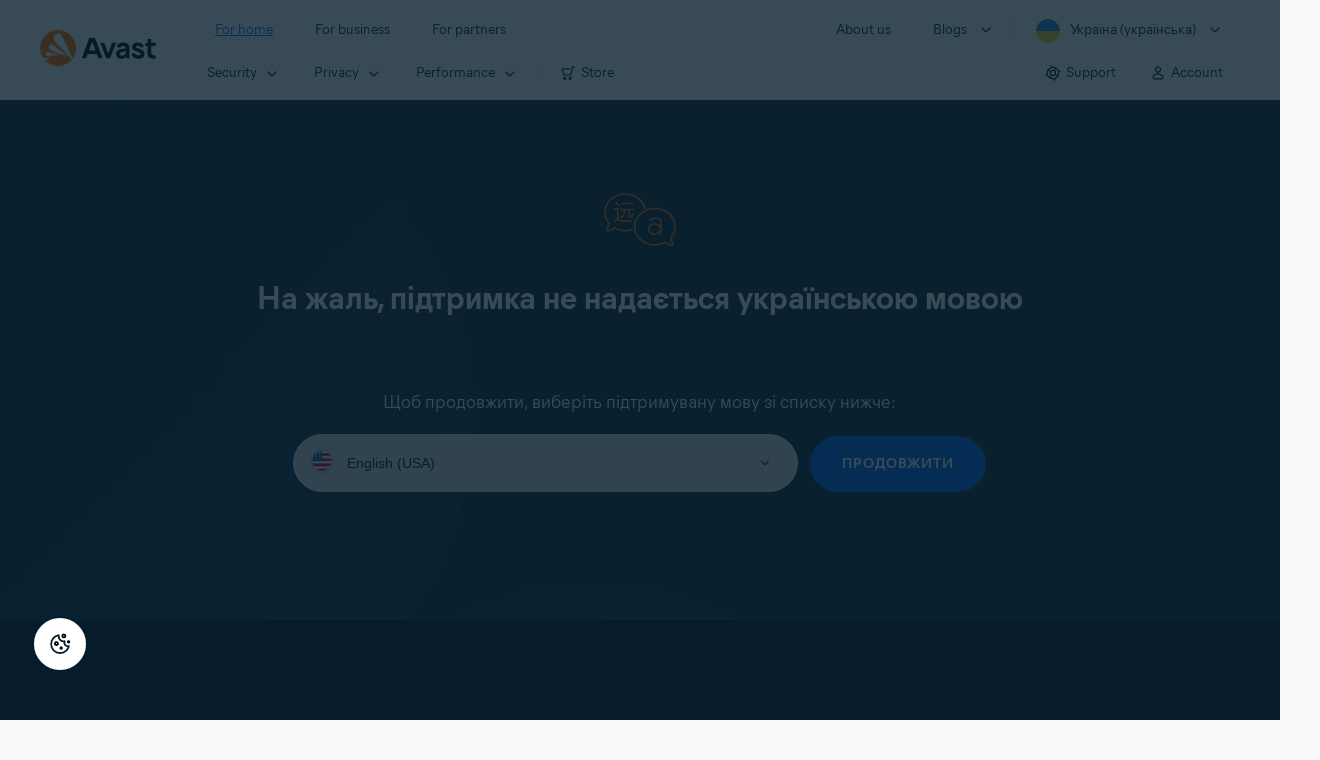

--- FILE ---
content_type: text/html;charset=UTF-8
request_url: https://support.avast.com/uk-ua/article/uninstall-mobile-security/
body_size: 33692
content:

<!DOCTYPE HTML>
<html lang="uk" lang="en">
    <head><script src="/static/111213/js/perf/stub.js" type="text/javascript"></script><script src="/jslibrary/1752551382258/ui-sfdc-javascript-impl/SfdcCore.js" type="text/javascript"></script><script src="/jslibrary/1746634855258/sfdc/IframeThirdPartyContextLogging.js" type="text/javascript"></script><script src="/resource/1744102234000/avast_resources/js/jquery-3.6.1.min.js" type="text/javascript"></script><script src="/static/111213/js/picklist4.js" type="text/javascript"></script><script src="/jslibrary/1686615502258/sfdc/VFState.js" type="text/javascript"></script><link class="user" href="/resource/1744102234000/avast_resources/style/avast_css.min.css" rel="stylesheet" type="text/css" /><link class="user" href="/resource/1748518006000/avast_automation_resources/css/header.css" rel="stylesheet" type="text/css" /><script src="/jslibrary/1647410351258/sfdc/NetworkTracking.js" type="text/javascript"></script><script>try{ NetworkTracking.init('/_ui/networks/tracking/NetworkTrackingServlet', 'network', '066b0000001WOas'); }catch(x){}try{ NetworkTracking.logPageView();}catch(x){}</script><script>(function(UITheme) {
    UITheme.getUITheme = function() { 
        return UserContext.uiTheme;
    };
}(window.UITheme = window.UITheme || {}));</script><span id="j_id0:j_id2:j_id3:j_id6">
       <script data-script-info="CHEQ Cookie Consent -- Brand: Avast -- Script Type: DEV" src="https://nexus.ensighten.com/symantec/avast_web/Bootstrap.js"></script></span>
    
    <script>
        window.sdl = window.sdl || [];

        window.addEventListener("error", function(e){
            sdl.push({
                system: {
                    error: {
                        code: "",
                        message: e.lineno + " (" + e.colno + ") - " + e.message,
                        type: "script",
                        description: e.filename
                    }
                },
                event: "system.error"
            });
        });
    </script>
    <script src="/resource/1744102234000/avast_resources/js/sdl.min.js"></script>
        <title>Support Center Unsupported Language | Official Avast Support</title>

    
    <script src="/resource/1744102234000/avast_resources/js/avast.min.js"></script>
    
    <script src="/resource/1713355349000/QualtricsJSAvast"></script>
    

    <meta content="text/html; charset=UTF-8" http-equiv="Content-Type" />
    <meta content="width=device-width, initial-scale=1.0" name="viewport" />
    <meta content="telephone=no" name="format-detection" />

    <meta content="На жаль, підтримка не надається" name="description" />

    
    <meta content="HC-BQFzo6kzQvIaSeSqThgPgILFxvWov4MciSVYc9v0" name="google-site-verification" />

    
    <meta content="Support Center Unsupported Language | Official Avast Support" property="og:title" />
    <meta content="На жаль, підтримка не надається" property="og:description" />
    <meta content="/resource/1744102234000/avast_resources/img/avast-logo-social.webp" property="og:image" />

    
        
    <meta content="default-src 'self'; script-src 'self' 'unsafe-eval' 'unsafe-inline' https://static.lightning.force.com/swe34/auraFW/javascript/ZzhjQmRxMXdrdzhvS0RJMG5qQVdxQTdEcXI0cnRHWU0zd2xrUnFaakQxNXc5LjMyMC4y/aura_prod.js https://b.static.lightning.force.com/swe2s.sfdc-cehfhs/auraFW/javascript/VFJhRGxfRlFsN29ySGg2SXFsaUZsQTFLcUUxeUY3ZVB6dE9hR0VheDVpb2cxMy4zMzU1NDQzMi4yNTE2NTgyNA/aura_prod.js https://b.static.lightning.force.com/swe2s.sfdc-cehfhs/auraFW/javascript/THl4S21tS3lfX1VPdk83d1ZYQXI4UUo4d1c2djVyVVc3NTc1a1lKNHV4S3cxMy4zMzU1NDQzMi4yNTE2NTgyNA/aura_prod.js  https://static.lightning.force.com/swe2s.sfdc-cehfhs/auraFW/javascript/c1ItM3NYNWFUOE5oQkUwZk1sYW1vQWg5TGxiTHU3MEQ5RnBMM0VzVXc1cmcxMS4zMjc2OC4z/aura_prod.js https://static.lightning.force.com/swe34.sfdc-cehfhs/auraFW/javascript/c1ItM3NYNWFUOE5oQkUwZk1sYW1vQWg5TGxiTHU3MEQ5RnBMM0VzVXc1cmcxMS4zMjc2OC4z/aura_prod.js https://static.lightning.force.com/swe34.sfdc-cehfhs/auraFW/javascript/eUNJbjV5czdoejBvRlA5OHpDU1dPd1pMVExBQkpJSlVFU29Ba3lmcUNLWlE5LjMyMC4y/aura_prod.js https://znb3hblkjhhpwrz9k-gendigital.siteintercept.qualtrics.com/ https://siteintercept.qualtrics.com/ https://*.salesforceliveagent.com/ https://*.ensighten.com/ https://static3.avast.com/  https://avast.my.site.com/ https://avast.my.salesforce-sites.com/ https://*.avast.com/ https://nortonlifelock.egain.cloud https://*.google-analytics.com   https://*.googletagmanager.com/ https://*.analytics-egain.com/ https://www.gstatic.com/ https://www.google.com     https://enable.customerjourney.com/ https://cdn.cookielaw.org/; object-src 'self' https://*.salesforceliveagent.com https://avast.my.site.com    https://avast.my.salesforce-sites.com https://*.avast.com; style-src 'self' 'unsafe-inline' https://*.salesforceliveagent.com https://avast.my.site.com https://avast.my.salesforce-sites.com https://*.avast.com; img-src 'self' data:  https://avast.file.force.com https://siteintercept.qualtrics.com/ https://*.salesforceliveagent.com https://avast.my.site.com https://avast.my.salesforce-sites.com https://*.avast.com https://cdn.cookielaw.org https://*.google-analytics.com https://*.googletagmanager.com https://www.google.com  https://*.google.com  https://*.google.ad  https://*.google.ae  https://*.google.com.af  https://*.google.com.ag  https://*.google.al  https://*.google.am  https://*.google.co.ao  https://*.google.com.ar  https://*.google.as  https://*.google.at  https://*.google.com.au  https://*.google.az  https://*.google.ba  https://*.google.com.bd  https://*.google.be  https://*.google.bf  https://*.google.bg  https://*.google.com.bh  https://*.google.bi  https://*.google.bj  https://*.google.com.bn  https://*.google.com.bo  https://*.google.com.br  https://*.google.bs  https://*.google.bt  https://*.google.co.bw  https://*.google.by  https://*.google.com.bz  https://*.google.ca  https://*.google.cd  https://*.google.cf  https://*.google.cg  https://*.google.ch  https://*.google.ci  https://*.google.co.ck  https://*.google.cl  https://*.google.cm  https://*.google.cn  https://*.google.com.co  https://*.google.co.cr  https://*.google.com.cu  https://*.google.cv  https://*.google.com.cy  https://*.google.cz  https://*.google.de  https://*.google.dj  https://*.google.dk  https://*.google.dm  https://*.google.com.do  https://*.google.dz  https://*.google.com.ec  https://*.google.ee  https://*.google.com.eg  https://*.google.es  https://*.google.com.et  https://*.google.fi  https://*.google.com.fj  https://*.google.fm  https://*.google.fr  https://*.google.ga  https://*.google.ge  https://*.google.gg  https://*.google.com.gh  https://*.google.com.gi  https://*.google.gl  https://*.google.gm  https://*.google.gr  https://*.google.com.gt  https://*.google.gy  https://*.google.com.hk  https://*.google.hn  https://*.google.hr  https://*.google.ht  https://*.google.hu  https://*.google.co.id  https://*.google.ie  https://*.google.co.il  https://*.google.im  https://*.google.co.in  https://*.google.iq  https://*.google.is  https://*.google.it  https://*.google.je  https://*.google.com.jm  https://*.google.jo  https://*.google.co.jp  https://*.google.co.ke  https://*.google.com.kh  https://*.google.ki  https://*.google.kg  https://*.google.co.kr  https://*.google.com.kw  https://*.google.kz  https://*.google.la  https://*.google.com.lb  https://*.google.li  https://*.google.lk  https://*.google.co.ls  https://*.google.lt  https://*.google.lu  https://*.google.lv  https://*.google.com.ly  https://*.google.co.ma  https://*.google.md  https://*.google.me  https://*.google.mg  https://*.google.mk  https://*.google.ml  https://*.google.com.mm  https://*.google.mn  https://*.google.com.mt  https://*.google.mu  https://*.google.mv  https://*.google.mw  https://*.google.com.mx  https://*.google.com.my  https://*.google.co.mz  https://*.google.com.na  https://*.google.com.ng  https://*.google.com.ni  https://*.google.ne  https://*.google.nl  https://*.google.no  https://*.google.com.np  https://*.google.nr  https://*.google.nu  https://*.google.co.nz  https://*.google.com.om  https://*.google.com.pa  https://*.google.com.pe  https://*.google.com.pg  https://*.google.com.ph  https://*.google.com.pk  https://*.google.pl  https://*.google.pn  https://*.google.com.pr  https://*.google.ps  https://*.google.pt  https://*.google.com.py  https://*.google.com.qa  https://*.google.ro  https://*.google.ru  https://*.google.rw  https://*.google.com.sa  https://*.google.com.sb  https://*.google.sc  https://*.google.se  https://*.google.com.sg  https://*.google.sh  https://*.google.si  https://*.google.sk  https://*.google.com.sl  https://*.google.sn  https://*.google.so  https://*.google.sm  https://*.google.sr  https://*.google.st  https://*.google.com.sv  https://*.google.td  https://*.google.tg  https://*.google.co.th  https://*.google.com.tj  https://*.google.tl  https://*.google.tm  https://*.google.tn  https://*.google.to  https://*.google.com.tr  https://*.google.tt  https://*.google.com.tw  https://*.google.co.tz  https://*.google.com.ua  https://*.google.co.ug  https://*.google.co.uk  https://*.google.com.uy  https://*.google.co.uz  https://*.google.com.vc  https://*.google.co.ve  https://*.google.co.vi  https://*.google.com.vn  https://*.google.vu  https://*.google.ws  https://*.google.rs  https://*.google.co.za  https://*.google.co.zm  https://*.google.co.zw  https://*.google.cat; frame-src 'self' https://www.googletagmanager.com https://gendigital.qualtrics.com https://*.salesforceliveagent.com https://avast.my.site.com https://www.google.com https://avast.my.salesforce-sites.com https://*.avast.com https://*.avg.com https://www.gstatic.com/ https://*.g.doubleclick.net https://*.analytics.google.com https://www.google.com https://*.analytics-egain.com https://*.sandbox.my.salesforce-sites.com https://*.avast.com https://fonts.gstatic.com/;  connect-src 'self' https://siteintercept.qualtrics.com/ https://*.salesforceliveagent.com https://avast.my.site.com https://avast.my.salesforce-sites.com https://*.avast.com https://nortonlifelock.egain.cloud https://cdn.cookielaw.org https://*.ensighten.com https://*.google-analytics.com https://analytics.google.com https://*.analytics.google.com https://*.googletagmanager.com https://*.g.doubleclick.net https://www.google.com https://*.analytics-egain.com https://enable.customerjourney.com/  https://*.google.com https://*.google.ad  https://*.google.ae  https://*.google.com.af  https://*.google.com.ag  https://*.google.al  https://*.google.am  https://*.google.co.ao  https://*.google.com.ar  https://*.google.as  https://*.google.at  https://*.google.com.au  https://*.google.az  https://*.google.ba  https://*.google.com.bd  https://*.google.be  https://*.google.bf  https://*.google.bg  https://*.google.com.bh  https://*.google.bi  https://*.google.bj  https://*.google.com.bn  https://*.google.com.bo  https://*.google.com.br  https://*.google.bs  https://*.google.bt  https://*.google.co.bw  https://*.google.by  https://*.google.com.bz  https://*.google.ca  https://*.google.cd  https://*.google.cf  https://*.google.cg  https://*.google.ch  https://*.google.ci  https://*.google.co.ck  https://*.google.cl  https://*.google.cm  https://*.google.cn  https://*.google.com.co  https://*.google.co.cr  https://*.google.com.cu  https://*.google.cv  https://*.google.com.cy  https://*.google.cz  https://*.google.de  https://*.google.dj  https://*.google.dk  https://*.google.dm  https://*.google.com.do  https://*.google.dz  https://*.google.com.ec  https://*.google.ee  https://*.google.com.eg  https://*.google.es  https://*.google.com.et  https://*.google.fi  https://*.google.com.fj  https://*.google.fm  https://*.google.fr  https://*.google.ga  https://*.google.ge  https://*.google.gg  https://*.google.com.gh  https://*.google.com.gi  https://*.google.gl  https://*.google.gm  https://*.google.gr  https://*.google.com.gt  https://*.google.gy  https://*.google.com.hk  https://*.google.hn  https://*.google.hr  https://*.google.ht  https://*.google.hu  https://*.google.co.id  https://*.google.ie  https://*.google.co.il  https://*.google.im  https://*.google.co.in  https://*.google.iq  https://*.google.is  https://*.google.it  https://*.google.je  https://*.google.com.jm  https://*.google.jo  https://*.google.co.jp  https://*.google.co.ke  https://*.google.com.kh  https://*.google.ki  https://*.google.kg  https://*.google.co.kr  https://*.google.com.kw  https://*.google.kz  https://*.google.la  https://*.google.com.lb  https://*.google.li  https://*.google.lk  https://*.google.co.ls  https://*.google.lt  https://*.google.lu  https://*.google.lv  https://*.google.com.ly  https://*.google.co.ma  https://*.google.md  https://*.google.me  https://*.google.mg  https://*.google.mk  https://*.google.ml  https://*.google.com.mm  https://*.google.mn  https://*.google.com.mt  https://*.google.mu  https://*.google.mv  https://*.google.mw  https://*.google.com.mx  https://*.google.com.my  https://*.google.co.mz  https://*.google.com.na  https://*.google.com.ng  https://*.google.com.ni  https://*.google.ne  https://*.google.nl  https://*.google.no  https://*.google.com.np  https://*.google.nr  https://*.google.nu  https://*.google.co.nz  https://*.google.com.om  https://*.google.com.pa  https://*.google.com.pe  https://*.google.com.pg  https://*.google.com.ph  https://*.google.com.pk  https://*.google.pl  https://*.google.pn  https://*.google.com.pr  https://*.google.ps  https://*.google.pt  https://*.google.com.py  https://*.google.com.qa  https://*.google.ro  https://*.google.ru  https://*.google.rw  https://*.google.com.sa  https://*.google.com.sb  https://*.google.sc  https://*.google.se  https://*.google.com.sg  https://*.google.sh  https://*.google.si  https://*.google.sk  https://*.google.com.sl  https://*.google.sn  https://*.google.so  https://*.google.sm  https://*.google.sr  https://*.google.st  https://*.google.com.sv  https://*.google.td  https://*.google.tg  https://*.google.co.th  https://*.google.com.tj  https://*.google.tl  https://*.google.tm  https://*.google.tn  https://*.google.to  https://*.google.com.tr  https://*.google.tt  https://*.google.com.tw  https://*.google.co.tz  https://*.google.com.ua  https://*.google.co.ug  https://*.google.co.uk  https://*.google.com.uy  https://*.google.co.uz  https://*.google.com.vc  https://*.google.co.ve  https://*.google.co.vi  https://*.google.com.vn  https://*.google.vu  https://*.google.ws  https://*.google.rs  https://*.google.co.za  https://*.google.co.zm  https://*.google.co.zw  https://*.google.cat" http-equiv="Content-Security-Policy" />

    <link href="/resource/1631772097000/AVAST_fav_icon" rel="icon" type="image/svg+xml" />

    <meta content="HDvQENtB3klaadSqitR6HB5oN6t2gzFY-aT5vaRSdkQ" name="google-site-verification" />
        <link href="https://support.avast.com/uk-ua/article" rel="canonical" />
                <link href="https://support.avast.com/en-us/article" hreflang="en-us" rel="alternate" />
                <link href="https://support.avast.com/en-ca/article" hreflang="en-ca" rel="alternate" />
                <link href="https://support.avast.com/en-gb/article" hreflang="en-gb" rel="alternate" />
                <link href="https://support.avast.com/en-au/article" hreflang="en-au" rel="alternate" />
                <link href="https://support.avast.com/en-za/article" hreflang="en-za" rel="alternate" />
                <link href="https://support.avast.com/en-ae/article" hreflang="en-ae" rel="alternate" />
                <link href="https://support.avast.com/en-id/article" hreflang="en-id" rel="alternate" />
                <link href="https://support.avast.com/en-in/article" hreflang="en-in" rel="alternate" />
                <link href="https://support.avast.com/en-my/article" hreflang="en-my" rel="alternate" />
                <link href="https://support.avast.com/en-nz/article" hreflang="en-nz" rel="alternate" />
                <link href="https://support.avast.com/en-ph/article" hreflang="en-ph" rel="alternate" />
                <link href="https://support.avast.com/en-sg/article" hreflang="en-sg" rel="alternate" />
                <link href="https://support.avast.com/fr-fr/article" hreflang="fr-fr" rel="alternate" />
                <link href="https://support.avast.com/fr-ca/article" hreflang="fr-ca" rel="alternate" />
                <link href="https://support.avast.com/fr-be/article" hreflang="fr-be" rel="alternate" />
                <link href="https://support.avast.com/fr-ch/article" hreflang="fr-ch" rel="alternate" />
                <link href="https://support.avast.com/cs-cz/article" hreflang="cs-cz" rel="alternate" />
                <link href="https://support.avast.com/cs-sk/article" hreflang="cs-sk" rel="alternate" />
                <link href="https://support.avast.com/de-de/article" hreflang="de-de" rel="alternate" />
                <link href="https://support.avast.com/de-ch/article" hreflang="de-ch" rel="alternate" />
                <link href="https://support.avast.com/es-es/article" hreflang="es-es" rel="alternate" />
                <link href="https://support.avast.com/es-ar/article" hreflang="es-ar" rel="alternate" />
                <link href="https://support.avast.com/es-cl/article" hreflang="es-cl" rel="alternate" />
                <link href="https://support.avast.com/es-co/article" hreflang="es-co" rel="alternate" />
                <link href="https://support.avast.com/es-us/article" hreflang="es-us" rel="alternate" />
                <link href="https://support.avast.com/es-mx/article" hreflang="es-mx" rel="alternate" />
                <link href="https://support.avast.com/it-it/article" hreflang="it-it" rel="alternate" />
                <link href="https://support.avast.com/ru-ru/article" hreflang="ru-ru" rel="alternate" />
                <link href="https://support.avast.com/ru-ua/article" hreflang="ru-ua" rel="alternate" />
                <link href="https://support.avast.com/ru-kz/article" hreflang="ru-kz" rel="alternate" />
                <link href="https://support.avast.com/nl-nl/article" hreflang="nl-nl" rel="alternate" />
                <link href="https://support.avast.com/nl-be/article" hreflang="nl-be" rel="alternate" />
                <link href="https://support.avast.com/pl-pl/article" hreflang="pl-pl" rel="alternate" />
                <link href="https://support.avast.com/pt-br/article" hreflang="pt-br" rel="alternate" />
                <link href="https://support.avast.com/pt-pt/article" hreflang="pt-pt" rel="alternate" />
                <link href="https://support.avast.com/ja-jp/article" hreflang="ja-jp" rel="alternate" />
            <link href="https://support.avast.com/en-us/article" hreflang="x-default" rel="alternate" />

    
    <link crossorigin="anonymous" href="https://www.google-analytics.com/" rel="preconnect" />
    <link crossorigin="anonymous" href="https://www.googletagmanager.com/" rel="preconnect" />

    
    <script>(function (w, d, s, l, i) {            
w[l] = w[l] || []; w[l].push({                
'gtm.start':
                    new Date().getTime(), event: 'gtm.js'            
}); var f = d.getElementsByTagName(s)[0],
                j = d.createElement(s), dl = l != 'dataLayer' ? '&l=' + l : ''; j.async = true; j.src =
                    'https://www.googletagmanager.com/gtm.js?id=' + i + dl; f.parentNode.insertBefore(j, f);
        })(window, document, 'script', 'sdl', 'GTM-WPC6R3K');</script>
    

    <script>
        sdl.push({
            session: {
                countryCode: "UA",
                secChUa: function () { return navigator.userAgentData !== undefined && navigator.userAgentData.brands.length > 0 ? navigator.userAgentData.brands : [] }(),
                platform: 'MAC_OS',
                mobile: 'false'
            },
            server: {
                provider: "Salesforce",
                platform: "web",
                env: "prod",
                dataCenter: "-",
                sdlVersion: "2021-05-05/v1"
            },
        });

        var a = new URLSearchParams(window.location.search)

        const kbParams = (function (data) {

            var result = 'no categories selected';
            try {

                if (Array.isArray(data) === false || data.length === 0) return ''; // Check if the received data is in array and if 
                const resultObj = {
                    'xm_journey': 'N/A',
                    'product': 'N/A',
                    'article_type': 'N/A',
                    'user_group': 'N/A'
                }; // default

                const dataCategories = {
                    'xm_journey': [],
                    'product': [],
                    'article_type': [],
                    'user_group': []
                }
                data.forEach(category => {

                    if (category.length < 2) return; // Ignore if first element is not 'Data Categories' or the array length is less
                    const key = category[0].toLowerCase().replace(/\s+/g, '_'); // Format key
                    category.shift()
                    dataCategories[key].push(category)
                });


                for (var cat in dataCategories) {

                    var firstCategory = ''
                    var br = 1
                    dataCategories[cat].forEach(dataCategory => {
                        if (br === 0) return
                        if (dataCategory.length === 1 || dataCategory.length === 2) {
                            if (dataCategory.length == 2) {
                                if (!firstCategory || (firstCategory && dataCategory[0].indexOf(firstCategory) > -1)) {
                                    resultObj[cat] = dataCategory.join(' > ')
                                    br = 0
                                }
                            } else {
                                firstCategory = dataCategory[0]
                                resultObj[cat] = dataCategory[0]
                            }
                        }

                    })
                }

                result = resultObj['xm_journey'] + '--' + resultObj['product'] + '--' + resultObj['article_type'] + '--' + resultObj['user_group'];
                return result;
            } catch (err) {
                return 'categorization failed'
            }


        })()


        sdl.push({
            event: "screen",
            screen: {
                location: {
                    url: window.location.search ? function (a) {
                        for (var b = ["ASWPARAM", "aswparam", "_ga"], c = 0; c < b.length; c++) a["delete"](b[c]);
                        return window.location.host + window.location.pathname + "?" + a.toString()
                    }(a) : window.location.host + window.location.pathname,
                    woParams: window.location.host + window.location.pathname,
                    protocol: window.location.protocol.replace(":", ""),
                    path: window.location.pathname,
                    hostname: 'support.avast.com',
                    hash: window.location.hash,
                    params: window.location.search ? Object.fromEntries(a) : {}
                },
                locale: 'uk-ua',
                screenCategory: 'support',
                title: document.title,
                type: 'support Unsupported Language'.toLowerCase(),
                name: '/uk-ua/noSupportedLanguage/article//uninstall-mobile-security',
                lineOfBusiness: 'Consumer',
                screenId: '',
                kbCategories: {
                        brand: ''.includes(';')
                            ? ''.split(';').map(p => p.trim())
                            : [''],
                        userjourney: '',
                        platforms: ''.includes(';')
                            ? ''.split(';').map(p => p.trim())
                            : [''],
                        subscription: ''.includes(';')
                            ? ''.split(';').map(p => p.trim())
                            : [''],
                        "categories": kbParams
                }
            }
        });
        if (false) {
            function removeUnwantedParamsFromLink(a) {
                var b = window.location.hash,
                    c = new URL(a),
                    d = new URLSearchParams(c.search),
                    e = ["ASWPARAM", "aswparam", "_ga"];
                c.search = "";
                for (var f = c.toString().split("#")[0], g = 0; g < e.length; g++) d["delete"](e[g]);
                return f + "?" + d.toString() + b
            }

            window.addEventListener('DOMContentLoaded', (event) => {
                var elements = document.querySelectorAll('a.dl.external-link');
                for (var i = 0; i < elements.length; i++) {
                    elements[i].addEventListener('click', function (event) {
                        sdl.push({
                            "user": {
                                "download": {
                                    "products": [
                                        {
                                            campaign: '',
                                            campaignMarker: '',
                                            sku: '',
                                            maintenance: 0,
                                            seats: 1,
                                            quantity: 1,
                                            currencyCode: "USD",
                                            category: "Consumer",
                                            price: 0,
                                            tax: 0,
                                            brand: "avast",
                                            link: removeUnwantedParamsFromLink(event.target.href),
                                            offerType: "download",
                                            localPrice: 0,
                                            localTax: 0
                                        }
                                    ]
                                }
                            },
                            "event": "user.download.products"
                        });
                    });
                }
            });
        }
    </script>

    
    <script>
    /*! Declare GTM dataLayer */
    window.dataLayer = window.dataLayer || [];
    /*! Dimensions to dataLayer */
    dataLayer.push({
        'contentLocale': 'uk-ua', // Replace with correct language locale
        'pageName': 'Avast Support',
        'contentGroup': '(other)'
    });
    </script>
        
    
    <script>(function(w,d,s,l,i){w[l]=w[l]||[];w[l].push({'gtm.start':
    new Date().getTime(),event:'gtm.js'});var f=d.getElementsByTagName(s)[0],
    j=d.createElement(s),dl=l!='dataLayer'?'&l='+l:'';j.async=true;j.src=
    'https://www.googletagmanager.com/gtm.js?id='+i+dl;f.parentNode.insertBefore(j,f);
    })(window,document,'script','dataLayer','GTM-K6Z7XWM');</script>
    

    <script type="application/ld+json">
        {
            "@context": "https://schema.org",
            "@type": "Organization",
            "url": "https://www.avast.com/",
            "logo": "/resource/1744102234000/avast_resources/img/avast-logo-social.webp"
        }
    </script>
     <body>
          <div id="ZN_b3HblKJHhPwrz9k"></div>
    </body>
    </head>
    <body class="uk-ua first-menu-for-home"><div id="j_id0:page-container" class="page-container no-full-height">
    
    <noscript><iframe height="0" src="https://www.googletagmanager.com/ns.html?id=GTM-K6Z7XWM" style="display:none;visibility:hidden" width="0"></iframe></noscript>




	<div class="navigation-mobile-overlay"></div>
	<header class="js-navigation-bootstrap header relative default web js-navigation-oo-19798 navigation-oo-19798" data-cmp-name="cmp-header">
		<div class="header-wrap">
			<div class="avast-logo">
				<a data-cta="logo" data-role="Nav:TopLink" href="//www.avast.com/index" target="_parent" title="Home">
					<img alt="Avast" height="36" src="/resource/1748518006000/avast_automation_resources/img/avast-logo-default.svg?orgId=00Db0000000Z3Sf" width="116" />
				</a>
			</div>

			<a class="reader-only" href="#main-content">Skip to main content</a>

			<button aria-label="Open or close navigation menu" class="js-toggle-menu hidden-desktop toggle-menu  bi-nav-menu" data-nav-mobile-toggle="open">
				<span>Close</span>
			</button>
			<nav>

				<div class="first-menu">
					<ul class="side" role="menubar">
						<li class="item for-home bi-nav-menu" data-bi-nav="Home" data-first-menu="for-home" role="none">
							<a class="category for-home hidden-mobile" data-cta="home" data-role="Nav:TopLink" href="//www.avast.com/index" role="menuitem" tabindex="0">For home</a>
							<span class="category hidden-desktop">For home</span>
							<span class="text hidden-desktop">Products for PC and mobile phone protection</span>
						</li>
						<li class="item for-business bi-nav-menu" data-bi-nav="Business" data-first-menu="for-business" role="none">
							<a class="category for-business hidden-mobile" data-cta="business" data-role="Nav:TopLink" href="//www.avast.com/business" role="menuitem" tabindex="0">For business</a>
							<span class="category hidden-desktop">For business</span>
							<span class="text hidden-desktop">Protect your business with Avast</span>
						</li>
						<li class="item for-partners bi-nav-menu" data-bi-nav="Partners" data-first-menu="for-partners" role="none">
							<a class="category for-partners hidden-mobile" data-cta="partners" data-role="Nav:TopLink" href="//www.avast.com/partners" role="menuitem" tabindex="0">For partners</a>
							<span class="category hidden-desktop">For partners</span>
							<span class="text hidden-desktop">Partner with Avast and boost your business</span>
						</li>
					</ul>
					<ul class="side" role="menubar">
						<li class="item about-us bi-nav-menu" data-bi-nav="About" data-first-menu="about-us" role="none">
							<a class="category about-us hidden-mobile" data-cta="about" data-role="Nav:TopLink" href="//www.avast.com/about" role="menuitem" tabindex="0">About us</a>
							<span class="category hidden-desktop" role="menuitem">About us</span>
							<span class="text hidden-desktop">Careers, media, contact</span>
						</li>
						<li class="js-blogs item blogs arrow bi-nav-menu" data-bi-nav="Blogs" role="none">
							<span class="category" role="menuitem" tabindex="0">Blogs</span>
							<span class="text hidden-desktop">Academy, Blog, Decoded, Forum</span>
						</li>

						<li class="item region arrow uk-ua js-language-selector-trigger bi-nav-menu" data-bi-nav="Regions" data-first-menu="regions" role="none">
							<a aria-label="Україна (українська) opens dialog" class="with-flag category" role="menuitem" tabindex="0">&#1059;&#1082;&#1088;&#1072;&#1111;&#1085;&#1072; (&#1091;&#1082;&#1088;&#1072;&#1111;&#1085;&#1089;&#1100;&#1082;&#1072;)</a>
						</li>
					</ul>
				</div>




				<div class="second-menu for-home">
					<div class="js-back mobile back">For home</div>

					<ul class="side" role="menubar">

						<li data-second-menu="security" role="none">
							<span aria-controls="security" aria-expanded="false" class="subcategory security arrow" role="menuitem" tabindex="0">Security</span>

							<div class="third-menu security" id="navigation-security" role="menu">
								<ul class="block-products">
									<li class="product">

										<a class="content-windows" data-cta="homeSecurity" data-role="Nav:MenuItem" href="//www.avast.com/free-antivirus-download">
											<div class="name mobile-link">


												<div class="product-icon box small" data-cmp-name="cmp-product-icon">
													<img fetchpriority="low" src="/resource/1748518006000/avast_automation_resources/img/product-icon-32x32-free_white.svg?orgId=00Db0000000Z3Sf" />
												</div>
												<div class="product-name">Free Antivirus</div>
											</div>

											<div class="os win mac android ios">
												<div class="icon icon-16-win img-win" data-cmp-name="cmp-icon" role="img">
												</div>
												<div class="icon icon-16-mac img-mac" data-cmp-name="cmp-icon" role="img">
												</div>
												<div class="icon icon-16-android img-android" data-cmp-name="cmp-icon" role="img">
												</div>
												<div class="icon icon-16-ios img-ios" data-cmp-name="cmp-icon" role="img">
												</div>
												<div class="icon icon-16-win img-win-smb" data-cmp-name="cmp-icon" role="img">
												</div>
												<div class="icon icon-16-mac img-mac-smb" data-cmp-name="cmp-icon" role="img">
												</div>
												<div class="icon icon-16-server img-servers-smb" data-cmp-name="cmp-icon" role="img">
												</div>
												<div class="icon icon-16-linux img-linux-smb" data-cmp-name="cmp-icon" role="img">
												</div>
												<div class="icon icon-16-android img-android-smb" data-cmp-name="cmp-icon" role="img">
												</div>
												<div class="icon icon-16-ios img-ios-smb" data-cmp-name="cmp-icon" role="img">
												</div>
											</div>
											<div class="description">Free security and privacy protection</div>
										</a>

										<a class="content-mac" data-cta="homeSecurity" data-role="Nav:MenuItem" href="//www.avast.com/free-mac-security">
											<div class="name mobile-link">


												<div class="product-icon box small" data-cmp-name="cmp-product-icon">
													<img fetchpriority="low" src="/resource/1748518006000/avast_automation_resources/img/product-icon-32x32-free_white.svg?orgId=00Db0000000Z3Sf" />
												</div>
												<div class="product-name">Free Antivirus</div>
											</div>

											<div class="os win mac android ios">
												<div class="icon icon-16-win img-win" data-cmp-name="cmp-icon" role="img">
												</div>
												<div class="icon icon-16-mac img-mac" data-cmp-name="cmp-icon" role="img">
												</div>
												<div class="icon icon-16-android img-android" data-cmp-name="cmp-icon" role="img">
												</div>
												<div class="icon icon-16-ios img-ios" data-cmp-name="cmp-icon" role="img">
												</div>
												<div class="icon icon-16-win img-win-smb" data-cmp-name="cmp-icon" role="img">
												</div>
												<div class="icon icon-16-mac img-mac-smb" data-cmp-name="cmp-icon" role="img">
												</div>
												<div class="icon icon-16-server img-servers-smb" data-cmp-name="cmp-icon" role="img">
												</div>
												<div class="icon icon-16-linux img-linux-smb" data-cmp-name="cmp-icon" role="img">
												</div>
												<div class="icon icon-16-android img-android-smb" data-cmp-name="cmp-icon" role="img">
												</div>
												<div class="icon icon-16-ios img-ios-smb" data-cmp-name="cmp-icon" role="img">
												</div>
											</div>
											<div class="description">Free security and privacy protection</div>
										</a>

										<a class="content-android" data-cta="homeSecurity" data-role="Nav:MenuItem" href="//www.avast.com/free-mobile-security">
											<div class="name mobile-link">


												<div class="product-icon box small" data-cmp-name="cmp-product-icon">
													<img fetchpriority="low" src="/resource/1748518006000/avast_automation_resources/img/product-icon-32x32-free_white.svg?orgId=00Db0000000Z3Sf" />
												</div>
												<div class="product-name">Free Antivirus</div>
											</div>

											<div class="os win mac android ios">
												<div class="icon icon-16-win img-win" data-cmp-name="cmp-icon" role="img">
												</div>
												<div class="icon icon-16-mac img-mac" data-cmp-name="cmp-icon" role="img">
												</div>
												<div class="icon icon-16-android img-android" data-cmp-name="cmp-icon" role="img">
												</div>
												<div class="icon icon-16-ios img-ios" data-cmp-name="cmp-icon" role="img">
												</div>
												<div class="icon icon-16-win img-win-smb" data-cmp-name="cmp-icon" role="img">
												</div>
												<div class="icon icon-16-mac img-mac-smb" data-cmp-name="cmp-icon" role="img">
												</div>
												<div class="icon icon-16-server img-servers-smb" data-cmp-name="cmp-icon" role="img">
												</div>
												<div class="icon icon-16-linux img-linux-smb" data-cmp-name="cmp-icon" role="img">
												</div>
												<div class="icon icon-16-android img-android-smb" data-cmp-name="cmp-icon" role="img">
												</div>
												<div class="icon icon-16-ios img-ios-smb" data-cmp-name="cmp-icon" role="img">
												</div>
											</div>
											<div class="description">Free security and privacy protection</div>
										</a>

										<a class="content-ios" data-cta="homeSecurity" data-role="Nav:MenuItem" href="//www.avast.com/free-ios-security">
											<div class="name mobile-link">


												<div class="product-icon box small" data-cmp-name="cmp-product-icon">
													<img fetchpriority="low" src="/resource/1748518006000/avast_automation_resources/img/product-icon-32x32-free_white.svg?orgId=00Db0000000Z3Sf" />
												</div>
												<div class="product-name">Free Antivirus</div>
											</div>

											<div class="os win mac android ios">
												<div class="icon icon-16-win img-win" data-cmp-name="cmp-icon" role="img">
												</div>
												<div class="icon icon-16-mac img-mac" data-cmp-name="cmp-icon" role="img">
												</div>
												<div class="icon icon-16-android img-android" data-cmp-name="cmp-icon" role="img">
												</div>
												<div class="icon icon-16-ios img-ios" data-cmp-name="cmp-icon" role="img">
												</div>
												<div class="icon icon-16-win img-win-smb" data-cmp-name="cmp-icon" role="img">
												</div>
												<div class="icon icon-16-mac img-mac-smb" data-cmp-name="cmp-icon" role="img">
												</div>
												<div class="icon icon-16-server img-servers-smb" data-cmp-name="cmp-icon" role="img">
												</div>
												<div class="icon icon-16-linux img-linux-smb" data-cmp-name="cmp-icon" role="img">
												</div>
												<div class="icon icon-16-android img-android-smb" data-cmp-name="cmp-icon" role="img">
												</div>
												<div class="icon icon-16-ios img-ios-smb" data-cmp-name="cmp-icon" role="img">
												</div>
											</div>
											<div class="description">Free security and privacy protection</div>
										</a>
									</li>
									<li class="product">
										<a data-cta="homeSecurity" data-role="Nav:MenuItem" href="//www.avast.com/premium-security">
											<div class="name mobile-link">


												<div class="product-icon box small" data-cmp-name="cmp-product-icon">
													<img fetchpriority="low" src="/resource/1748518006000/avast_automation_resources/img/product-icon-32x32-premium_white.svg?orgId=00Db0000000Z3Sf" />
												</div>
												<div class="product-name">Premium Security</div>
											</div>

											<div class="os win mac android ios">
												<div class="icon icon-16-win img-win" data-cmp-name="cmp-icon" role="img">
												</div>
												<div class="icon icon-16-mac img-mac" data-cmp-name="cmp-icon" role="img">
												</div>
												<div class="icon icon-16-android img-android" data-cmp-name="cmp-icon" role="img">
												</div>
												<div class="icon icon-16-ios img-ios" data-cmp-name="cmp-icon" role="img">
												</div>
												<div class="icon icon-16-win img-win-smb" data-cmp-name="cmp-icon" role="img">
												</div>
												<div class="icon icon-16-mac img-mac-smb" data-cmp-name="cmp-icon" role="img">
												</div>
												<div class="icon icon-16-server img-servers-smb" data-cmp-name="cmp-icon" role="img">
												</div>
												<div class="icon icon-16-linux img-linux-smb" data-cmp-name="cmp-icon" role="img">
												</div>
												<div class="icon icon-16-android img-android-smb" data-cmp-name="cmp-icon" role="img">
												</div>
												<div class="icon icon-16-ios img-ios-smb" data-cmp-name="cmp-icon" role="img">
												</div>
											</div>
											<div class="description">Advanced security against all internet threats</div>
										</a>
									</li>
									<li class="product">
										<a data-cta="homeBundles" data-role="Nav:MenuItem" href="//www.avast.com/ultimate">
											<div class="name mobile-link">


												<div class="product-icon box small" data-cmp-name="cmp-product-icon">
													<img fetchpriority="low" src="/resource/1748518006000/avast_automation_resources/img/product-icon-32x32-ultimate_white.svg?orgId=00Db0000000Z3Sf" />
												</div>
												<div class="product-name">Ultimate</div>
											</div>

											<div class="os win mac android ios">
												<div class="icon icon-16-win img-win" data-cmp-name="cmp-icon" role="img">
												</div>
												<div class="icon icon-16-mac img-mac" data-cmp-name="cmp-icon" role="img">
												</div>
												<div class="icon icon-16-android img-android" data-cmp-name="cmp-icon" role="img">
												</div>
												<div class="icon icon-16-ios img-ios" data-cmp-name="cmp-icon" role="img">
												</div>
												<div class="icon icon-16-win img-win-smb" data-cmp-name="cmp-icon" role="img">
												</div>
												<div class="icon icon-16-mac img-mac-smb" data-cmp-name="cmp-icon" role="img">
												</div>
												<div class="icon icon-16-server img-servers-smb" data-cmp-name="cmp-icon" role="img">
												</div>
												<div class="icon icon-16-linux img-linux-smb" data-cmp-name="cmp-icon" role="img">
												</div>
												<div class="icon icon-16-android img-android-smb" data-cmp-name="cmp-icon" role="img">
												</div>
												<div class="icon icon-16-ios img-ios-smb" data-cmp-name="cmp-icon" role="img">
												</div>
											</div>
											<div class="description">Our best security, privacy, and performance apps in one package</div>
										</a>
									</li>
									<li class="product">
										<a data-cta="homeSecurity" data-role="Nav:MenuItem" href="//www.avast.com/avast-one">
											<div class="name mobile-link">


												<div class="product-icon box small" data-cmp-name="cmp-product-icon">
													<img fetchpriority="low" src="/resource/1748518006000/avast_automation_resources/img/product-icon-32x32-avast-one_white.svg?orgId=00Db0000000Z3Sf" />
												</div>
												<div class="product-name">Avast One</div>
											</div>

											<div class="os win mac android ios">
												<div class="icon icon-16-win img-win" data-cmp-name="cmp-icon" role="img">
												</div>
												<div class="icon icon-16-mac img-mac" data-cmp-name="cmp-icon" role="img">
												</div>
												<div class="icon icon-16-android img-android" data-cmp-name="cmp-icon" role="img">
												</div>
												<div class="icon icon-16-ios img-ios" data-cmp-name="cmp-icon" role="img">
												</div>
												<div class="icon icon-16-win img-win-smb" data-cmp-name="cmp-icon" role="img">
												</div>
												<div class="icon icon-16-mac img-mac-smb" data-cmp-name="cmp-icon" role="img">
												</div>
												<div class="icon icon-16-server img-servers-smb" data-cmp-name="cmp-icon" role="img">
												</div>
												<div class="icon icon-16-linux img-linux-smb" data-cmp-name="cmp-icon" role="img">
												</div>
												<div class="icon icon-16-android img-android-smb" data-cmp-name="cmp-icon" role="img">
												</div>
												<div class="icon icon-16-ios img-ios-smb" data-cmp-name="cmp-icon" role="img">
												</div>
											</div>
											<div class="description">Our simplest all-in-one app for your devices</div>
										</a>
									</li>
								</ul>

								<p class="hint hidden-mobile">Looking for a product for your device?
									<a data-cta="homeSecurityLink" data-role="Nav:MenuItem" href="//www.avast.com/free-antivirus-download">Free&nbsp;Antivirus&nbsp;for&nbsp;PC</a>,
									<a data-cta="homeSecurityLink" data-role="Nav:MenuItem" href="//www.avast.com/free-mobile-security">Free&nbsp;Security&nbsp;for&nbsp;Android</a>,
									<a data-cta="homeSecurityLink" data-role="Nav:MenuItem" href="//www.avast.com/free-mac-security">Free&nbsp;Security&nbsp;for&nbsp;Mac</a>,
									<a data-cta="homeSecurityLink" data-role="Nav:MenuItem" href="//www.avast.com/free-ios-security">Free&nbsp;Security&nbsp;for&nbsp;iPhone/iPad</a>
								</p>

								<p class="js-hint hint hidden-desktop">
									<span class="js-hint-close close-hint"></span>
									<span class="js-hint-toggler hint-title">Looking for a product for your device?</span>
									<span class="hint-content">
										<a data-cta="homeSecurityLink" data-role="Nav:MenuItem" href="//www.avast.com/free-antivirus-download">Free&nbsp;Antivirus&nbsp;for&nbsp;PC</a>
										<a data-cta="homeSecurityLink" data-role="Nav:MenuItem" href="//www.avast.com/free-mac-security">Free&nbsp;Security&nbsp;for&nbsp;Mac</a>
										<a data-cta="homeSecurityLink" data-role="Nav:MenuItem" href="//www.avast.com/free-mobile-security">Free&nbsp;Security&nbsp;for&nbsp;Android</a>
										<a data-cta="homeSecurityLink" data-role="Nav:MenuItem" href="//www.avast.com/free-ios-security">Free&nbsp;Security&nbsp;for&nbsp;iPhone/iPad</a>
									</span>
								</p>
							</div>

						</li>

						<li data-second-menu="privacy" role="none">
							<span aria-controls="privacy" aria-expanded="false" class="subcategory privacy arrow" role="menuitem" tabindex="0">Privacy</span>

							<div class="third-menu privacy" id="navigation-privacy" role="menu">
								<ul class="block-products">
									<li class="product">
										<a data-cta="homePrivacy" data-role="Nav:MenuItem" href="//www.avast.com/secureline-vpn">
											<div class="name mobile-link">


												<div class="product-icon box small" data-cmp-name="cmp-product-icon">
													<img fetchpriority="low" src="/resource/1748518006000/avast_automation_resources/img/product-icon-32x32-vpn_white.svg?orgId=00Db0000000Z3Sf" />
												</div>
												<div class="product-name">SecureLine VPN</div>
											</div>

											<div class="os win mac android ios">
												<div class="icon icon-16-win img-win" data-cmp-name="cmp-icon" role="img">
												</div>
												<div class="icon icon-16-mac img-mac" data-cmp-name="cmp-icon" role="img">
												</div>
												<div class="icon icon-16-android img-android" data-cmp-name="cmp-icon" role="img">
												</div>
												<div class="icon icon-16-ios img-ios" data-cmp-name="cmp-icon" role="img">
												</div>
												<div class="icon icon-16-win img-win-smb" data-cmp-name="cmp-icon" role="img">
												</div>
												<div class="icon icon-16-mac img-mac-smb" data-cmp-name="cmp-icon" role="img">
												</div>
												<div class="icon icon-16-server img-servers-smb" data-cmp-name="cmp-icon" role="img">
												</div>
												<div class="icon icon-16-linux img-linux-smb" data-cmp-name="cmp-icon" role="img">
												</div>
												<div class="icon icon-16-android img-android-smb" data-cmp-name="cmp-icon" role="img">
												</div>
												<div class="icon icon-16-ios img-ios-smb" data-cmp-name="cmp-icon" role="img">
												</div>
											</div>
											<div class="description">Encrypt your connection to stay safe on public networks</div>
										</a>
									</li>
									<li class="product">
										<a data-cta="homePrivacy" data-role="Nav:MenuItem" href="//www.avast.com/antitrack">
											<div class="name mobile-link">


												<div class="product-icon box small" data-cmp-name="cmp-product-icon">
													<img fetchpriority="low" src="/resource/1748518006000/avast_automation_resources/img/product-icon-32x32-antitrack_white.svg?orgId=00Db0000000Z3Sf" />
												</div>
												<div class="product-name">AntiTrack</div>
											</div>

											<div class="os win mac">
												<div class="icon icon-16-win img-win" data-cmp-name="cmp-icon" role="img">
												</div>
												<div class="icon icon-16-mac img-mac" data-cmp-name="cmp-icon" role="img">
												</div>
												<div class="icon icon-16-android img-android" data-cmp-name="cmp-icon" role="img">
												</div>
												<div class="icon icon-16-ios img-ios" data-cmp-name="cmp-icon" role="img">
												</div>
												<div class="icon icon-16-win img-win-smb" data-cmp-name="cmp-icon" role="img">
												</div>
												<div class="icon icon-16-mac img-mac-smb" data-cmp-name="cmp-icon" role="img">
												</div>
												<div class="icon icon-16-server img-servers-smb" data-cmp-name="cmp-icon" role="img">
												</div>
												<div class="icon icon-16-linux img-linux-smb" data-cmp-name="cmp-icon" role="img">
												</div>
												<div class="icon icon-16-android img-android-smb" data-cmp-name="cmp-icon" role="img">
												</div>
												<div class="icon icon-16-ios img-ios-smb" data-cmp-name="cmp-icon" role="img">
												</div>
											</div>
											<div class="description">Disguise your digital fingerprint to avoid personalized ads</div>
										</a>
									</li>
									<li class="product">
										<a data-cta="homePrivacy" data-role="Nav:MenuItem" href="//www.avast.com/secure-browser">
											<div class="name mobile-link">


												<div class="product-icon box small light" data-cmp-name="cmp-product-icon">
													<img fetchpriority="low" src="/resource/1748518006000/avast_automation_resources/img/product-icon-32x32-secure-browser-color.svg?orgId=00Db0000000Z3Sf" />
												</div>
												<div class="product-name">Secure Browser</div>
											</div>

											<div class="os win mac android ios">
												<div class="icon icon-16-win img-win" data-cmp-name="cmp-icon" role="img">
												</div>
												<div class="icon icon-16-mac img-mac" data-cmp-name="cmp-icon" role="img">
												</div>
												<div class="icon icon-16-android img-android" data-cmp-name="cmp-icon" role="img">
												</div>
												<div class="icon icon-16-ios img-ios" data-cmp-name="cmp-icon" role="img">
												</div>
												<div class="icon icon-16-win img-win-smb" data-cmp-name="cmp-icon" role="img">
												</div>
												<div class="icon icon-16-mac img-mac-smb" data-cmp-name="cmp-icon" role="img">
												</div>
												<div class="icon icon-16-server img-servers-smb" data-cmp-name="cmp-icon" role="img">
												</div>
												<div class="icon icon-16-linux img-linux-smb" data-cmp-name="cmp-icon" role="img">
												</div>
												<div class="icon icon-16-android img-android-smb" data-cmp-name="cmp-icon" role="img">
												</div>
												<div class="icon icon-16-ios img-ios-smb" data-cmp-name="cmp-icon" role="img">
												</div>
											</div>
											<div class="description">Secure, private, and easy to use web browser</div>
										</a>
									</li>
									<li class="product secure-browser-pro">
										<a data-cta="homePrivacy" data-role="Nav:MenuItem" href="//www.avast.com/secure-browser-pro">
											<div class="name mobile-link">


												<div class="product-icon box small light" data-cmp-name="cmp-product-icon">
													<img fetchpriority="low" src="/resource/1748518006000/avast_automation_resources/img/product-icon-32x32-secure-browser-pro-color.svg?orgId=00Db0000000Z3Sf" />
												</div>
												<div class="product-name">Secure Browser PRO</div>
											</div>

											<div class="os win mac android ios">
												<div class="icon icon-16-win img-win" data-cmp-name="cmp-icon" role="img">
												</div>
												<div class="icon icon-16-mac img-mac" data-cmp-name="cmp-icon" role="img">
												</div>
												<div class="icon icon-16-android img-android" data-cmp-name="cmp-icon" role="img">
												</div>
												<div class="icon icon-16-ios img-ios" data-cmp-name="cmp-icon" role="img">
												</div>
												<div class="icon icon-16-win img-win-smb" data-cmp-name="cmp-icon" role="img">
												</div>
												<div class="icon icon-16-mac img-mac-smb" data-cmp-name="cmp-icon" role="img">
												</div>
												<div class="icon icon-16-server img-servers-smb" data-cmp-name="cmp-icon" role="img">
												</div>
												<div class="icon icon-16-linux img-linux-smb" data-cmp-name="cmp-icon" role="img">
												</div>
												<div class="icon icon-16-android img-android-smb" data-cmp-name="cmp-icon" role="img">
												</div>
												<div class="icon icon-16-ios img-ios-smb" data-cmp-name="cmp-icon" role="img">
												</div>
											</div>
											<div class="description">Unlock the full potential of Avast Secure Browser and fully encrypt your online activity</div>
										</a>
									</li>
									<li class="product">
										<a data-cta="homePrivacy" data-role="Nav:MenuItem" href="//www.avast.com/breachguard">
											<div class="name mobile-link">


												<div class="product-icon box small" data-cmp-name="cmp-product-icon">
													<img fetchpriority="low" src="/resource/1748518006000/avast_automation_resources/img/product-icon-32x32-breachguard_white.svg?orgId=00Db0000000Z3Sf" />
												</div>
												<div class="product-name">BreachGuard</div>
											</div>

											<div class="os win mac">
												<div class="icon icon-16-win img-win" data-cmp-name="cmp-icon" role="img">
												</div>
												<div class="icon icon-16-mac img-mac" data-cmp-name="cmp-icon" role="img">
												</div>
												<div class="icon icon-16-android img-android" data-cmp-name="cmp-icon" role="img">
												</div>
												<div class="icon icon-16-ios img-ios" data-cmp-name="cmp-icon" role="img">
												</div>
												<div class="icon icon-16-win img-win-smb" data-cmp-name="cmp-icon" role="img">
												</div>
												<div class="icon icon-16-mac img-mac-smb" data-cmp-name="cmp-icon" role="img">
												</div>
												<div class="icon icon-16-server img-servers-smb" data-cmp-name="cmp-icon" role="img">
												</div>
												<div class="icon icon-16-linux img-linux-smb" data-cmp-name="cmp-icon" role="img">
												</div>
												<div class="icon icon-16-android img-android-smb" data-cmp-name="cmp-icon" role="img">
												</div>
												<div class="icon icon-16-ios img-ios-smb" data-cmp-name="cmp-icon" role="img">
												</div>
											</div>
											<div class="description">Protect your personal info from being exposed and sold</div>
										</a>
									</li>

									<li class="product header-online-privacy">
										<a data-cta="homePrivacy" data-role="Nav:MenuItem" href="//www.avast.com/avast-online-security">
											<div class="name mobile-link">


												<div class="product-icon box small" data-cmp-name="cmp-product-icon">
													<img fetchpriority="low" src="/resource/1748518006000/avast_automation_resources/img/product-icon-32x32-online-privacy-and-security_white.svg?orgId=00Db0000000Z3Sf" />
												</div>
												<div class="product-name">Online Security &amp; Privacy</div>
											</div>

											<div class="os ">
												<div class="icon icon-16-win img-win" data-cmp-name="cmp-icon" role="img">
												</div>
												<div class="icon icon-16-mac img-mac" data-cmp-name="cmp-icon" role="img">
												</div>
												<div class="icon icon-16-android img-android" data-cmp-name="cmp-icon" role="img">
												</div>
												<div class="icon icon-16-ios img-ios" data-cmp-name="cmp-icon" role="img">
												</div>
												<div class="icon icon-16-win img-win-smb" data-cmp-name="cmp-icon" role="img">
												</div>
												<div class="icon icon-16-mac img-mac-smb" data-cmp-name="cmp-icon" role="img">
												</div>
												<div class="icon icon-16-server img-servers-smb" data-cmp-name="cmp-icon" role="img">
												</div>
												<div class="icon icon-16-linux img-linux-smb" data-cmp-name="cmp-icon" role="img">
												</div>
												<div class="icon icon-16-android img-android-smb" data-cmp-name="cmp-icon" role="img">
												</div>
												<div class="icon icon-16-ios img-ios-smb" data-cmp-name="cmp-icon" role="img">
												</div>
											</div>
											<div class="description">Privacy and security browser extension from Avast</div>
										</a>
									</li>

								</ul>
							</div>

						</li>

						<li data-second-menu="performance" role="none">
							<span aria-controls="performance" aria-expanded="false" class="subcategory performance arrow" role="menuitem" tabindex="0">Performance</span>

							<div class="third-menu performance" id="navigation-performance" role="menu">
								<ul class="block-products">
									<li class="product">

										<a class="content-windows" data-cta="homePerformance" data-role="Nav:MenuItem" href="//www.avast.com/cleanup">
											<div class="name mobile-link">


												<div class="product-icon box small" data-cmp-name="cmp-product-icon">
													<img fetchpriority="low" src="/resource/1748518006000/avast_automation_resources/img/product-icon-32x32-cleanup-premium_white.svg?orgId=00Db0000000Z3Sf" />
												</div>
												<div class="product-name">Cleanup Premium</div>
											</div>

											<div class="os win mac android">
												<div class="icon icon-16-win img-win" data-cmp-name="cmp-icon" role="img">
												</div>
												<div class="icon icon-16-mac img-mac" data-cmp-name="cmp-icon" role="img">
												</div>
												<div class="icon icon-16-android img-android" data-cmp-name="cmp-icon" role="img">
												</div>
												<div class="icon icon-16-ios img-ios" data-cmp-name="cmp-icon" role="img">
												</div>
												<div class="icon icon-16-win img-win-smb" data-cmp-name="cmp-icon" role="img">
												</div>
												<div class="icon icon-16-mac img-mac-smb" data-cmp-name="cmp-icon" role="img">
												</div>
												<div class="icon icon-16-server img-servers-smb" data-cmp-name="cmp-icon" role="img">
												</div>
												<div class="icon icon-16-linux img-linux-smb" data-cmp-name="cmp-icon" role="img">
												</div>
												<div class="icon icon-16-android img-android-smb" data-cmp-name="cmp-icon" role="img">
												</div>
												<div class="icon icon-16-ios img-ios-smb" data-cmp-name="cmp-icon" role="img">
												</div>
											</div>
											<div class="description">Boost your computer&#8217;s speed and performance</div>
										</a>

										<a class="content-mac" data-cta="homePerformance" data-role="Nav:MenuItem" href="//www.avast.com/cleanup-mac">
											<div class="name mobile-link">


												<div class="product-icon box small" data-cmp-name="cmp-product-icon">
													<img fetchpriority="low" src="/resource/1748518006000/avast_automation_resources/img/product-icon-32x32-cleanup-premium_white.svg?orgId=00Db0000000Z3Sf" />
												</div>
												<div class="product-name">Cleanup Premium</div>
											</div>

											<div class="os win mac android">
												<div class="icon icon-16-win img-win" data-cmp-name="cmp-icon" role="img">
												</div>
												<div class="icon icon-16-mac img-mac" data-cmp-name="cmp-icon" role="img">
												</div>
												<div class="icon icon-16-android img-android" data-cmp-name="cmp-icon" role="img">
												</div>
												<div class="icon icon-16-ios img-ios" data-cmp-name="cmp-icon" role="img">
												</div>
												<div class="icon icon-16-win img-win-smb" data-cmp-name="cmp-icon" role="img">
												</div>
												<div class="icon icon-16-mac img-mac-smb" data-cmp-name="cmp-icon" role="img">
												</div>
												<div class="icon icon-16-server img-servers-smb" data-cmp-name="cmp-icon" role="img">
												</div>
												<div class="icon icon-16-linux img-linux-smb" data-cmp-name="cmp-icon" role="img">
												</div>
												<div class="icon icon-16-android img-android-smb" data-cmp-name="cmp-icon" role="img">
												</div>
												<div class="icon icon-16-ios img-ios-smb" data-cmp-name="cmp-icon" role="img">
												</div>
											</div>
											<div class="description">Boost your computer&#8217;s speed and performance</div>
										</a>

										<a class="content-android" data-cta="homePerformance" data-role="Nav:MenuItem" href="//www.avast.com/cleanup-android">
											<div class="name mobile-link">


												<div class="product-icon box small" data-cmp-name="cmp-product-icon">
													<img fetchpriority="low" src="/resource/1748518006000/avast_automation_resources/img/product-icon-32x32-cleanup-premium_white.svg?orgId=00Db0000000Z3Sf" />
												</div>
												<div class="product-name">Cleanup Premium</div>
											</div>

											<div class="os win mac android">
												<div class="icon icon-16-win img-win" data-cmp-name="cmp-icon" role="img">
												</div>
												<div class="icon icon-16-mac img-mac" data-cmp-name="cmp-icon" role="img">
												</div>
												<div class="icon icon-16-android img-android" data-cmp-name="cmp-icon" role="img">
												</div>
												<div class="icon icon-16-ios img-ios" data-cmp-name="cmp-icon" role="img">
												</div>
												<div class="icon icon-16-win img-win-smb" data-cmp-name="cmp-icon" role="img">
												</div>
												<div class="icon icon-16-mac img-mac-smb" data-cmp-name="cmp-icon" role="img">
												</div>
												<div class="icon icon-16-server img-servers-smb" data-cmp-name="cmp-icon" role="img">
												</div>
												<div class="icon icon-16-linux img-linux-smb" data-cmp-name="cmp-icon" role="img">
												</div>
												<div class="icon icon-16-android img-android-smb" data-cmp-name="cmp-icon" role="img">
												</div>
												<div class="icon icon-16-ios img-ios-smb" data-cmp-name="cmp-icon" role="img">
												</div>
											</div>
											<div class="description">Boost your computer&#8217;s speed and performance</div>
										</a>

										<a class="content-ios" data-cta="homePerformance" data-role="Nav:MenuItem" href="//www.avast.com/cleanup">
											<div class="name mobile-link">


												<div class="product-icon box small" data-cmp-name="cmp-product-icon">
													<img fetchpriority="low" src="/resource/1748518006000/avast_automation_resources/img/product-icon-32x32-cleanup-premium_white.svg?orgId=00Db0000000Z3Sf" />
												</div>
												<div class="product-name">Cleanup Premium</div>
											</div>

											<div class="os win mac android">
												<div class="icon icon-16-win img-win" data-cmp-name="cmp-icon" role="img">
												</div>
												<div class="icon icon-16-mac img-mac" data-cmp-name="cmp-icon" role="img">
												</div>
												<div class="icon icon-16-android img-android" data-cmp-name="cmp-icon" role="img">
												</div>
												<div class="icon icon-16-ios img-ios" data-cmp-name="cmp-icon" role="img">
												</div>
												<div class="icon icon-16-win img-win-smb" data-cmp-name="cmp-icon" role="img">
												</div>
												<div class="icon icon-16-mac img-mac-smb" data-cmp-name="cmp-icon" role="img">
												</div>
												<div class="icon icon-16-server img-servers-smb" data-cmp-name="cmp-icon" role="img">
												</div>
												<div class="icon icon-16-linux img-linux-smb" data-cmp-name="cmp-icon" role="img">
												</div>
												<div class="icon icon-16-android img-android-smb" data-cmp-name="cmp-icon" role="img">
												</div>
												<div class="icon icon-16-ios img-ios-smb" data-cmp-name="cmp-icon" role="img">
												</div>
											</div>
											<div class="description">Boost your computer&#8217;s speed and performance</div>
										</a>
									</li>
									<li class="product">
										<a data-cta="homePerformance" data-role="Nav:MenuItem" href="//www.avast.com/driver-updater">
											<div class="name mobile-link">


												<div class="product-icon box small" data-cmp-name="cmp-product-icon">
													<img fetchpriority="low" src="/resource/1748518006000/avast_automation_resources/img/product-icon-32x32-driver-updater_white.svg?orgId=00Db0000000Z3Sf" />
												</div>
												<div class="product-name">Driver Updater</div>
											</div>

											<div class="os win">
												<div class="icon icon-16-win img-win" data-cmp-name="cmp-icon" role="img">
												</div>
												<div class="icon icon-16-mac img-mac" data-cmp-name="cmp-icon" role="img">
												</div>
												<div class="icon icon-16-android img-android" data-cmp-name="cmp-icon" role="img">
												</div>
												<div class="icon icon-16-ios img-ios" data-cmp-name="cmp-icon" role="img">
												</div>
												<div class="icon icon-16-win img-win-smb" data-cmp-name="cmp-icon" role="img">
												</div>
												<div class="icon icon-16-mac img-mac-smb" data-cmp-name="cmp-icon" role="img">
												</div>
												<div class="icon icon-16-server img-servers-smb" data-cmp-name="cmp-icon" role="img">
												</div>
												<div class="icon icon-16-linux img-linux-smb" data-cmp-name="cmp-icon" role="img">
												</div>
												<div class="icon icon-16-android img-android-smb" data-cmp-name="cmp-icon" role="img">
												</div>
												<div class="icon icon-16-ios img-ios-smb" data-cmp-name="cmp-icon" role="img">
												</div>
											</div>
											<div class="description">Automatically update drivers with a single click</div>
										</a>
									</li>
								</ul>
							</div>

						</li>
						<li role="none">
							<a class="desktop" data-cta="homeShop" data-role="Nav:MenuItem" href="//www.avast.com/store" role="menuitem">
								<div class="subcategory shop">

									<div class="icon icon-16-store hidden-mobile" data-cmp-name="cmp-icon" role="img">
									</div>
									Store </div>
							</a>
						</li>
					</ul>

					<ul class="side mobile-links-top" role="menubar">
						<li class="mobile" role="none">
							<a data-cta="home" data-role="Nav:MenuItem" href="//www.avast.com/index" role="menuitem">
								<div class="subcategory home">

									<div class="icon icon-40-home mobile" data-cmp-name="cmp-icon" role="img">
									</div>
									Home
								</div>
							</a>
						</li>
						<li role="none">
							<a data-cta="homeSupport" data-role="Nav:MenuItem" href="https://support.avast.com/en-ww/index" role="menuitem">
								<div class="subcategory support">

									<div class="icon icon-16-support hidden-mobile" data-cmp-name="cmp-icon" role="img">
									</div>

									<div class="icon icon-40-support mobile" data-cmp-name="cmp-icon" role="img">
									</div>
									Support
								</div>
							</a>
						</li>
						<li role="none">
							<a class="mobile" data-cta="homeShop" data-role="Nav:MenuItem" href="//www.avast.com/store" role="menuitem">
								<div class="subcategory shop">

									<div class="icon icon-40-store" data-cmp-name="cmp-icon" role="img">
									</div>
									Store
								</div>
							</a>
						</li>
						<li role="none">
							<a data-cta="homeAccount" data-role="Nav:MenuItem" href="https://id.avast.com/en-ww" role="menuitem">
								<div class="subcategory account">

									<div class="icon icon-16-account hidden-mobile" data-cmp-name="cmp-icon" role="img">
									</div>

									<div class="icon icon-40-account mobile" data-cmp-name="cmp-icon" role="img">
									</div>
									Account
								</div>
							</a>
						</li>
					</ul>
				</div>



				<div class="second-menu for-business">
					<div class="js-back mobile back">For business</div>
					<ul class="side" role="menubar">
						<li data-second-menu="products">
							<span aria-controls="solutions" aria-expanded="false" class="subcategory products arrow" role="menuitem" tabindex="0">Products</span>

							<div class="third-menu products solutions" id="navigation-solutions">
								<ul class="block-products">

									<li class="product">
										<a data-cta="homeOffice" data-role="Nav:MenuItem" href="//www.avast.com/business/products/home-office">
											<div class="name">


												<div class="product-icon box small smb" data-cmp-name="cmp-product-icon">
													<img fetchpriority="low" src="/resource/1748518006000/avast_automation_resources/img/product-icon-32x32-smb-home-office_white.svg?orgId=00Db0000000Z3Sf" />
												</div>
												<div class="product-name">Small &amp; Home
													<br />Office</div>
											</div>
											<div class="category">1-10 devices</div>
										</a>
										<div class="description">Protect up to 10 devices, including laptops, mobile, computers, and tablets with
											<a data-cta="smallOfficeProtection" data-role="Nav:MenuItem" href="//www.avast.com/business/products/small-office-protection">Small Office Protection.</a>
										</div>
									</li>


									<li class="product">
										<a data-cta="smallBusiness" data-role="Nav:MenuItem" href="//www.avast.com/business/products/small-business">
											<div class="name">


												<div class="product-icon box small smb" data-cmp-name="cmp-product-icon">
													<img fetchpriority="low" src="/resource/1748518006000/avast_automation_resources/img/product-icon-32x32-smb-small-business_white.svg?orgId=00Db0000000Z3Sf" />
												</div>
												<div class="product-name">Small Businesses</div>
											</div>
											<div class="category">11+ devices</div>
										</a>
										<div class="description">
											<a data-cta="smallBusinessEssential" data-role="Nav:MenuItem" href="//www.avast.com/business/products/essential">Essential</a>,
											<a data-cta="smallBusinessPremium" data-role="Nav:MenuItem" href="//www.avast.com/business/products/premium">Premium</a>, or
											<a data-cta="smallBusinessUltimate" data-role="Nav:MenuItem" href="//www.avast.com/business/products/ultimate">Ultimate</a> Business Security managed from integrated, cloud-based Business Hub platform.</div>
									</li>


									<li class="product speciality-products">
										<div class="name">
											Specialized products
										</div>
										<ul>
											<li class="mobile-link">
												<a data-cta="patchManagement" data-role="Nav:MenuItem" href="//www.avast.com/business/products/patch-management">Patch Management</a>
											</li>
											<li class="mobile-link">
												<a data-cta="cloudBackup" data-role="Nav:MenuItem" href="//www.avast.com/business/business-hub/cloud-backup-for-small-business">Cloud Backup</a>
											</li>
											<li class="mobile-link">
												<a data-cta="premiumRemoteControl" data-role="Nav:MenuItem" href="//www.avast.com/business/console/premium-remote-control">Premium Remote Control</a>
											</li>
											<li class="mobile-link">
												<a data-cta="antivirusForLinux" data-role="Nav:MenuItem" href="//www.avast.com/business/products/linux-antivirus">Antivirus for Linux</a>
											</li>
											<li class="mobile-link">
												<a data-cta="CCleaner" data-role="Nav:MenuItem" href="//www.avast.com/business/products/ccleaner">CCleaner</a>
											</li>
										</ul>
									</li>

								</ul>

								<div class="hint">
									<p>Not sure which solution is right for your business?</p>
									<div class="hint-button">

										<div class="btn-wrapper" data-cmp-name="cmp-button">
											<a class="btn btn-sm btn-primary btn-icon-right" data-cms-component="button--btn-sm btn-primary" data-position="navigation" data-role="cta-link" href="//www.avast.com/business/help-me-choose">
												<span>Help me choose</span>
												<div class="icon icon-16-arrow-right btn-icon" data-cmp-name="cmp-icon" role="img">
												</div>
											</a>
										</div>
									</div>
								</div>
							</div>

						</li>
						<li data-second-menu="business-partners">
							<span aria-controls="partners" aria-expanded="false" class="subcategory business-partners arrow" role="menuitem" tabindex="0">Business partners</span>


							<div class="third-menu business-partners" id="navigation-partners">
								<ul class="block-products">

									<li class="product">
										<div class="name">
											Partnership opportunities
										</div>
										<ul>
											<li class="mobile-link">
												<a data-cta="MSPs" data-role="Nav:MenuItem" href="//www.avast.com/business/partners/msp">MSPs</a>
											</li>
											<li class="mobile-link">
												<a data-cta="resselers" data-role="Nav:MenuItem" href="//www.avast.com/business/partners/reseller">Resellers</a>
											</li>
											<li class="mobile-link">
												<a data-cta="distributors" data-role="Nav:MenuItem" href="//www.avast.com/business/partners/distributor">Distributors</a>
											</li>
											<li class="mobile-link">
												<a data-cta="affiliates" data-role="Nav:MenuItem" href="//www.avast.com/affiliates">Affiliates</a>
											</li>
										</ul>
									</li>

									<li class="product">
										<div class="name">
											Solutions for MSPs
										</div>
										<ul>
											<li class="mobile-link">
												<a data-cta="businessHubSecurity" data-role="Nav:MenuItem" href="//www.avast.com/business/business-hub">Business Hub Security Platform</a>
											</li>

										</ul>

										<div class="divider-horizontal"></div>


										<div class="name">
											Shop by vertical
										</div>
										<ul>
											<li class="mobile-link">
												<a data-cta="businessEducation" data-role="Nav:MenuItem" href="//www.avast.com/business/education">Education</a>
											</li>
										</ul>

									</li>
								</ul>


								<div class="hint">
									<div class="hint-button">

										<div class="btn-wrapper" data-cmp-name="cmp-button">
											<a class="btn btn-sm btn-primary" data-cms-component="button--btn-sm btn-primary" data-role="cta-link" href="//www.avast.com/business/partners">
												<span>Become a partner</span>
											</a>
										</div>
									</div>
									<div class="hint-button">

										<div class="btn-wrapper" data-cmp-name="cmp-button">
											<a class="btn btn-sm btn-secondary" data-cms-component="button--btn-sm btn-secondary" data-role="cta-link" href="//www.avast.com/business/partner-locator">
												<span>Partner locator</span>
											</a>
										</div>
									</div>
								</div>
							</div>

						</li>
						<li>
							<a data-cta="businessResources" data-role="Nav:MenuItem" href="//www.avast.com/business/resources">
								<span class="subcategory">Resources</span>
							</a>
						</li>

						<li>
							<a data-cta="businessTrials" data-role="Nav:MenuItem" href="//www.avast.com/business/trials">
								<span class="subcategory no-line">Trials</span>
							</a>
						</li>
						<li>
							<a class="desktop" data-cta="businessShop" data-role="Nav:MenuItem" href="//www.avast.com/business/store">
								<div class="subcategory shop">

									<div class="icon icon-16-store hidden-mobile" data-cmp-name="cmp-icon" role="img">
									</div>
									Store
								</div>
							</a>
						</li>
					</ul>
					<ul class="side mobile-links-top" role="menubar">
						<li class="mobile" role="menuitem">
							<a href="//www.avast.com/business">
								<div class="subcategory">

									<div class="icon icon-40-home mobile" data-cmp-name="cmp-icon" role="img">
									</div>
									Home</div>
							</a>
						</li>
						<li role="menuitem">
							<a data-cta="businessContactSales" data-role="Nav:MenuItem" href="//www.avast.com/business/contact-sales">
								<div class="subcategory ">

									<div class="icon icon-40-headset mobile" data-cmp-name="cmp-icon" role="img">
									</div>
									Contact sales</div>
							</a>
						</li>
						<li role="menuitem">
							<a data-cta="businessSupport" data-role="Nav:MenuItem" href="//www.avast.com/business/support">
								<div class="subcategory support">

									<div class="icon icon-16-support hidden-mobile" data-cmp-name="cmp-icon" role="img">
									</div>

									<div class="icon icon-40-support mobile" data-cmp-name="cmp-icon" role="img">
									</div>
									Support</div>
							</a>
						</li>
						<li role="menuitem">
							<a class="mobile" data-cta="businessShop" data-role="Nav:MenuItem" href="//www.avast.com/business/store">
								<div class="subcategory">

									<div class="icon icon-40-store mobile" data-cmp-name="cmp-icon" role="img">
									</div>
									Store
								</div>
							</a>
						</li>
						<li data-second-menu="account">
							<div class="subcategory account arrow" tabindex="0">

								<div class="icon icon-16-account hidden-mobile" data-cmp-name="cmp-icon" role="img">
								</div>

								<div class="icon icon-40-account mobile" data-cmp-name="cmp-icon" role="img">
								</div>
								Account</div>

							<div class="third-menu login">
								<ul class="block-products">

									<li class="mobile-link">
										<a data-cta="businessAccount" data-role="Nav:MenuItem" href="https://id.avast.com/?target=https%3A%2F%2Fbusiness.avast.com%3A443%2F#login">Business Hub</a>
									</li>

									<li class="mobile-link">
										<a data-cta="businessAccount" data-role="Nav:MenuItem" href="https://us.cloudcare.avg.com/">CloudCare</a>
									</li>
									<li class="mobile-link">
										<a data-cta="businessAccount" data-role="Nav:MenuItem" href="https://partners.avast.com/s/login/">Partner Portal</a>
									</li>
								</ul>
							</div>

						</li>
					</ul>
				</div>


				<div class="second-menu for-partners">
					<div class="js-back mobile back">For partners</div>
					<ul class="side" role="menu">
						<li>
							<a data-cta="partnersCarriers" data-role="Nav:MenuItem" href="//www.avast.com/partners/smartlife">
								<span class="subcategory">Smart Life</span>
							</a>
						</li>
						<li>
							<a data-cta="partnersAffiliate" data-role="Nav:MenuItem" href="//www.avast.com/partners/mobile-security">
								<span class="subcategory">Mobile Security</span>
							</a>
						</li>
						<li>
							<a data-cta="partnersBusiness" data-role="Nav:MenuItem" href="//www.avast.com/partners/vpn">
								<span class="subcategory">VPN</span>
							</a>
						</li>
						<li>
							<a data-cta="partnersBusiness" data-role="Nav:MenuItem" href="//www.avast.com/partners/threat-intelligence">
								<span class="subcategory">Threat Intelligence</span>
							</a>
						</li>
						<li>
							<a data-cta="partnersBusiness" data-role="Nav:MenuItem" href="//www.avast.com/partners/knowledge">
								<span class="subcategory shop">Knowledge Center</span>
							</a>
						</li>
					</ul>
				</div>


				<div class="second-menu about-us">
					<div class="js-back mobile back">About us</div>
					<ul class="side" role="menu">
						<li>
							<a data-cta="aboutAbout" data-role="Nav:MenuItem" href="//www.avast.com/about">
								<span class="subcategory">About Avast</span>
							</a>
						</li>
						<li>
							<a data-cta="aboutCareers" data-role="Nav:MenuItem" href="//www.avast.com/careers">
								<span class="subcategory no-line">Careers</span>
							</a>
						</li>
						<li data-second-menu="privacy-pages">
							<span class="subcategory privacy-pages arrow">Privacy</span>

							<div class="third-menu privacy-pages">
								<ul class="block-products">
									<li>
										<ul>
											<li class="mobile-link">
												<a data-cta="aboutPrivacy" data-role="Nav:MenuItem" href="//www.avast.com/privacy">Privacy</a>
											</li>
											<li class="mobile-link">
												<a data-cta="categoryPrivacy" data-role="Nav:MenuItem" href="//www.avast.com/c-category-privacy">Expert guides</a>
											</li>
											<li class="mobile-link">
												<a data-cta="topicPrivacy" data-role="Nav:MenuItem" href="https://blog.avast.com/topic/privacy">Privacy blogs</a>
											</li>
										</ul>
									</li>
								</ul>
							</div>
						</li>


						<li>
							<a data-cta="digitalTrust" data-role="Nav:MenuItem" href="//www.avast.com/digital-trust">
								<span class="subcategory no-line">Digital trust</span>
							</a>
						</li>
						<li data-second-menu="press-center">
							<span class="subcategory press-center arrow">Press center</span>

							<div class="third-menu press-center">
								<ul class="block-products">
									<li>
										<ul>
											<li class="mobile-link">
												<a data-cta="aboutPressReleases" data-role="Nav:MenuItem" href="https://press.avast.com">Press releases</a>
											</li>
											<li class="mobile-link">
												<a data-cta="aboutPressReleases" data-role="Nav:MenuItem" href="https://press.avast.com/events">Events</a>
											</li>
											<li class="mobile-link">
												<a data-cta="aboutPressReleases" data-role="Nav:MenuItem" href="https://press.avast.com/news">In the news</a>
											</li>
											<li class="mobile-link">
												<a data-cta="aboutPressReleases" data-role="Nav:MenuItem" href="https://press.avast.com/media-materials">Media materials</a>
											</li>
											<li class="mobile-link">
												<a data-cta="aboutPressReleases" data-role="Nav:MenuItem" href="https://press.avast.com/contacts">PR contacts</a>
											</li>
										</ul>
									</li>
								</ul>
							</div>

						</li>
					</ul>
						<ul class="side" role="menubar">
							<li>
								<a data-cta="aboutAwards" data-role="Nav:MenuItem" href="//www.avast.com/awards-certifications">
									<span class="subcategory">Awards</span>
								</a>
							</li>
							<li>
								<a data-cta="aboutContact" data-role="Nav:MenuItem" href="//www.avast.com/contacts">
									<span class="subcategory">Contact us</span>
								</a>
							</li>
						</ul>
				</div>
				<ul class="second-menu blogs">
					<li class="js-back js-blog mobile back">Blogs</li>
					<li>
						<a data-cta="blogsBlog" data-role="Nav:MenuItem" href="https://blog.avast.com">
							<span class="txt-blogs-title">Avast Blog</span>
							<span class="txt-blogs-description">Read about recent news from the security world</span>
						</a>
					</li>
					<li>
						<a data-cta="blogsAcademy" data-role="Nav:MenuItem" href="//www.avast.com/c-academy">
							<span class="txt-blogs-title">Avast Academy</span>
							<span class="txt-blogs-description">Expert tips and guides about digital security and privacy</span>
						</a>
					</li>
					<li>
						<a data-cta="blogsDecoded" data-role="Nav:MenuItem" href="https://decoded.avast.io/">
							<span class="txt-blogs-title">Avast Decoded</span>
							<span class="txt-blogs-description">In-depth technical articles regarding security threats</span>
						</a>
					</li>
					<li>
						<a data-cta="blogsForum" data-role="Nav:MenuItem" href="https://forum.avast.com/">
							<span class="txt-blogs-title">Avast Forum</span>
							<span class="txt-blogs-description">Discuss with the community</span>
						</a>
					</li>
				</ul>


			</nav>
		</div>
	</header>

	<section aria-label="Region selector" class="region-selector" role="dialog">
		<button class="region-selector-close">&nbsp;</button>

		<h1 class="reader-only">List of available regions</h1>

		<div class="custom-regions" id="lang-selector-navigation">
			<div class="main-regions">
				<h5 class="reader-only">Main regions</h5>
				<ul>
					<li class="region en-ww">
						<a class="with-flag" href="/en-ww/article/uninstall-mobile-security/" lang="en">Worldwide (English)</a>
					</li>
					<li class="region en-eu">
						<a class="with-flag" href="/en-eu/article/uninstall-mobile-security/" lang="en">Europe (English)</a>
					</li>
					<li class="region es-ww">
						<a class="with-flag" href="/es-ww/article/uninstall-mobile-security/" lang="es">Am&eacute;rica Latina (espa&ntilde;ol)</a>
					</li>
				</ul>
			</div>
			<div class="area regions-0">
				<div class="js-regions-toggle subcategory arrow tagline-large">AMERICAS</div>
				<div class="js-regions">
					<ul>
						<li class="region es-ar">
							<a class="with-flag" href="/es-ar/article/uninstall-mobile-security/" lang="es">Argentina</a>
						</li>
						<li class="region pt-br">
							<a class="with-flag" href="/pt-br/article/uninstall-mobile-security/" lang="pt">Brasil</a>
						</li>
						<li class="region en-ca">
							<a class="with-flag" href="/en-ca/article/uninstall-mobile-security/" lang="en">Canada (English)</a>
						</li>
						<li class="region fr-ca">
							<a class="with-flag" href="/fr-ca/article/uninstall-mobile-security/" lang="fr">Canada (fran&ccedil;ais)</a>
						</li>
						<li class="region es-cl">
							<a class="with-flag" href="/es-cl/article/uninstall-mobile-security/" lang="es">Chile</a>
						</li>
						<li class="region es-co">
							<a class="with-flag" href="/es-co/article/uninstall-mobile-security/" lang="es">Colombia</a>
						</li>

						<li class="region es-us">
							<a class="with-flag" href="/es-us/article/uninstall-mobile-security/" lang="es">EE.UU. (espa&ntilde;ol)</a>
						</li>
						<li class="region es-mx">
							<a class="with-flag" href="/es-mx/article/uninstall-mobile-security/" lang="es">M&eacute;xico</a>
						</li>
						<li class="region en-us">
							<a class="with-flag" href="/en-us/article/uninstall-mobile-security/">USA (English)</a>
						</li>
					</ul>
					<ul class="other">
						<li class="region es-ww">
							<a class="with-flag" href="/es-ww/article/uninstall-mobile-security/" lang="es">Am&eacute;rica Latina (espa&ntilde;ol)</a>
						</li>
					</ul>
				</div>
			</div>
			<div class="area regions-1">
				<div class="js-regions-toggle subcategory arrow tagline-large">EUROPE, MIDDLE EAST &amp; AFRICA</div>
				<div class="js-regions">
					<ul>
						<li class="region nl-be">
							<a class="with-flag" href="/nl-be/article/uninstall-mobile-security/" lang="nl">Belgi&euml; (Nederlands)</a>
						</li>
						<li class="region fr-be">
							<a class="with-flag" href="/fr-be/article/uninstall-mobile-security/" lang="fr">Belgique (fran&ccedil;ais)</a>
						</li>
						<li class="region cs-cz">
							<a class="with-flag" href="/cs-cz/article/uninstall-mobile-security/" lang="cs">&#268;esk&aacute; republika</a>
						</li>
						<li class="region da-dk">
							<a class="with-flag" href="/da-dk/article/uninstall-mobile-security/" lang="da">Danmark</a>
						</li>
						<li class="region de-de">
							<a class="with-flag" href="/de-de/article/uninstall-mobile-security/" lang="de">Deutschland </a>
						</li>
						<li class="region es-es">
							<a class="with-flag" href="/es-es/article/uninstall-mobile-security/" lang="es">Espa&ntilde;a</a>
						</li>
						<li class="region fr-fr">
							<a class="with-flag" href="/fr-fr/article/uninstall-mobile-security/" lang="fr">France</a>
						</li>
						<li class="region it-it">
							<a class="with-flag" href="/it-it/article/uninstall-mobile-security/" lang="it">Italia </a>
						</li>
						<li class="region hu-hu">
							<a class="with-flag" href="/hu-hu/article/uninstall-mobile-security/" lang="hu">Magyarorsz&aacute;g</a>
						</li>
						<li class="region nl-nl">
							<a class="with-flag" href="/nl-nl/article/uninstall-mobile-security/" lang="nl">Nederland</a>
						</li>
						<li class="region no-no">
							<a class="with-flag" href="/no-no/article/uninstall-mobile-security/" lang="no">Norge</a>
						</li>
						<li class="region pl-pl">
							<a class="with-flag" href="/pl-pl/article/uninstall-mobile-security/" lang="pl">Polska</a>
						</li>
						<li class="region pt-pt">
							<a class="with-flag" href="/pt-pt/article/uninstall-mobile-security/" lang="pt">Portugal</a>
						</li>
						<li class="region de-ch">
							<a class="with-flag" href="/de-ch/article/uninstall-mobile-security/" lang="de">Schweiz (Deutsch)</a>
						</li>
						<li class="region cs-sk">
							<a class="with-flag" href="/cs-sk/article/uninstall-mobile-security/" lang="cs">Slovensko (&#269;esky)</a>
						</li>
						<li class="region en-za">
							<a class="with-flag" href="/en-za/article/uninstall-mobile-security/" lang="en">South Africa</a>
						</li>
					</ul>
					<ul>
						<li class="region fr-ch">
							<a class="with-flag" href="/fr-ch/article/uninstall-mobile-security/" lang="fr">Suisse (fran&ccedil;ais)</a>
						</li>
						<li class="region fi-fi">
							<a class="with-flag" href="/fi-fi/article/uninstall-mobile-security/" lang="fi">Suomi</a>
						</li>
						<li class="region sv-se">
							<a class="with-flag" href="/sv-se/article/uninstall-mobile-security/" lang="sv">Sverige</a>
						</li>
						<li class="region tr-tr">
							<a class="with-flag" href="/tr-tr/article/uninstall-mobile-security/" lang="tr">T&uuml;rkiye</a>
						</li>
						<li class="region en-ae">
							<a class="with-flag" href="/en-ae/article/uninstall-mobile-security/" lang="en">United Arab Emirates</a>
						</li>
						<li class="region en-gb">
							<a class="with-flag" href="/en-gb/article/uninstall-mobile-security/" lang="en">United Kingdom</a>
						</li>
						<li class="region el-gr">
							<a class="with-flag" href="/el-gr/article/uninstall-mobile-security/" lang="el">&#917;&#955;&#955;&#940;&#948;&#945;</a>
						</li>
						<li class="region he-il">
							<a class="with-flag" href="/he-il/article/uninstall-mobile-security/" lang="he">&#1497;&#1513;&#1512;&#1488;&#1500;</a>
						</li>
						<li class="region ru-kz">
							<a class="with-flag" href="/ru-kz/article/uninstall-mobile-security/" lang="ru">&#1050;&#1072;&#1079;&#1072;&#1093;&#1089;&#1090;&#1072;&#1085;</a>
						</li>
						<li class="region ro-ro">
							<a class="with-flag" href="/ro-ro/article/uninstall-mobile-security/" lang="ro">Rom&acirc;nia</a>
						</li>
						<li class="region ru-ru">
							<a class="with-flag" href="/ru-ru/article/uninstall-mobile-security/" lang="ru">&#1056;&#1086;&#1089;&#1089;&#1080;&#1103;</a>
						</li>
						<li class="region uk-ua">
							<a class="with-flag" href="/uk-ua/article/uninstall-mobile-security/" lang="uk">&#1059;&#1082;&#1088;&#1072;&#1111;&#1085;&#1072; (&#1091;&#1082;&#1088;&#1072;&#1111;&#1085;&#1089;&#1100;&#1082;&#1072;)</a>
						</li>
						<li class="region ru-ua">
							<a class="with-flag" href="/ru-ua/article/uninstall-mobile-security/" lang="ru">&#1059;&#1082;&#1088;&#1072;&#1080;&#1085;&#1072; (&#1088;&#1091;&#1089;&#1089;&#1082;&#1080;&#1081;)</a>
						</li>
						<li class="region ar-sa">
							<a class="with-flag" href="/ar-sa/article/uninstall-mobile-security/" lang="ar">&#1575;&#1604;&#1605;&#1605;&#1604;&#1603;&#1577; &#1575;&#1604;&#1593;&#1585;&#1576;&#1610;&#1577; &#1575;&#1604;&#1587;&#1593;&#1608;&#1583;&#1610;&#1577;</a>
						</li>
						<li class="region ar-ww">
							<a class="with-flag" href="/ar-ww/article/uninstall-mobile-security/" lang="ar">&#1575;&#1604;&#1583;&#1608;&#1604; &#1575;&#1604;&#1593;&#1585;&#1576;&#1610;&#1577;</a>
						</li>
					</ul>
					<ul class="other">
						<li class="region en-eu">
							<a class="with-flag" href="/en-eu/article/uninstall-mobile-security/" lang="en">Europe (English)</a>
						</li>
					</ul>
				</div>
			</div>
			<div class="area regions-2">
				<div class="js-regions-toggle subcategory arrow tagline-large">ASIA &amp; PACIFIC</div>
				<div class="js-regions">
					<ul>
						<li class="region en-au">
							<a class="with-flag" href="/en-au/article/uninstall-mobile-security/" lang="en">Australia</a>
						</li>
						<li class="region en-in">
							<a class="with-flag" href="/en-in/article/uninstall-mobile-security/" lang="en">India</a>
						</li>
						<li class="region hi-in">
							<a class="with-flag" href="/hi-in/article/uninstall-mobile-security/" lang="hi">&#2311;&#2306;&#2337;&#2367;&#2351;&#2366; (&#2361;&#2367;&#2306;&#2342;&#2368;)</a>
						</li>
						<li class="region en-id">
							<a class="with-flag" href="/en-id/article/uninstall-mobile-security/" lang="en">Indonesia (English)</a>
						</li>
						<li class="region id-id">
							<a class="with-flag" href="/id-id/article/uninstall-mobile-security/" lang="id">Indonesia (Bahasa Indonesia)</a>
						</li>
						<li class="region en-my">
							<a class="with-flag" href="/en-my/article/uninstall-mobile-security/" lang="en">Malaysia (English)</a>
						</li>
						<li class="region ms-my">
							<a class="with-flag" href="/ms-my/article/uninstall-mobile-security/" lang="ms">Malaysia (Bahasa Melayu)</a>
						</li>
						<li class="region en-nz">
							<a class="with-flag" href="/en-nz/article/uninstall-mobile-security/" lang="en">New Zealand</a>
						</li>
						<li class="region en-ph">
							<a class="with-flag" href="/en-ph/article/uninstall-mobile-security/" lang="en">Philippines (English)</a>
						</li>
						<li class="region tl-ph">
							<a class="with-flag" href="/tl-ph/article/uninstall-mobile-security/" lang="tl">Pilipinas (Filipino)</a>
						</li>
					</ul>
					<ul>
						<li class="region en-sg">
							<a class="with-flag" href="/en-sg/article/uninstall-mobile-security/" lang="en">Singapore</a>
						</li>
						<li class="region vi-vn">
							<a class="with-flag" href="/vi-vn/article/uninstall-mobile-security/" lang="vi">Vi&#7879;t Nam</a>
						</li>
						<li class="region ja-jp">
							<a class="with-flag" href="/ja-jp/article/uninstall-mobile-security/" lang="ja">&#26085;&#26412;&#35486; </a>
						</li>
						<li class="region ko-kr">
							<a class="with-flag" href="/ko-kr/article/uninstall-mobile-security/" lang="ko">&#45824;&#54620;&#48124;&#44397;</a>
						</li>
						<li class="region zh-cn">
							<a class="with-flag" href="/zh-cn/article/uninstall-mobile-security/" lang="zh">&#31616;&#20307;&#20013;&#25991;</a>
						</li>
						<li class="region zh-tw">
							<a class="with-flag" href="/zh-tw/article/uninstall-mobile-security/" lang="zh">&#32321;&#39636;&#20013;&#25991;</a>
						</li>
						<li class="region th-th">
							<a class="with-flag" href="/th-th/article/uninstall-mobile-security/" lang="th">&#3611;&#3619;&#3632;&#3648;&#3607;&#3624;&#3652;&#3607;&#3618;</a>
						</li>
					</ul>
					<ul class="other">
						<li class="region en-ww">
							<a class="with-flag" href="/en-ww/article/uninstall-mobile-security/" lang="en">Worldwide (English)</a>
						</li>
					</ul>
				</div>
			</div>
		</div>
	</section><span id="j_id0:j_id36:j_id37:j_id115">
<form id="j_id0:j_id36:j_id37:j_id115:avast_sso_logout:j_id116" name="j_id0:j_id36:j_id37:j_id115:avast_sso_logout:j_id116" method="post" action="/avast_no_supported_language" enctype="application/x-www-form-urlencoded">
<input type="hidden" name="j_id0:j_id36:j_id37:j_id115:avast_sso_logout:j_id116" value="j_id0:j_id36:j_id37:j_id115:avast_sso_logout:j_id116" />
<div id="j_id0:j_id36:j_id37:j_id115:avast_sso_logout:j_id116:j_id218"></div>
</form><span id="ajax-view-state-page-container" style="display: none"><span id="ajax-view-state" style="display: none"><input type="hidden"  id="com.salesforce.visualforce.ViewState" name="com.salesforce.visualforce.ViewState" value="i:AAAAWXsidCI6IjAwRGIwMDAwMDAwWjNTZiIsInYiOiIwMkcwTjAwMDAwMExYYUwiLCJhIjoidmZlbmNyeXB0aW9ua2V5IiwidSI6IjAwNWIwMDAwMDA2cXBMTyJ95Bw950DqowUvDoXD1y//jCeuBsSY1goiXG8aaQAAAZtBge9kQUJBLxXlvnoWuABBnvNl9ij7I+ApgLScRDqtVPJxhSvHhvCu5AoHzeyEJt6wO2dDCbuEg063A+JU4DRDkZ1WwFMkp2UCoMyTCsq+FDDHxMQYYQAXbYu657W+JSTs8Jf0GNw/+OwSXIawmKxi90HDVlRxUAOSL0l9lxJR8jkVZX6nLplAlcStmiQ6X1mSaSbeZcHfD3vcaSfvBR6xyGNiIP0r+GFKna4Jrnx8CTtOqYKHnVSl6DRGrMGsnu7WbTO/pwBWYG1h+fYRcigk5vXsJyUrks6R58o9FFfs5kYjSBupSYHNRmt+GlQoIkYg0fsozQbbSDpsckaODSTklL+RyUuVK8ToTFyi4nG8+x3G/oRsqxZ4gHy/kre6Ozn9KXj3lPJPw0bj725lCysRgpKj3duMXa6Kg90X2w2y/SfTOiTzp7pqegK9rtpY9hi8y//LlxpCr0urHD99ROivcsg2NS6ydjUQZcl6LOr5+yhRuZOITV0slInB+2uW9jEP1PRxmlYBW9/siF4dqu7mXt4xyu7x7A1PWYBRCs2WTwBIFaA3TElYJc0ymvKT4y2ebNCneWjTHqcAZJsYi6z7I1pkTRomHmFNRHK44MdVJFWO9H7tNUrrO9/3DJwNju/lq65FODvgmy3Xbp64UCAaexUE/ot+uWjgAKte/JPPgoaf4rQnVY6HnVqRCs3SJ6ijpPIFeSqm8upqujdWFtS+wL23esrtCEyutKkLSfJ5E0zW8/uc9oG2zFb9WsNCPMtZZLyY927PfPGHLBVtavdeDTp6Jv+V2+E065vwPLRQH7INSGnrkC2wYschkiWSfFFmGk8TPI1IriXvIiu+jWPdGqePZ1mK4yc5Sb2QuiZoqtGqiHme68/h1Bg87oofcf529b1g+rfueW/avQJinbj9XAVWolQ1r5TJ2L8bM/IMBSbm8SC7OiwPZSEfhDu8573W5nRP1UmTq5Cch/V8ySZvYJj1byRgzN6GZkcVu7/5lDP9oLaXub4xAUuKTt20sg0egrJI6LjMjyJG3faTOPbVGc0XkvwQSVOPQ/WL2923cjVkbsU4zhM4PKGBSP8zI06N+I3ioTaHDe8imNCHng/[base64]/bd0YkF2pxqHkzOvbI/lXUHY2J8Hd30tcr4POjB2WiVMUNXozu+R5ljETN21iSxqb99xmLUDSr5X+WiJkZT8pIhMXfADXpdiQMqTG8ZbvEw3Qywn8bbxWgyMBkKRT5l2A6KRXWMYPqMEiPq5BRlPp7yt3Wq4zv+OGeeu8IaMbaRcN2uzWIKPxkXuVD/eWqCkidQBpcw/62xZbRRuqUsLHl2QkizUWdJMu/lIJG4bpFZx2j/yjiElOdxJe3gAPzun9UnXvsCLEj5oVQMWUcUGV+toFA+yKWesaW7CTPOrfcgxymPQQrM/UqQBHEpgR6G2qolAfO0yaT6+CO3xHswbgu9ZNJA7n34ube/J82s4labu3w+OOKwJF023AP94P5gz5CwIcG4tJmgGqhzDTbM24Z7r7hQqns+hNZQAfT6pL+Oh4G3xcJvcIrLDOFKbjg38+vioFL3h6AujwcQU2jO/n6Z0H07Mf49otLRhP3laKDMtXZz036nv4ENJd//UaTdD1RLuNta7WoKMIUczvxMPeox/VnKhNAnSRRh4MZJNomc7qvhoxO4o/JarVU3iBBpks7zuid3WezJcUVv++TW13ETI+rUG6BAiv4v60Njk1SjJx4dlsVnIA0zT06630UIm7x5JD3I0dowUAG050Ijrqtb8SOb61Jc4oYV/4j5hFo/gtlgCAbIJ9IzcCHz8cws+C2edIrCYmDFrawLmQayoc+ZUASRYNQnCAA0fFO7J75NTGHfhopaGiNwno1UWCxL9EtuEZ93lsAS6bvLYlly/C17COExlVyr1bTxA7hAgta8ndl+rvNSa/YtFsdnC+41JPhAVw13ddl+2UlY94oP4ItsVZQNruMBhabMdt+azM8J+9YWxCMVwNClz81nzLGYaDEii72jFLZ1Or/NgGBBQ0Pn9QON7zXjnn78HADr5k5F5swS2dOD4OU4yTNB6YnE6VAd82tcW6yjpNh6CUFY3fm6gvsh8lnjyZ23CwEGY/QLIMI9gxQ40WZ6VsD4V8O5gVf0qyKmiW5eORb3rrD1iBk/U0vscjYc2Xfc/8Bd3uWkBmQ82y9zjtPtvzDMBZ2gNErS+BGb/vaipPRRqVWrMsGDI87ayQRlwgx2n9X66Ja3+3WqeQN608qBLRalGYa41AshD8BIoAScsiovsPawnA569a0oEXYT4LnNx1773Ffb+MX+nJTyOnDB4w46G19vDJXjDJvqxkMPMjZMu9PQnYplMMgtQGF9xZE3Pm3G4SOK/XoiqNHzJ2S9xwh6NqayLrqh5CdmeFSmIRB21eHhnDX6Hnp/igzzy1Gw/PkeagNGjPFSrPzfPnBwA9NQKRs5rlLrywWbJyfd/gsQRsLlGxQwgmbyTyRLbYzJ34MgfGLztXB0jheRqnCeQb9vTCvlRqy0S1NUDht8WhuOjeBnq7YJfQjpETrHIMbdQvRP6bj5vb85BJY6FJZp6fDxfSPrQSZiW2Zmc8b1N7kgF57gmgqjvibidfqKePCXd5f/bbXErHOGJ2GtMwcBD/sDZkIxnxrNoAeHM/fa9czHlWDzj9WcaWUKZwg84NkOKlUZFR6eQHXlYDMScNL2cOms+dOjpAM+7eSUE+f7CSBcKI3aBe9plyyZfgauWY9vFmjcL+yfVlgM+zXW4Pby6+MNsn1hzh+Pzyn0w7lRRDfOkiEaLczaVaJYpF73Lxsx/ci6fln8x/nhVPK4OoW85YO6NzLE7MYNK0hVPkT8fyX6mAjDk6Ezbkyn9FWgV/2j63nrrlQ/GpyCyooX/[base64]/121haf4YNw7qbkz7lFXh5Q0tfMPLXsnyggd2G0H7STEZnqlCA7ZeqQAVIm5X651BOpeU59xn113330C6FQyA595wR9b3/K6sWSTyj3bcbcUs2tgYKZtLlVKRu/BRJvA6iqjXKV00/6Iaci81SUcf8WUqVDxy6THJeSXC1LPnHIJUDueCV7p3UpmGWhBNiX5Mc7AoqOa1b6yNAe4cejvCi6Lc+UGJ/WBzCmlGTsG4nREr60p0GU/7BSPG5PN96mJLdcDiObh0vweWFezZX2m4DFqv4OlLBZ0iv/dTHATi0F/0yXH3MSjHS7HzNBQAhH+3kf0PwRKdHxSjgxMR+1As0ceTT5hJ6mctnpDIynOKuyOLnFWcIHx+JQOQc+QYh+KaQgUXzVjBW7J0sn8kbx9SELrZXALCJEtImU+Scg8bkCGsPLm84+NCHZc8E/[base64]/9+8cMIVlWC+TXTdpGNWpAMu+Hw9axRBoPqsbZx8Ru1iwG0BXqHBK4QpqRu3Eoxf2mA4mg+IUgH+KuvWJ5ClX62P7CcqLlBQEp/0pNkK5rcNk//saQSfHLhaJb5esvNRlFQkSIgDdoSynGZcLNsT7GlPH5rRPehsGKosnt7Gk9Dfd1mKd9DgYCjBDy1WIUUeyUbQt3nJ0AOqlkMeBvBw82QjiZ04RFuLm/NV5l5cB+XXIT5jsY4LQYJtaw8SROgHO13AIOd4aatTRRT++cpEs0ejcjmvG9LVoncd/+qUUyWUdPkCwo5IzAw3f3haRkEPKStvA+xvCuKZNSd9VHEchDCbZv3vOa991jhCIql9fld5OlOqNAyF3g2Q3pC1bnftCAW/ImkMi4dBt3gg2ChAMF3r1UvtROgxXdiOiYtseG5cEVT10ajnF3dnmq1K3bLHysLs7nCEPKRTX8O2uRgymtr6HJNIHqQYWnS2bfAit/SgsFOPGN/P25BbPcRxM7Xp/BewwpP4SwfWYIckjpJ5Y3YhB1Eb/hcNQ3Ii4ssNVZTceeOtTH/EjwIcMpjfJJVwpf5JHDXLX7ntdc1nTob1ldEX0NTu5KFFmrOOKhO9T/x6AkEUsGjMCnEuh0qYyQPWKGFHSg1qjV3DcAkYf7Vfq8T027gGnaI2EDF1qS0/pjppakOyQmX/1sA9CQekb3bdOtodkAQVxA2olrKYFs1kRapgmDI22FSE+k3akv7+6aeYtvbjFzo81YeSUeL5+xz9pKT1j0C2FOmXsXTnxChhBxDkG6QdMTPwi1IPb1rSju4i4doNLW8jIegvL2D7PI5T/Z167rJdnu/fzO0YDpBqj1Nnv4222Zol/L0i/euoCIUqTr6Op3HijjEXm/+Pds0NivU9FTLCoSME1e4dhAPzsSAJwPa9jj5Cp5U7AxOUF9S1XDgcrFxqClceczd5xsETGtAqvKPDZKfG2fB6TRC7A2G/tvm6VltAJ5HoTuNWRN7hCl5WpmhJEZgIHjNevR3YfOpwtfp0QFuqLfIk6FVEgrt6hEEw1MfJdIznfT9vxF0KRuuqPorWVHeEPbVgmWFEaRpLiecZ9uqxzzhQQWx16qaNDCmR4b8eo1MR6DXA00BZ8z/4OXksAI3+CPx7iogUEIOt45S6WSd4qeUG5ykeD5J7oMKKNeZwXwvoyi6YcMPVOTcWGpEeecSOuH0V8Fg5ZR3648fMqBxFKKpVjs94jr5tviCIlg3+7lH4YyoUDtWPuKPVFJBY/VwGJKhSyAT6XTjiRC8rOsbN7n0Y/[base64]/d/FvfWg02nkXFa5OmZZIreEHu6WoMk45WRl2FF8WJR6/MgxBAqb2WwqYIj+1GKmls0fkZJRNGg9NFLFXyLTTqlYQRKYPqi0a/a+OlHuyv62ISXozk1ACY3YSpfVj7IzjotaCGgS/IlbSqBCm23QWP/cZPneP6UdYsiIDPcm4kfLNEvcQSK4p/Kxs9UTle37f9yYiLrjO1KNh6T0xcJ1LUss1wmgqAlohs5Py2ykhic/DOllP0Xdsb6jqbf0nNMb74f/r2eXe7bNwiF3iRhm67RVwTjhllWqJiiC2F90lgO1/wICjTzZCDTdbZie42QfitQFWE+8O3eHqTP6fV5CWrgzgstQAer8KiosSvjA+Qo7b01OnikjcekeX8kFHzH1ZYkgV3Fw6JFAY5nUFLMryRcuhun/Prkmabc4dsRM/L8ej3gWIMZe6bxG4htZovpCwhqdom/K2wK2WM6ZJL/3f1GuQWCzuohCJj1r4NSlR/LYPhxXHPtC/1uPNkuzCoTikxt+OUvl1oFrI1cIVx2S6g/ff38O3J3Om2e6kyMDcGt0j+mEYcF75VtIRNnSbl2Be1GkYgIHxsvURmcOblP3YWH0C6fjdr9+S3ILR+dF7g6rTC6k2uyKPnBHnRfO0O1iX6HAO1d/F20NKwQiX3jrUWMzcvzjYW/AYodXEAIbng7B6+UpWEzFPKDC0bjgH0dULlMFTCqEt8dsHRFt6rF/4LGGdX6pl4cGG1WoTHSeqUUauWzFv+a5PuS+ZKwGwp8TwSmYOYNRH15/6OqU/jwsn0njwbWzS4KFGoeE/LTyEJUmx38z3dmjViEfcwRUdLyB1g/QtCguI4vbo+xVZC9wR+66UgIAAky4RRpLmEQEh/m7bJz3T9M2jQ9hhbuwVSEIzfYudn8Szn1EU802xvGF0TVtx4TtPBrYVfVQWwMwCfEa2GaSvUZgMtKI/PMMxd99L+Gc5n53AHPFHK1VyuftKwKWghROvR4V1s1gbliUXXjyJyGtvwQCspEU5MA+8gebTPF+sUr2gNkyQ4wXkrZKNpMGNbNUYWhQXmNLMZYDaNhN4/cqr1py0ZSmD+CeKu0BzAkVVfhoLKUMnlVoXSLMzzt+/fFoxA9zxH7Ne1B0Z/9dvRWjGct48eyWLPzApct8m+i1bdYpc9YyyvJk9JtYu5o4fI597LcDvWruBGwtQscyE41/p2kKqWIyS+InILx6VauXJCUFPTijPeNxWBIOJ/jfxJ3Ff7xJS+YtqULmuex08vmvGJGfUVfbPWYUTipEFDDY0zXCWZbxNdauNZj7bIYvwyHlk7LDXP0f2ruIL6NWd94TRZHiQV9N34PYWNgvI0FPjEQKuzORZH04wdKoR+FXwxMrtLiu5WIqkIyjyN00k+5B8cXTgS/LQ+txb2bP3tam803kUvRyCBdirPqNwe9e+wUrF/1YdOJ5PpO8cLiJot8uhEF2B1ib832XouBfjVh1UIKgSztDSJSZKdctRwyuDuD9X1Rxv34Wb2NouN6dcmmlKfGWGoHWKc9xNsxReZZGu0png7xMy8qGyqB00CQmpON803+sKV7Uej68PQzj7ysDnGIioY1+9LGEZyMgr8dkVUITcYf6bl92xTTGP7dxh5cFxY/Qsp1AazdMp7NSLKGiFA1uJVvO7mvlTXuXZ7mDLbLs+ByRcEM/2DhsJpk0/YxDSttr3U2DhpP/psAiNFN320Ug790a7ioB3qE1SOE2a2TTTLReLXAgnt/4UE0TT3Z9xeJrC8fMY/xacsxrg31f6k7YqCXorpa9xzaFpJV+gj0jdG2hdyiucLrNvxDUAl+aCKb/n0AVjfy7/atZrucPjb4D5PYYjZdWt6Q5nzFIEqThMyOAE8qJib073wQuWvP1G/2VtMVgdyl2GPFI97YKMZQvNj1xt+VRDo9JBcMUNCFoCTFknWXUAXh9+QImFMp53MZvyCext2kMGqoIvwmath4vhgW9hvrB8EaVba4WklY8L7XbSrsr9fONH1Crnsf6qdBv/YrENoqrSH/NfTqog7nwut1T6TfINP6SrkTBc5VXM8uyK4wNbfE/cvx6fOTqf9VIKVqbHTdv9+bUK0PXOkq58qhGGq8QpceraJ6/dcpfHnnRbGJg2s7nXT/[base64]/[base64]/vJmrlCcgivW+3KfrSrolEBAatyJVcvwbAvz9ftcHF2dogsv/iwB8rdh4MDqhAcsw/2+5Ahlr9MslcFZ5V4jYvAkwcz4lrtkGdD6k+Cq95EQq5AqnzfYllDId0lKUW66QOBREV1SgSio5LE+qnmq45+lCLZqf4hEMxxjSRPJq67fNshgfi2ZDVCakfkD0GzWUv9+QqsND29c9JJWB44IRv7N0oV1W1xJll7yVLlVaodUAOpk0q1PdOzq/m+dIwbII1zkbnufYsx57WAK6Xjn1NPqijRzOS+NGLYx+HIdyFnODb/yhd0BJ+zrmQu3ol8c2LI7QJAoOV4OC9q1WLZHwc0Y7EZZ3jh/IoEmTIe1IywVFkgq8yoJ9Gigm4R8PszzrmUxDwczkooznyOOXteJkmY7gF7gx8eIIH/Nz46o/UvlAJLi65beehS1dEx73L4ha2gk6xXhVwzIwvvsn63rtSNZKAjCbXv8JYdH5A91GqvDj70auPO/8pkwZJWOkqn1wSBEL8q+EROKWt4Nm/iS4qFHJD2EswaR3SDw3zXgP6c2HkiWiV/NJqWCI1TU2P0l4UwtfQfwRrn3cUq1MqaBn9VSECy48nfDf/5tFLvPcw/oPu7N5CsI5qpiwjJZTTy32z8tzmfGjz6AMBqeIJMoaQguNIPRVevoRbMA6iJ9rcPTT2GHv6cdf1q146SlCZDQI7zooBNGUMSjtkO6sbJxULoX1dG1b6iU+fB7f8WlAH09FvAw7bKGI6rxnp53v/56lnXap/NyroxaZRzSa+Hx91SBn1C19i5K1h1Z3A9DpMWphz2chnG2vZb6fTFfHKpmT+k5zUQCDYiiHBYNnXXb0kRIOFhLJpPBHdTJUSVAByS2RAKo9xkgQujgPb2Gc7SJtMomJb00lzk0Bzz/UgKfVQJif7OsPzeTVevfAii2V9F0WAehXGX7NgzNuS8FiA+9WVpPuAxturPKo7NUnmXJNiR+jYwgOV8ts+4tjUSIU6+VarE9/VBJDW/0tatvYkOWMzLnshwKrIVI6LYAPfBTBuUEZQQJdWuQFmLYcvuhethd4aOie+F96G6ijkMYpqWtkULN913wqWGAGqFkj7MzNALha6yDbhLgiGyLw73QKD0HXKTa27PSXOUHVDyRnOXTyqziAyd8+NwqH4WY1USxBCSoc+uUzUodUTaE6VG/IAcCODcsl8RTbOSit7j+cMqFSGxI/ZB9aoR4cpXhUy96d3dclHlF1FRQctDTYBBl87Ms5wUYyZxTWGkVGP+xspKKA7yNStDGtC4MajdGIody5QcBWeQ+XDpUWQlGw0nr2XU9Z435XZdBqTiRDV9uWvHfHEIOKNKesjCRywg54s4h9dmJKPOQS1h+UK5P/RpXMB6fiKlYa2c/Ky4HCZhZvC7rpBg1I+eExm3NGSLCaqbJmKkNIaSISwUBZGeSnoiTew6Wwl0A0GCkkJcOD86OgbxByTs3mLOxZTyIdQvgSEQnFqql6JNc9xfcECyZBXcGxYXZhzHypzVY5k+WXkQs5ilLuCxNQ6t1REO/Id+mQIYYmDhrC4D9HOr7IZMnA9F8aVnp1qWgLYLNLePcFvz+huM67SRLnYbO4M+8qm5wqzrOKL8Rz6axZ4nptzE2JM4DO0sHx+3D/nUDYHe6Zf4JEIJR2MmLyOgGShIgz7FKZfHBywa7DBNYxDbKZp+XTQMUmcwVd1LHJtX/H/yffQckwyhqUm7B2JVBNerD234qAtJ3mVKYoNwI5mJlU7QsP/OWwawMsoWEMjxOK9C9bgbv79GKRXEj+oNR8AL6Guu2tNdeyl7dMbQrQD3u4jcMNyVtZ4LDiVLafsDmnYHkDHDlo+y4JTm9W9jtrAkE1SX/NHiNsEPX9+ehHrJX1Ml2oA5BGweduOiRwNkJdbYkygapjwd5Z9K3uvne65706NKKyJY7Cgar6Uq636D95k3QGAGFZXPJM1sq69IVl0IJZKNWu0H0ToTCJKy84fUPjG+7EDJw0Lw5LpgQ/1LVZFrhy3Au4mNtw7+yv27R260Mj/dxvqi+68SCX/sjInF2jlJgdwvE400YXXYtczN/7/j/PiovLM09q0ehtuSlVk9eannBHE5RiJGduD0WOD8EsAn/8PP1prWMNN+mZcAo6+UZa9VLr1C8c/0dmC34doZXxnS7JuuZ65HXd6JJLe//df9Sbq0Ih5CqeGueP/kXfCUaf64cnW7Yg14GPh4yZLITI9Ehn4KemS0+hN8iPw7lNjZE9JjWoueGGfL4q9b/hRaxyGIbNMMXs6FICa4U5rqSxxtcpx01xRTKY4pDAHnM6TlX4qBcSREO9Ux0y18ossledfBqtuTZQkl/sudVnmyFxp7yadFd3N3rYUqyHYGsGraV8RH0SF5UlazW42hS7DrAq+faMNKg4MFn3KGKQ/FpN4q+gVSpf8DIKqe9aem1gVBXrVtq+E4PpYqYOv0GzPNrBBMGdOOXkLz3b+AZPrXwP+gtPbBZ5v7ki9tWdTt9TbUy7BIvA2d4QPcfn57pW3s5JSoe1421YoFHw+hZQ5XxQ8IBhhv9wACDdKkcyCp0e0icmr640yRuAV9hV5sMePqCdr08p/UjR7Ye0joe+30C3sL8Kd977/y8nD1LmnRSJOj/o8lVKDXDRbbbh/fyB1bz5UOMw0lScillnDz+gUObIpMkAlqmTbdvzxGBXC4yt8BrXvUux7kOaBnQTJO694kNPVNPmSSLscsZEPdfiRki9TlZLbzkNSrA1QX/DaRPshpDDfC1DC5y7x1cLxGLei+gdCx8ThUFH81ZwiJsdEORLj02iRV6AZSYrVbH/cQNCqRD6g30HFN2UoRoshEnkinVhdgJzcULFgXB8DswLTAPzjgn67c6zZUijcrfH+bGN3bX27mMD+cMionse1oqnwrnvmg7S5A9blNDNexYPURhIJx4rZrgfLRG0h/KDWCx/[base64]/Oh71aiP98COBCm4VCvjDPD/gRk33ShakdrL7KpI4MVVYYrMOruGkJ8dtUzTUpEiisESHu+x9Is7XkEu1aYUO0sw/zRx4NAqUmEEtI0sOzKTgZKRKdr7LN49/tEF57CjcRavppHnpJdoPWfh/ILU9DOmAEnz/0Vj/[base64]//c6YHYF7R6wIygI4B3a4NmvCu+r4lA+w30EdUzXF6GGgbM/9ophPLtudWogOqPZ/2a5cGYaS8L2xvf4g6nGQ6a1cO4ycztFdVMpb00dyTtswLqkw4o2v2/k0BigfZVkE+VP/c7YHr+RvGSVd7QHEVFUnRYxdT/AVb99CxUpKzkqXwNuaoMB+tiGyn8GgTzgJCDGI4ppgqWC4bCbtLQw60tPVHIp1viclEdnOit+Nsgok4sFCgPjVOOuPghBeLZMx9QT+Wcwpqd766aAY7jFfVJkFBCUpVQP7H3dBEIRt6/TQgjLlTLGgo8jTPCF4mgzodK6dAhWF8PYn9sCh7WTWcI2tmWN8CqJwYDmOYkZ/a+cs8/TjzMiQmY9B8EzF6icKt+VjBnAf6VG/LXMbFpXTn1fCo9btwgvT424/DKo5pyYucf2wVd6DtQVxzLRexf0zurW1zTCla4UnAxy/2hWfJO78VAimgDJ+mZF+W5UODp/wzubhqYBQIj1mEDveetdvWXx5ZOv09vvLLavW7rDQRY5yDISX1Wg62O2AOyqRmMWoQFj4q4pKjktlZFlpbd/ViEZ8TQtjx3O1JQMCpW1xWmFMAAYziIOQPrnDpOxwS2A/MvG8bJzfpm5Bhb0SjyRGOEjNh3jGzTHLli7DzP06VumELoP60yC0M3CP2uwrI9OSibOkLh+IVWjVysczY6OmM0Ng0XhOTe68N1cZDi7bm7MhzoUUA+P1u5eZy+SMkXQriVfwe92R04qaA5iXOeVkCm6tdNVueEGPpu/FO8LaoD5Whb5Ai4S4sCZcuy7RPsIjSpvi01hbSOnsFpOC0SCiVIAULq3aiFtXk0LCPcdWzMvYO22yYSbbfK33SuTcoCLR66Y+yB8DFPzagcidVWKrCeV6X/AjJwqquqNgh7BghGPWq3bVYh8FgyIk84DfaS5K1/p5xppvS/yrtN1FNdjP34n9o6kzf/0be/dw6VcsJdgvpA3U8PNqeLy/6G6Kdm435CXvvfvsimKih2fNMIFtRxDoGdzs5QPSn3Kb2SjvSFa9adELMaIJUohM+OYnGKPKADCsMJXB1djU+4r/c2Rpd+5VddTlxxJA5B4z35G3/vcyigb8u5MBcTJ273pFnaB+ZdbfBfRt/0kjOpGNja47iG3/[base64]/[base64]/jkm9xVVGjvLqmT1Rczk6I9I/[base64]/WX0RKutON45sDFt7j75yMd3bi8GUdnMq1Xg5qSBpfILcb+ZR3drrZSGN1TEd8s+FWjYKx64oaC19Hpw/w7QI3GBogNeccFmNHbZRxMyx/4PtD5fO5/p0jDa5UIq18+MksKMJaarRXOlJ3v0+y4S1+SPlMOWZOjsnso5wo+jVOrP0nDS0jnDvuPPQMMBFQZndLF6EThDU6K7lSjgnW5cbHNNKr9jzacoohzaBTqesWJxEhDBj6xpZUrFrE3Ec5AmREa0Jsjs2F7crsj+SBM1zy+dCVXAbQCquXHJGYuZOSuC4MldPpDF0Es/dRJLntRMg4EUnjgzCSWL55+uilyYokCY8NBInb2eownoocRpkx2OUSa/80ZMn4pcklS+PcFwl9wiL++GgRFFL+g/6M3o1UsilvwjkQkBqdUW3qk756ea7CzCBqHrdpCRLjCoSyjUqOiQsPDtBILmPd7wi/H/DgBiv0w3cvpawIwOLU8S5RvSFpvwZd3e08LzEknOpEXG8+taWtOzz0ZkDfO0MyjhkVz7kmzaYx8g1rkwUr72/tC7eCUFbKwSN9j7M0cd1ZOYRn5mqx1rorWXjDpKRWzBfeUwvxxZyGbSlTE7uIInjxiNrJiTPSBI/HHMFVleRn4/RG9BwBtCqY4BJswK2dr5ur37n78hU29Rss8BAxTpki5thAsvtavL77xkbezWGlKinuP48LqUO7JCtUT0As7VndKS3iy9+PtTUXunO5KCPSqE0tOkPlj1SS6/AQl7l7n210MBG9P5hYVcTUyYjGbDR9KEbshpu6zmID7laxp3z0Ch7/8TXbnh+EtMl/[base64]/vULPR4khfrVUENQksmal3Q94+23l3ASOQdGpcimJDLtXPhBj0sBEMS9h82wq0MiBkbn2B/3ou9lP13w0IKTt3VoLFSPjnOHce00L/lLTkWqkHT0/DqSgBd+RmmJtF8kMLPHULMdxNmrrgjLj+Yh08TEj8LoXRymFS4n7BMjmVJflpD0BpcSItinfvAsdafygGQ8X+jhogyTCamVso9FspEhqNKhukuv2GxN0/PfzxfV77dyOkx0VUcve2TFSDQmkEfplxQ4/j+GimxK3s7h+7XciVLwp9QzgXyJ4MDo1wvqbfyHUYHuFdssT1RJiMIwmjrk3obcLM1d1EpIs5siid8Q4WOSW5GMx+JDCOhzkg1oQ7sr/r6nRdFh0RCWFxpBXr+Q+2ou2JlkPenXO4Dpr8i1gU0s42I5pmi0cKVrjWcjEjhG9g3LCZSPU8Byn9eOYydmqF+VAtCcV1koymFgtcHEgk12O/Ca5P0Zw4bKlifL72E/uPVhmY5Z3SD78FgyUjUAzOKo80e75+HJb+gNax4hN1IhE1t0eWPaBX44BOCuBMm67GjnFlOEJZNOcgl1IiNm4EaZe8qPRe/[base64]/AKiAG9ha7OmRvFQo+tQETFRsobiLQBcpMYeX57l9BDXbmf5hNTw0X4WZ5UWTYnlFgkhIJr0u8VXY12fcMfh1lWzMVXeeUxkNGAefDxOGb5VeUMTfkD9D8V1tDDmrHE8s47ExSMa/K0pevosjP99I4/Tw4yE6lE8WE1X4G389f0ilYG/E9jThOkUwc7Qg0OsmtzriOdUt8AB4cC3ybGnNDkH8bgFDxktZB9ve0eE4zA7FKYwCORMMRFUea1AvfawFyxdJOGJt9JODyYBf/MAbaBTaluJM7MSyldl5z7iwiVFVcIui3Gn6/P3gPHyEM8rxJbmoys2F4/EMRF5vHTdDLms0pd0i+olbHqDsp1NpeXUtHcQ43//[base64]/Ziwptp9HpSmnsZf407NbuHrR4qpW3483jVezNRg9u/K5DEMbdbjK58dSotZz43wOH84ZZjjVjwl1+BX0D6i/wXY55Rlr7JH5ZX4R+hqPaE48sA4E2Zp1TnJhFJLMhBprL0od9Gf2DflxghD0OLiVnbaagbDXFUaenU4VJoCb42idx2w07xu+4Ztl61zdp9pMzdcJcAYxFcDnsVmzv+5d+jkuszDYdvGs5GKYmCVVyXSkTJDOWf9dZ6V6EQ/JBPyT18r3lRcgM2KyczOM5NTrHeGNDZwFNPhrwdXEMaolNRUM/Zmy4R4XFM010Q4TX9hIFPwvOxZc1YDOMJigEQigc3lDUT+hw+RAbLpzUpQeLZpRBY1G6mevyhq7UrvAMa+jg12KFLfMMHhWBlr8hxEf/q7RcKmMkFn9690Z8pAFyPg0bHev9yJKl1zT2J3+UqhpQGrQIJ4CvyErHFa3PsYrl/9CXJlIiEECFMzJB84QomP3Wh3ALpJ7Y2jOk7tIQIhw+qR80mKSs2ySx6haLpXso6hUpjSKgkwHKBUlWBaGvzDnge5+JFSC909YbItVwGUJaRwhZjC+50yp3hfy/s+2GXiTWXcvyrZAXJA8txhMDZ7wxrPNdCqISWKYo9EMG9CPMg97N4+Zd1HuNmcDDN6PpGPrZsKqQH00N7COpJHV4ABmn1WRORb2bYxXsjSN6pOTTvm4fs8/H8RPblSkptSFafEl/HHTEa8lyYbojho7TKWGGUD1DVsmUgQ8cMEWUKWdhYBzJ8NrQLXxKQeVUyO6Wm/nutPejX2o1A7SCg3yUeAFPv0WwDZ584FQh0jM+penYYS6TM0oYNiGUBD13lmCcdaHuC9g9ZvCWYX7tgF2SAc9P/gQGHT6WVvOPeOBUdv6geRwCtjI0mInrAqNIa8kKAR34J3FpOrFght1UeX2QXIIx3lvzO802O+Ek7XmXlR5VjWXMGK6unqTts1jr8ducgKMzDw86cT+FaqkHh+bmNKXvb0f1WsUvrYJ0n62tG40pUMcMMiEn0C27xJRJeE70YEEJ1HdfZnizhClfL/6Dop0T/rOw7Yka5dnFjpCg157cVmvBLrS9cMA4cXD8nL+s7Kl/q/kMYgLsNTK0jLca5caPHEVwJAQkiKiYPTDLsL8sMY98Tu9EbiRoyIX4BsOe+qEl0Yvgo9VoFkjp+HDyUpdR9ZUmkGF5faIb6USgy8J/Iwf9Z3R8aG4ZKxOhCI7R2MFNQC+td0jfnTl5Nvs1wsvoudXBsJS5upREz+xnuUFsh8uCIJm5bGCbTk8dt8+u6Zkxbq1YQRGXiPac0WoJum+KVzxsSQp2xhdLaiUsscc8FZrK4gdVlHoqZcYzeFK/tslajF+nqucJGQEgoed67xAiEIyz2GqhYENkDi8i7wKA02tHBKtPgCqbkXyqKXDuY7OZIHMk78yk7xifokDU5t7gqirQQGpvus9IbMy8PzzU/3knWid34ayW+TbQ==" /><input type="hidden"  id="com.salesforce.visualforce.ViewStateVersion" name="com.salesforce.visualforce.ViewStateVersion" value="202512192240370000" /><input type="hidden"  id="com.salesforce.visualforce.ViewStateMAC" name="com.salesforce.visualforce.ViewStateMAC" value="[base64]" /></span></span></span>
    <noscript>
        <link href="/resource/1744102234000/avast_resources/style/avast_css_article.min.css" rel="stylesheet" />
        <div class="wrapper noscript-wrapper">
            <img class="logo" src="/resource/1744102234000/avast_resources/img/avast-logo.svg?orgId=00Db0000000Z3Sf" />

            <div class="warning">
                <h1 class="center-text">Please enable JavaScript</h1>
                <h2 class="center-text">For the best Support Center experience, JavaScript must be turned on in your browser settings</h2>
            </div>

            <div class="article">
                <h1>Enabling JavaScript and cookies in your web browser</h1>&lt;p&gt;When you make a purchase via the &lt;a href=&quot;https://www.avast.com/store&quot; target=&quot;_blank&quot;&gt;Avast Store&lt;/a&gt;, you may be notified that you need to enable &lt;b&gt;JavaScript&lt;/b&gt; and / or &lt;b&gt;cookies&lt;/b&gt; in your web browser. This is because the Avast Store is unable to load and function correctly without these settings enabled.&lt;/p&gt;

&lt;p&gt;To enable JavaScript and / or cookies, refer to the information in the relevant section below according to your web browser:&lt;/p&gt;

&lt;ul&gt;&lt;li&gt;&lt;a href=&quot;#idt_010&quot;&gt;Google Chrome&lt;/a&gt;&lt;/li&gt;&lt;li&gt;&lt;a href=&quot;#idt_020&quot;&gt;Mozilla Firefox&lt;/a&gt;&lt;/li&gt;&lt;li&gt;&lt;a href=&quot;#idt_030&quot;&gt;Safari&lt;/a&gt;&lt;/li&gt;&lt;li&gt;&lt;a href=&quot;#idt_040&quot;&gt;Microsoft Edge&lt;/a&gt;&lt;/li&gt;&lt;li&gt;&lt;a href=&quot;#idt_050&quot;&gt;Avast Secure Browser&lt;/a&gt;&lt;/li&gt;&lt;li&gt;&lt;a href=&quot;#idt_060&quot;&gt;Opera&lt;/a&gt;&lt;/li&gt;&lt;/ul&gt;

&lt;h2 id=&quot;idt_010&quot;&gt;Google Chrome&lt;/h2&gt;

&lt;h4&gt;Enable JavaScript&lt;/h4&gt;

&lt;p&gt;To enable JavaScript for all websites that you visit using Google Chrome, refer to the instructions under &lt;b&gt;Step 1: Turn on JavaScript&lt;/b&gt; in the following article from Google Chrome Help:&lt;/p&gt;

&lt;ul&gt;&lt;li&gt;&lt;a href=&quot;https://support.google.com/chrome/answer/6138475?hl=&amp;amp;co=GENIE.Platform=Desktop&quot; target=&quot;_blank&quot;&gt;Google Chrome Help ▸ Fix videos &amp;amp; games that won&amp;#39;t play&lt;/a&gt;&lt;/li&gt;&lt;/ul&gt;

&lt;p&gt;If you prefer to enable JavaScript &lt;i&gt;only&lt;/i&gt; for webpages that are part of the &lt;b&gt;avast.com&lt;/b&gt; domain, follow the steps below:&lt;/p&gt;

&lt;ol&gt;&lt;li&gt;Go to &lt;code&gt;⋮&lt;/code&gt; &lt;b&gt;Menu&lt;/b&gt; (three dots) ▸ &lt;b&gt;Settings&lt;/b&gt;.&lt;/li&gt;&lt;li&gt;Click &lt;b&gt;Privacy and security&lt;/b&gt; ▸ &lt;b&gt;Site Settings&lt;/b&gt;.&lt;/li&gt;&lt;li&gt;Under &lt;b&gt;Content&lt;/b&gt;, click &lt;b&gt;JavaScript&lt;/b&gt;.&lt;/li&gt;&lt;li&gt;Click the &lt;b&gt;Add&lt;/b&gt; button next to &lt;b&gt;Allowed to use JavaScript&lt;/b&gt;.&lt;/li&gt;&lt;li&gt;Type &lt;code&gt;[*.]avast.com&lt;/code&gt; and click &lt;b&gt;Add&lt;/b&gt;.&lt;/li&gt;&lt;/ol&gt;

&lt;p&gt;&lt;b&gt;[*.]avast.com&lt;/b&gt; now appears on your &lt;b&gt;Allowed to use JavaScript&lt;/b&gt; list. This means that all webpages with a web address beginning &lt;i&gt;avast.com&lt;/i&gt; (such as &lt;i&gt;www.avast.com/store&lt;/i&gt;) allow JavaScript.&lt;/p&gt;

&lt;h4&gt;Enable cookies&lt;/h4&gt;

&lt;p&gt;To manage your cookie preferences in Google Chrome, refer to the instructions under &lt;b&gt;Change your cookie settings&lt;/b&gt; in the following article from Google Chrome Help:&lt;/p&gt;

&lt;ul&gt;&lt;li&gt;&lt;a href=&quot;https://support.google.com/chrome/answer/95647?hl=&amp;amp;co=GENIE.Platform=Desktop&quot; target=&quot;_blank&quot;&gt;Google Chrome Help ▸ Clear, enable, and manage cookies in Chrome&lt;/a&gt;&lt;/li&gt;&lt;/ul&gt;

&lt;h2 id=&quot;idt_020&quot;&gt;Mozilla Firefox&lt;/h2&gt;

&lt;h4&gt;Enable JavaScript&lt;/h4&gt;

&lt;p&gt;JavaScript is enabled for all websites by default in Mozilla Firefox. If you have disabled JavaScript using a browser add-on that allows you to customize your JavaScript settings, you need to re-enable JavaScript using this add-on. For more information about JavaScript settings in Mozilla Firefox, refer to the following article from Mozilla Support:&lt;/p&gt;

&lt;ul&gt;&lt;li&gt;&lt;a href=&quot;https://support.mozilla.org/kb/javascript-settings-for-interactive-web-pages&quot; target=&quot;_blank&quot;&gt;Mozilla Support ▸ JavaScript settings and preferences for interactive web pages&lt;/a&gt;&lt;/li&gt;&lt;/ul&gt;

&lt;h4&gt;Enable cookies&lt;/h4&gt;

&lt;p&gt;To manage your global cookie preferences for all websites that you visit using Mozilla Firefox, refer to the following article from Mozilla Support:&lt;/p&gt;

&lt;ul&gt;&lt;li&gt;&lt;a href=&quot;https://support.mozilla.org/kb/websites-say-cookies-are-blocked-unblock-them&quot; target=&quot;_blank&quot;&gt;Mozilla Support ▸ Websites say cookies are blocked - Unblock them&lt;/a&gt;&lt;/li&gt;&lt;/ul&gt;

&lt;p&gt;If you prefer to enable cookies &lt;i&gt;only&lt;/i&gt; for webpages that are part of the &lt;b&gt;avast.com&lt;/b&gt; domain, follow the steps below:&lt;/p&gt;

&lt;ol&gt;&lt;li&gt;Open any webpage from the &lt;b&gt;avast.com&lt;/b&gt; domain in your browser window (this is any URL that has &lt;b&gt;avast.com&lt;/b&gt; at the beginning).&lt;/li&gt;&lt;li&gt;Click the &lt;b&gt;shield&lt;/b&gt; icon to the left of the address bar.&lt;/li&gt;&lt;li&gt;Click the blue (ON) slider next to &lt;b&gt;Enhanced Tracking Protection is ON for this site&lt;/b&gt; so that it changes to gray (OFF).&lt;/li&gt;&lt;/ol&gt;

&lt;p&gt;Cookies are now enabled for all webpages that are part of the &lt;b&gt;avast.com&lt;/b&gt; domain.&lt;/p&gt;

&lt;h2 id=&quot;idt_030&quot;&gt;Safari&lt;/h2&gt;

&lt;h4&gt;Enable JavaScript&lt;/h4&gt;

&lt;p&gt;JavaScript is enabled for all websites by default in Safari. If you have manually disabled JavaScript, follow the steps below to re-enable it:&lt;/p&gt;

&lt;ol&gt;&lt;li&gt;Ensure that the &lt;b&gt;Safari&lt;/b&gt; window is open and active.&lt;/li&gt;&lt;li&gt;Click &lt;b&gt;Safari&lt;/b&gt; ▸ &lt;b&gt;Preferences...&lt;/b&gt; on the left side of the Apple menu bar.&lt;/li&gt;&lt;li&gt;Select the &lt;b&gt;Security&lt;/b&gt; panel, and ensure the box next to &lt;b&gt;Enable JavaScript&lt;/b&gt; is ticked.&lt;/li&gt;&lt;/ol&gt;

&lt;p&gt;JavaScript is now enabled for all websites that you visit using Safari.&lt;/p&gt;

&lt;h4&gt;Enable cookies&lt;/h4&gt;

&lt;p&gt;It is not possible to enable cookies for specific websites in Safari. However, you can manage global cookie preferences that apply to all websites you visit using Safari. For more information about the options available, refer to the following article from Apple Support:&lt;/p&gt;

&lt;ul&gt;&lt;li&gt;&lt;a href=&quot;https://support.apple.com/guide/safari/sfri11471/13.0/mac/10.14&quot; target=&quot;_blank&quot;&gt;Apple Support ▸ Manage cookies and website data in Safari on Mac&lt;/a&gt;&lt;/li&gt;&lt;/ul&gt;

&lt;h2 id=&quot;idt_040&quot;&gt;Microsoft Edge&lt;/h2&gt;

&lt;div class=&quot;note&quot;&gt;The information below applies to the &lt;i&gt;new&lt;/i&gt; version of Microsoft Edge (version &lt;b&gt;79.0.309&lt;/b&gt; and higher).&lt;/div&gt;

&lt;h4&gt;Enable JavaScript&lt;/h4&gt;

&lt;p&gt;To enable JavaScript for the entire &lt;b&gt;avast.com&lt;/b&gt; domain, follow the steps below:&lt;/p&gt;

&lt;ol&gt;&lt;li&gt;Go to &lt;code&gt;…&lt;/code&gt; &lt;b&gt;Menu&lt;/b&gt; (three dots) ▸ &lt;b&gt;Settings&lt;/b&gt;.&lt;/li&gt;&lt;li&gt;Select &lt;code&gt;☰&lt;/code&gt; &lt;b&gt;Settings&lt;/b&gt; in the top-left corner.&lt;/li&gt;&lt;li&gt;Select &lt;b&gt;Cookies and site permissions&lt;/b&gt; ▸ &lt;b&gt;JavaScript&lt;/b&gt;.&lt;/li&gt;&lt;li&gt;Click the &lt;b&gt;Add&lt;/b&gt; button next to &lt;b&gt;Allow&lt;/b&gt;.&lt;/li&gt;&lt;li&gt;Type &lt;code&gt;[*.]avast.com&lt;/code&gt; and click &lt;b&gt;Add&lt;/b&gt;.&lt;/li&gt;&lt;/ol&gt;

&lt;p&gt;&lt;b&gt;[*.]avast.com&lt;/b&gt; now appears on your &lt;b&gt;Allow&lt;/b&gt; list. This means that all webpages with a web address beginning &lt;i&gt;avast.com&lt;/i&gt; (such as &lt;i&gt;www.avast.com/store&lt;/i&gt;) allow JavaScript.&lt;/p&gt;

&lt;h4&gt;Enable cookies&lt;/h4&gt;

&lt;p&gt;To manage global cookie preferences that apply to all websites you visit using Microsoft Edge, refer to the following article from Microsoft Support:&lt;/p&gt;

&lt;ul&gt;&lt;li&gt;&lt;a href=&quot;https://support.microsoft.com/search?query=enable%20cookies%20in%20edge&quot; target=&quot;_blank&quot;&gt;Microsoft Support ▸ Allow or Block Cookies in the new Microsoft Edge&lt;/a&gt;&lt;/li&gt;&lt;/ul&gt;

&lt;p&gt;If you prefer to enable cookies &lt;i&gt;only&lt;/i&gt; for the &lt;b&gt;avast.com&lt;/b&gt; domain, follow the steps below:&lt;/p&gt;

&lt;ol&gt;&lt;li&gt;Go to &lt;code&gt;…&lt;/code&gt; &lt;b&gt;Menu&lt;/b&gt; (three dots) ▸ &lt;b&gt;Settings&lt;/b&gt;.&lt;/li&gt;&lt;li&gt;Select &lt;code&gt;☰&lt;/code&gt; &lt;b&gt;Settings&lt;/b&gt; in the top-left corner.&lt;/li&gt;&lt;li&gt;Select &lt;b&gt;Cookies and site permissions&lt;/b&gt; ▸ &lt;b&gt;Cookies and site data&lt;/b&gt;.&lt;/li&gt;&lt;li&gt;Click the &lt;b&gt;Add&lt;/b&gt; button next to &lt;b&gt;Allow&lt;/b&gt;.&lt;/li&gt;&lt;li&gt;Type &lt;code&gt;[*.]avast.com&lt;/code&gt; and click &lt;b&gt;Add&lt;/b&gt;.&lt;/li&gt;&lt;/ol&gt;

&lt;p&gt;&lt;b&gt;[*.]avast.com&lt;/b&gt; now appears on your &lt;b&gt;Allow&lt;/b&gt; list. This means that all webpages with a web address beginning &lt;i&gt;avast.com&lt;/i&gt; (such as &lt;i&gt;www.avast.com/store&lt;/i&gt;) allow cookies.&lt;/p&gt;

&lt;h2 id=&quot;idt_050&quot;&gt;Avast Secure Browser&lt;/h2&gt;

&lt;h4&gt;Enable JavaScript&lt;/h4&gt;

&lt;p&gt;To enable JavaScript for the entire &lt;b&gt;avast.com&lt;/b&gt; domain, follow the steps below:&lt;/p&gt;

&lt;ol&gt;&lt;li&gt;Go to &lt;code&gt;⋮&lt;/code&gt; &lt;b&gt;Menu&lt;/b&gt; (three dots) ▸ &lt;u&gt;Settings&lt;/u&gt;.&lt;/li&gt;&lt;li&gt;Go to &lt;u&gt;Privacy and security&lt;/u&gt; ▸ &lt;u&gt;Site Settings&lt;/u&gt;.&lt;/li&gt;&lt;li&gt;Under &lt;u&gt;Content&lt;/u&gt;, click &lt;u&gt;JavaScript&lt;/u&gt;.&lt;/li&gt;&lt;li&gt;Click &lt;u&gt;Add&lt;/u&gt; next to &lt;u&gt;Allow&lt;/u&gt;.&lt;/li&gt;&lt;li&gt;Type &lt;code&gt;[*.]avast.com&lt;/code&gt; and click &lt;u&gt;Add&lt;/u&gt;.&lt;/li&gt;&lt;/ol&gt;

&lt;p&gt;&lt;b&gt;[*.]avast.com&lt;/b&gt; now appears on your &lt;u&gt;Allow&lt;/u&gt; list. This means that all webpages with a web address beginning &lt;i&gt;avast.com&lt;/i&gt; (such as &lt;i&gt;www.avast.com/store&lt;/i&gt;) allow JavaScript.&lt;/p&gt;

&lt;h4&gt;Enable cookies&lt;/h4&gt;

&lt;p&gt;To enable cookies for the entire &lt;b&gt;avast.com&lt;/b&gt; domain, follow the steps below:&lt;/p&gt;

&lt;ol&gt;&lt;li&gt;Go to &lt;code&gt;⋮&lt;/code&gt; &lt;b&gt;Menu&lt;/b&gt; (three dots) ▸ &lt;u&gt;Settings&lt;/u&gt;.&lt;/li&gt;&lt;li&gt;Go to &lt;u&gt;Privacy and security&lt;/u&gt; ▸ &lt;u&gt;Site Settings&lt;/u&gt;.&lt;/li&gt;&lt;li&gt;Under &lt;u&gt;Content&lt;/u&gt;, click &lt;u&gt;Cookies and site data&lt;/u&gt;.&lt;/li&gt;&lt;li&gt;Click &lt;u&gt;Add&lt;/u&gt; next to &lt;u&gt;Sites that can always use cookies&lt;/u&gt;.&lt;/li&gt;&lt;li&gt;Type &lt;code&gt;[*.]avast.com&lt;/code&gt; and click &lt;u&gt;Add&lt;/u&gt;.&lt;/li&gt;&lt;/ol&gt;

&lt;p&gt;&lt;b&gt;[*.]avast.com&lt;/b&gt; now appears on your list of &lt;u&gt;Sites that can always use cookies&lt;/u&gt;. This means that all webpages with a web address beginning &lt;i&gt;avast.com&lt;/i&gt; (such as &lt;i&gt;www.avast.com/store&lt;/i&gt;) allow cookies.&lt;/p&gt;

&lt;h2 id=&quot;idt_060&quot;&gt;Opera&lt;/h2&gt;

&lt;h4&gt;Enable JavaScript&lt;/h4&gt;

&lt;p&gt;To enable JavaScript for all websites that you visit using Opera, refer to the instructions under &lt;b&gt;Manage JavaScript in pages&lt;/b&gt; in the following article from Opera help:&lt;/p&gt;

&lt;ul&gt;&lt;li&gt;&lt;a href=&quot;https://help.opera.com/en/latest/web-preferences/&quot; target=&quot;_blank&quot;&gt;Opera help ▸ Web preferences&lt;/a&gt;&lt;/li&gt;&lt;/ul&gt;

&lt;p&gt;If you prefer to enable JavaScript &lt;i&gt;only&lt;/i&gt; for the &lt;b&gt;avast.com&lt;/b&gt; domain, follow the steps below:&lt;/p&gt;

&lt;ol&gt;&lt;li&gt;Go to &lt;b&gt;Menu&lt;/b&gt; (the &lt;b&gt;O&lt;/b&gt; icon) ▸ &lt;b&gt;Settings&lt;/b&gt; ▸ &lt;b&gt;Advanced&lt;/b&gt;.&lt;/li&gt;&lt;li&gt;Click &lt;b&gt;Privacy &amp;amp; security&lt;/b&gt; ▸ &lt;b&gt;Site Settings&lt;/b&gt;.&lt;/li&gt;&lt;li&gt;Under &lt;b&gt;Content&lt;/b&gt;, click &lt;b&gt;JavaScript&lt;/b&gt;.&lt;/li&gt;&lt;li&gt;Click the &lt;b&gt;Add&lt;/b&gt; button next to &lt;b&gt;Allow&lt;/b&gt;.&lt;/li&gt;&lt;li&gt;Type &lt;code&gt;[*.]avast.com&lt;/code&gt; and click &lt;b&gt;Add&lt;/b&gt;.&lt;/li&gt;&lt;/ol&gt;

&lt;p&gt;&lt;b&gt;[*.]avast.com&lt;/b&gt; now appears on your &lt;b&gt;Allow&lt;/b&gt; list. This means that all webpages with a web address beginning &lt;i&gt;avast.com&lt;/i&gt; (such as &lt;i&gt;www.avast.com/store&lt;/i&gt;) allow JavaScript.&lt;/p&gt;

&lt;h4&gt;Enable cookies&lt;/h4&gt;

&lt;p&gt;To enable cookies for all websites that you visit using Opera, refer to the instructions under &lt;b&gt;Manage cookies in pages&lt;/b&gt; in the following article from Opera help:&lt;/p&gt;

&lt;ul&gt;&lt;li&gt;&lt;a href=&quot;https://help.opera.com/latest/web-preferences/&quot; target=&quot;_blank&quot;&gt;Opera help ▸ Web preferences&lt;/a&gt;&lt;/li&gt;&lt;/ul&gt;

&lt;p&gt;If you prefer to enable cookies &lt;i&gt;only&lt;/i&gt; for the &lt;b&gt;avast.com&lt;/b&gt; domain, follow the steps below:&lt;/p&gt;

&lt;ol&gt;&lt;li&gt;Go to &lt;b&gt;Menu&lt;/b&gt; (the &lt;b&gt;O&lt;/b&gt; icon) ▸ &lt;b&gt;Settings&lt;/b&gt; ▸ &lt;b&gt;Advanced&lt;/b&gt;.&lt;/li&gt;&lt;li&gt;Click &lt;b&gt;Privacy &amp;amp; security&lt;/b&gt; ▸ &lt;b&gt;Site Settings&lt;/b&gt;.&lt;/li&gt;&lt;li&gt;Under &lt;b&gt;Content&lt;/b&gt;, click &lt;b&gt;Cookies and site data&lt;/b&gt;.&lt;/li&gt;&lt;li&gt;Click the &lt;b&gt;Add&lt;/b&gt; button next to &lt;b&gt;Sites that can always use cookies&lt;/b&gt;.&lt;/li&gt;&lt;li&gt;Type &lt;code&gt;[*.]avast.com&lt;/code&gt; and click &lt;b&gt;Add&lt;/b&gt;.&lt;/li&gt;&lt;/ol&gt;

&lt;p&gt;&lt;b&gt;[*.]avast.com&lt;/b&gt; now appears on your list of &lt;b&gt;Sites that can always use cookies&lt;/b&gt;. This means that all webpages with a web address beginning &lt;i&gt;avast.com&lt;/i&gt; (such as &lt;i&gt;www.avast.com/store&lt;/i&gt;) allow cookies.&lt;/p&gt;

&lt;div class=&quot;conditions&quot;&gt;
&lt;ul&gt;&lt;li&gt;All paid Avast consumer products&lt;/li&gt;&lt;/ul&gt;

&lt;ul&gt;&lt;li&gt;Microsoft Windows 11 Home / Pro / Enterprise / Education&lt;/li&gt;&lt;li&gt;Microsoft Windows 10 Home / Pro / Enterprise / Education - 32 / 64-bit&lt;/li&gt;&lt;li&gt;Microsoft Windows 8.1 / Pro / Enterprise - 32 / 64-bit&lt;/li&gt;&lt;li&gt;Microsoft Windows 8 / Pro / Enterprise - 32 / 64-bit&lt;/li&gt;&lt;li&gt;Microsoft Windows 7 Home Basic / Home Premium / Professional / Enterprise / Ultimate - Service Pack 1, 32 / 64-bit&lt;/li&gt;&lt;/ul&gt;
&lt;/div&gt;
            </div>

            <style>
                div.page-container .content {
                    display: none;
                }

                hr {
                    border-top: 1px solid #000000;
                }

                .warning h1 {
                    font-size: 42px;
                    text-align: center;
                    margin: 60px auto 30px auto;
                }

                .warning h2 {
                    font-size: 28px;
                    width: 75%;
                    text-align: center;
                    margin: 0 auto 60px auto;
                }

                .article .conditions {
                    display: none;
                }

                .noscript-wrapper {
                    margin-bottom: 128px;
                }

                .noscript-wrapper img.logo {
                    width: 200px;
                    margin: 10px auto;
                    display: block;
                }
            </style>
        </div>
    </noscript>
        <div class="content support-content no-supported-language">
            <div class="wrapper"><img src="/resource/1744102234000/avast_resources/img/no-supported-language/rebranding-no-support-lang.svg?orgId=00Db0000000Z3Sf" alt="" class="no-support-icon" />
                <h1 class="no-support-heading"><span id="j_id0:j_id127">
                        &#1053;&#1072; &#1078;&#1072;&#1083;&#1100;, &#1087;&#1110;&#1076;&#1090;&#1088;&#1080;&#1084;&#1082;&#1072; &#1085;&#1077; &#1085;&#1072;&#1076;&#1072;&#1108;&#1090;&#1100;&#1089;&#1103; &#1091;&#1082;&#1088;&#1072;&#1111;&#1085;&#1089;&#1100;&#1082;&#1086;&#1102; &#1084;&#1086;&#1074;&#1086;&#1102;</span>
                </h1>
                <p class="no-support-subheading">&#1065;&#1086;&#1073; &#1087;&#1088;&#1086;&#1076;&#1086;&#1074;&#1078;&#1080;&#1090;&#1080;, &#1074;&#1080;&#1073;&#1077;&#1088;&#1110;&#1090;&#1100; &#1087;&#1110;&#1076;&#1090;&#1088;&#1080;&#1084;&#1091;&#1074;&#1072;&#1085;&#1091; &#1084;&#1086;&#1074;&#1091; &#1079;&#1110; &#1089;&#1087;&#1080;&#1089;&#1082;&#1091; &#1085;&#1080;&#1078;&#1095;&#1077;:</p>
<form id="j_id0:j_id132" name="j_id0:j_id132" method="post" action="/avast_no_supported_language" enctype="application/x-www-form-urlencoded">
<input type="hidden" name="j_id0:j_id132" value="j_id0:j_id132" />

                    <div class="no-support-choose-language">
                        <label class="sr-only" for="chooseLanguage">Select your language:</label>
                        <span class="sc-flag en-us"></span>
                        <select aria-label="Select your language" id="chooseLanguage" name="chooseLanguage" onchange="handleChange();" size="1" tabindex="0">
                            <option selected="selected" value="en-us">English (USA)</option>
                            <option value="fr-fr">Fran&ccedil;ais</option>
                            <option value="cs-cz">&#268;e&#353;tina</option>
                            <option value="de-de">Deutsch</option>
                            <option value="es-es">Espa&ntilde;ol</option>
                                <option value="it-it">Italiano</option>
                            <option value="ru-ru">P&#1091;&#1089;&#1089;&#1082;&#1080;&#1081;</option>
                                <option value="nl-nl">Nederlands</option>
                                <option value="pl-pl">Polski</option>
                            <option value="pt-br">Portugu&ecirc;s (Brazil)</option>
                            <option value="ja-jp">&#26085;&#26412;&#35486;</option>
                        </select>
                    </div>
                    <a class="no-support-button" href="#" id="chooseLanguageLink" onclick="redirectToSelectedLanguageLocale();">&#1055;&#1088;&#1086;&#1076;&#1086;&#1074;&#1078;&#1080;&#1090;&#1080;</a><div id="j_id0:j_id132:j_id219"></div>
</form>
                <script>
                    var currentSelection = 'en-us';
                    function handleChange() {
                        var selectedLanguage = document.getElementById('chooseLanguage').value;
                        var flag = $('.sc-flag');
                        flag.removeClass(currentSelection);
                        flag.addClass(selectedLanguage);
                        currentSelection = selectedLanguage;

                        sdl_clickElement('select-language--' + selectedLanguage, 'general--no-supported-language', '#chooseLanguage');
                    }

                    function redirectToSelectedLanguageLocale() {
                        var selectedLanguage = document.getElementById('chooseLanguage').value;
                        document.getElementById('chooseLanguageLink').href = '/' + selectedLanguage + '/article/uninstall-mobile-security/';
                        return false;
                    }
                </script>
            </div>
        </div>
        <div class="push-footer"></div></div>

      

<div class="bottom-links inverse" data-cmp-name="cmp-footer-links">
	<div class="container">
		
		<div class="row internal">
			
			<div class="col-md-12 col-lg-4 select-region">
				
				<img alt="Avast logo" class="logo-avast" fetchpriority="low" height="36" src="/resource/1748518006000/avast_automation_resources/img/avast-logo-inverse.svg?orgId=00Db0000000Z3Sf" width="116" />
				
				<div class="region uk-ua">
					<a aria-label="Україна (українська) opens dialog" class="select-region-button with-flag js-language-selector-trigger" tabindex="0">
						<span>Worldwide (English)</span>
						
<div class="icon icon-16-down-s" data-cmp-name="cmp-icon" role="img">
</div>
					</a>
				</div>
			</div>
			
			<div class="col-md-3 col-lg-2 links sec1">
				<div class="h7">For home</div>
				<ul class="list-unstyled">
					<li><a class="text-small" href="//support.avast.com" rel="noopener noreferrer" target="_blank">Support</a></li>
					<li><a class="text-small" href="//www.avast.com/free-antivirus-download">Security</a></li>
						<li><a class="text-small" href="//www.avast.com/secureline-vpn" rel="noopener noreferrer" target="_blank">Privacy</a></li>
					<li><a class="text-small" href="//www.avast.com/cleanup">Performance</a></li>
						<li><a class="text-small" href="https://blog.avast.com" rel="noopener noreferrer" target="_blank">Blog</a></li>
						<li><a class="text-small" href="//forum.avast.com/" rel="noopener noreferrer" target="_blank">Forum</a></li>
				</ul>
			</div>
			
			<div class="col-md-3 col-lg-2 links sec2">
				<div class="h7">For business</div>
				<ul class="list-unstyled">
					<li><a class="text-small" href="//www.avast.com/business/support">Business support</a></li>
					<li><a class="text-small" href="//www.avast.com/business">Business products</a></li>
					<li><a class="text-small" href="//www.avast.com/business/partners">Business partners</a></li>
						<li><a class="text-small" href="https://blog.avast.com/topic/business-security">Business blog</a></li>
					<li><a class="text-small" href="//www.avast.com/business/affiliates">Affiliates</a></li>
				</ul>
			</div>
			
			<div class="col-md-3 col-lg-2 links sec3">
				<div class="h7">For partners</div>
				<ul class="list-unstyled">
					<li><a class="text-small" href="//www.avast.com/mno">Mobile Carriers</a></li>
				</ul>
			</div>

			
			
			<div class="col-md-3 col-lg-2 links sec4">
				<div class="h7">Company</div>
				<ul class="list-unstyled">
					<li><a class="text-small" href="//www.avast.com/contacts">Contact Us</a></li>
					<li><a class="text-small" href="//www.avast.com/careers">Careers</a></li>
					<li><a class="text-small" href="//press.avast.com" rel="noopener noreferrer" target="_blank">Press center</a></li>
					<li><a class="text-small" href="//www.avast.com/digital-trust">Digital trust</a></li>
					<li><a class="text-small" href="//www.avast.com/technology">Technology</a></li>
						<li><a class="text-small" href="//www.avast.com/online-research">Research Participation</a></li>
				</ul>
			</div>
			
			
			<div class="social">
				<div class="social-icons" data-cmp-name="cmp-social-icons">
		<a aria-label="facebook" href="https://www.facebook.com/avast" title="facebook">
			
<div class="icon icon-32-facebook" data-cmp-name="cmp-icon" role="img">
</div>
		</a>
		<a aria-label="instagram" href="https://www.instagram.com/avast" title="instagram">
			
<div class="icon icon-32-instagram" data-cmp-name="cmp-icon" role="img">
</div>
		</a>
		<a aria-label="X" href="https://twitter.com/Avast" title="X">
			
<div class="icon icon-32-twitter" data-cmp-name="cmp-icon" role="img">
</div>
		</a>
		<a aria-label="youtube" href="https://www.youtube.com/avast" title="youtube">
			
<div class="icon icon-32-youtube" data-cmp-name="cmp-icon" role="img">
</div>
		</a>
</div>
			</div>
		</div>
		
	</div>
</div>

<div class="footer inverse web" data-cmp-name="cmp-footer">
	<div class="container">
		<div class="row justify-content-between">
			
			
			<div class="col-12  copyright">
				<div class="year text-small">
					<span class="copyright-company">
						<img alt="Avast logo" class="logo-gen" height="18" src="/resource/1748518006000/avast_automation_resources/img/gen-logo.svg?orgId=00Db0000000Z3Sf" width="38" />
						&copy; 2025 Gen Digital Inc.
					</span>
					<span class="copyright-rights">All rights reserved.</span>
				</div>
			</div>
			
			<div class="col-12 middle">
				<a class="text-small" href="//www.avast.com/privacy-policy">Privacy policy</a>
				<a class="text-small" href="//www.avast.com/products-policy">Products policy</a>
				<a class="text-small" href="//www.avast.com/legal">Legal</a>
				<a class="text-small" href="//www.avast.com/coordinated-vulnerability-disclosure">Report vulnerability</a>
				<a class="text-small" href="https://static3.avast.com/10004314/web/o/legal/Avast-Modern-Slavery-Statement-2022.pdf" rel="noopener" target="_blank">Modern Slavery Statement</a>
					<a class="text-small" href="https://press.avast.com/privacy-listing/en/do-not-sell" rel="noopener" target="_blank">Do not sell my info</a>
					<a class="text-small" href="//www.avast.com/subscription-details" rel="noopener" target="_blank">Subscription details</a>
				
				
				
					<a class="text-small" href="#" id="cheq__cookie-preferences--footer-link">Cookie Settings</a>
			</div>
			
			
				<div class="col-12  right">
				</div>
		</div>
	</div>
</div>

    
    <script src="/resource/1748518006000/avast_automation_resources/js/navigation.js"></script>
    <link as="style" fetchpriority="low" href="/resource/1748518006000/avast_automation_resources/css/footer.css" onload="this.rel='stylesheet'" rel="preload" />

    <noscript><link href="/resource/1748518006000/avast_automation_resources/css/footer.css" rel="stylesheet" /></noscript>
        <link as="style" fetchpriority="low" href="/resource/1744102228000/avast_fonts/style/pan.min.css" onload="this.rel='stylesheet'" rel="preload" />
        <noscript><link href="/resource/1744102228000/avast_fonts/style/pan.min.css" rel="stylesheet" /></noscript>

    
    <script src="/resource/1744102234000/avast_resources/js/custom-scripts.min.js"></script>
    </body><script type="text/javascript">Sfdc.onReady(function(){
	SfdcApp && SfdcApp.Visualforce && SfdcApp.Visualforce.VSManager && SfdcApp.Visualforce.VSManager.vfPrepareForms(["j_id0:j_id36:j_id37:j_id115:avast_sso_logout:j_id116","j_id0:j_id132"]);

});</script></html>

--- FILE ---
content_type: text/css
request_url: https://support.avast.com/resource/1744102234000/avast_resources/style/avast_css.min.css
body_size: 16621
content:
html{line-height:1.15;-ms-text-size-adjust:100%;-webkit-text-size-adjust:100%}body{margin:0}article,aside,footer,header,nav,section{display:block}h1{font-size:2em;margin:.67em 0}figcaption,figure,main{display:block}figure{margin:1em 40px}hr{box-sizing:content-box;height:0;overflow:visible}pre{font-family:monospace,monospace;font-size:1em}a{background-color:rgba(0,0,0,0);-webkit-text-decoration-skip:objects}abbr[title]{border-bottom:none;text-decoration:underline;text-decoration:underline dotted}b,strong{font-weight:inherit}b,strong{font-weight:bolder}code,kbd,samp{font-family:monospace,monospace;font-size:1em}dfn{font-style:italic}mark{background-color:#ff0;color:#000}small{font-size:80%}sub,sup{font-size:75%;line-height:0;position:relative;vertical-align:baseline}sub{bottom:-0.25em}sup{top:-0.5em}audio,video{display:inline-block}audio:not([controls]){display:none;height:0}img{border-style:none}svg:not(:root){overflow:hidden}button,input,optgroup,select,textarea{font-size:100%;line-height:1.15;margin:0}button,input{overflow:visible}button,select{text-transform:none}button,html [type=button],[type=reset],[type=submit]{-webkit-appearance:button}button::-moz-focus-inner,[type=button]::-moz-focus-inner,[type=reset]::-moz-focus-inner,[type=submit]::-moz-focus-inner{border-style:none;padding:0}button:-moz-focusring,[type=button]:-moz-focusring,[type=reset]:-moz-focusring,[type=submit]:-moz-focusring{outline:1px dotted ButtonText}fieldset{padding:.35em .75em .625em}legend{box-sizing:border-box;color:inherit;display:table;max-width:100%;padding:0;white-space:normal}progress{display:inline-block;vertical-align:baseline}textarea{overflow:auto}[type=checkbox],[type=radio]{box-sizing:border-box;padding:0}[type=number]::-webkit-inner-spin-button,[type=number]::-webkit-outer-spin-button{height:auto}[type=search]{-webkit-appearance:textfield;outline-offset:-2px}[type=search]::-webkit-search-cancel-button,[type=search]::-webkit-search-decoration{-webkit-appearance:none}::-webkit-file-upload-button{-webkit-appearance:button;font:inherit}details,menu{display:block}summary{display:list-item}canvas{display:inline-block}template{display:none}[hidden]{display:none}.no-visible{visibility:hidden !important}.temp-header{padding:10px}.temp-header a{padding:10px}*{-webkit-appearance:none !important}*{margin:0;box-sizing:border-box}body,html{font-family:"Mier B03","Helvetica","Arial",sans-serif;color:#071d2b;font-size:16px;background-color:#f8f9fa}body.ja-jp *{font-family:"Meiryo","メイリオ","Hiragino Kaku Gothic Pro","Osaka","MS PGothic","Proxima Nova","Helvetica Neue","Roboto",Helvetica,Arial,sans-serif !important}h1{font-size:32px;margin:32px 0;line-height:1.2}h2{font-size:20px;margin-top:48px;margin-bottom:24px;line-height:40px}@media(max-width: 991px){h2{line-height:24px;font-size:16px}}h3{font-size:18px;margin-top:48px;margin-bottom:14px;line-height:1.2}h4,h5,h6{font-size:14px;margin:24px 0}p{line-height:24px;margin-top:0;margin-bottom:24px;font-size:14px}div.content a{color:#0070f6;text-decoration:none}div.content a:hover{color:#0069e6;text-decoration:underline}b,strong{font-weight:700}ol,ul{margin-bottom:24px;margin-top:24px}ol li,ul li{padding-left:4px}input,textarea,select{-webkit-appearance:none;font-family:"Helvetica","Arial",sans-serif !important}.page-container{min-height:100vh}@media(max-width: 991px){.page-container{min-height:auto}}.page-container.no-full-height,.page-container.chat-loading{min-height:auto}.page-container.bottom-padding{padding-bottom:128px}@media(max-width: 991px){.page-container.bottom-padding{padding-bottom:0px}}.page-container-wrapper{background:#fff}.page-container-download{background:#fbfbfb}.align-right{text-align:right}.align-left{text-align:left}.align-center,.center-text{text-align:center}@media(max-width: 992px){.responsive-center{text-align:center !important;margin-left:auto !important;margin-right:auto !important}}body.bg-white{background:#fff}.hidden{display:none !important}.sr-only{position:absolute;width:1px;height:1px;margin:-1px;padding:0;overflow:hidden;clip:rect(0, 0, 0, 0);border:0}.relative{position:relative}.content{width:100%;padding-top:80px;padding-bottom:128px}@media(max-width: 991px){.content{padding-top:32px;padding-bottom:96px}}.content.no-padding{padding-top:0;padding-bottom:0}.wrapper,div.content .container{width:1360px;max-width:1360px;margin-right:auto;margin-left:auto}@media(max-width: 1359px){.wrapper,div.content .container{width:96%;max-width:96%;margin-right:2%;margin-left:2%}}@media(max-width: 991px){.wrapper,div.content .container{width:calc(100% - 40px);max-width:calc(100% - 40px);margin-right:20px;margin-left:20px}}@media(max-width: 991px){div.content.article-page .container{width:100%;max-width:100%;margin-right:0;margin-left:0}}#left-column{position:relative;width:980px;float:left}@media(max-width: 1599px){#left-column{width:calc(100% - 316px);padding-right:2%}}@media(max-width: 991px){#left-column{width:100%;float:none;padding-right:0}}#right-column{position:relative;width:316px;float:right}@media(max-width: 991px){#right-column{display:block;width:100%;float:none;padding:0}#right-column .article-banner{display:none}}@media screen and (max-width: 1507px){#right-column.tether-enabled{width:260px}}@media screen and (max-width: 1447px){#right-column.tether-enabled{width:240px}}@media screen and (max-width: 1417px){#right-column.tether-enabled{width:220px}}@media screen and (max-width: 1377px){#right-column.tether-enabled{display:none}}@media(max-width: 991px){.content.article-page .container #right-column{padding:0 20px;margin-bottom:32px}}#footer-column{display:none;width:100%}@media(max-width: 991px){#footer-column{display:block}}@media(max-width: 991px){.wrapper .row.reverse-order,.container .row.reverse-order{display:-webkit-box;display:-moz-box;display:-ms-flexbox;display:-webkit-flex;display:flex;-webkit-box-orient:vertical;-moz-box-orient:vertical;-webkit-flex-direction:column;-ms-flex-direction:column;flex-direction:column;-webkit-box-align:start;-moz-box-align:start;-ms-flex-align:start;-webkit-align-items:flex-start;align-items:flex-start}.wrapper .row.reverse-order>div.bottom,.container .row.reverse-order>div.bottom{-webkit-box-ordinal-group:2;-moz-box-ordinal-group:2;-ms-flex-order:2;-webkit-order:2;order:2;width:100%;padding:0}.wrapper .row.reverse-order>div.top,.container .row.reverse-order>div.top{-webkit-box-ordinal-group:1;-moz-box-ordinal-group:1;-ms-flex-order:1;-webkit-order:1;order:1;margin-bottom:32px;width:100%;padding:0}.wrapper .row.reverse-order>div#footer-column,.container .row.reverse-order>div#footer-column{-webkit-box-ordinal-group:3;-moz-box-ordinal-group:3;-ms-flex-order:3;-webkit-order:3;order:3;margin-bottom:32px;width:100%;padding:0}}.content .card{position:relative;box-shadow:0 40px 60px -20px rgba(7,29,43,.15);border-radius:32px;border:1px solid #e5e8ea;padding:0}.content .card>.card-body{background-color:#fff}.content .card>.card-body.has-footer{-webkit-border-top-left-radius:32px;-webkit-border-top-right-radius:32px;-moz-border-radius-topleft:32px;-moz-border-radius-topright:32px;border-top-left-radius:32px;border-top-right-radius:32px}.content .card>.card-body:not(.has-footer){border-radius:32px}.content .card>.card-footer{background-color:#143347}.content .card>.card-footer .item:not(:first-child){border-top:1px solid #21455c}.content .card>.card-body .inner{padding:48px}@media(max-width: 991px){.content .card>.card-body .inner{padding:32px 20px}}.content .card>.card-footer{-webkit-border-bottom-right-radius:32px;-webkit-border-bottom-left-radius:32px;-moz-border-radius-bottomright:32px;-moz-border-radius-bottomleft:32px;border-bottom-right-radius:32px;border-bottom-left-radius:32px}.content .card>.card-footer .inner{padding:44px 48px 48px 48px;min-height:148px}@media(max-width: 991px){.content .card>.card-footer .inner{padding:32px;text-align:center;min-height:auto}.content .card>.card-footer .inner h3,.content .card>.card-footer .inner button,.content .card>.card-footer .inner a.button{float:none;text-align:center}.content .card>.card-footer .inner h3{line-height:18px;margin-bottom:24px;font-size:14px}}@media(max-width: 991px){.content.article-page .container #left-column .card,.content.article-page .container #right-column .card{box-shadow:none;border-radius:0;border:0}.content.article-page .container #left-column .card>.card-body,.content.article-page .container #left-column .card>.card-footer,.content.article-page .container #right-column .card>.card-body,.content.article-page .container #right-column .card>.card-footer{border-radius:0}}.content.contact-form #left-column .card,.content.contact-form #right-column .card{margin-top:40px}@media(max-width: 991px){.content.contact-form #left-column .card,.content.contact-form #right-column .card{margin-top:32px}}div.content .row{display:block;flex-wrap:initial;margin-right:0;margin-left:0}div.content .container{padding-left:0;padding-right:0}@media(min-width: 576px){.bottom-links>.container,.footer>.container{max-width:540px}}@media(min-width: 768px){.bottom-links>.container,.footer>.container{max-width:720px}}@media(min-width: 992px){.bottom-links>.container,.footer>.container{max-width:960px}}@media(min-width: 1280px){.bottom-links>.container,.footer>.container{max-width:1200px}}@media(min-width: 1366px){.bottom-links>.container,.footer>.container{max-width:1286px}}@media(min-width: 1600px){.bottom-links>.container,.footer>.container{max-width:1360px}}.bottom-links ul.list-unstyled{margin-top:0;margin-bottom:1rem}.bottom-links ul.list-unstyled li{padding-left:0}.push-footer{clear:both}.navigation-for-mobile article .mobile.options-hidden{display:none !important}.navigation-for-desktop article .mobile:not(.options-hidden,li,ul){display:inline-block !important}.navigation-for-desktop article .options .mobile{width:100%}.navigation-for-desktop article .faq-item.mobile:not(.options-hidden),.navigation-for-desktop article .faq-item h3.mobile:not(.options-hidden),.navigation-for-desktop article ul.mobile:not(.options-hidden){display:block !important}.navigation-for-desktop article li.mobile:not(.options-hidden),.navigation-for-desktop article ul.mobile:not(.options-hidden) li{display:list-item !important}.navigation-for-desktop article img.mobile:not(.options-hidden,.inline-icon){display:block !important}.navigation-for-desktop article img.mobile.inline-icon:not(.options-hidden){display:inline !important}article.article.howToArticle .article-content h2{font-size:22px;margin-top:48px;margin-bottom:24px;line-height:40px}@media(max-width: 991px){article.article.howToArticle .article-content h2{line-height:24px;font-size:16px}}article.article.howToArticle .article-content h3{font-size:18px;margin-top:48px;margin-bottom:14px;line-height:1.2}article.article.howToArticle .article-content h4,article.article.howToArticle .article-content h5,article.article.howToArticle .article-content h6{font-size:14px;margin:24px 0}.navigation-for-desktop .content.contact-form .mobile,.navigation-for-desktop .content.contact-form .hidden-desktop{display:block !important}body.chat-online{background-color:#143347}body.chat-loading .wrapper{width:100%;max-width:100%;margin:0}@media(max-width: 991px){body.chat-loading .content{padding:0}}article ol,article ul{margin-top:24px}.search-box{margin:48px auto 0 auto;width:652px;position:relative;border-radius:3px;display:block;border:none}@media(max-width: 991px){.search-box{width:100%}}.search-box .suggestionDiv{position:relative;display:block}.search-box .suggestionDivInner{width:548px;position:absolute;background:#fff;padding:0px;border:1px solid #e5e8ea;border-top:none;box-shadow:0px 10px 20px -10px rgba(7,29,43,.16);border-radius:28px;top:4px;z-index:2000}@media(max-width: 991px){.search-box .suggestionDivInner{width:100%}}.search-box .suggestionDivInner>div a,.search-box .suggestionDivInner>div.last-item>span{cursor:pointer;padding:20px 20px 20px 90px;display:block;width:100%;height:100%;text-align:left;min-height:26px;background-image:url("../img/article-icon.svg");background-repeat:no-repeat;background-position:left 45px center;background-size:26px 22px;background-color:rgba(0,0,0,0);font-size:14px;color:#071d2b}@media(max-width: 359px){.search-box .suggestionDivInner>div a,.search-box .suggestionDivInner>div.last-item>span,.search-box .suggestionDivInner>div.last-item>a{padding:5px 15px !important;min-height:26px;background-image:none}}.search-box .suggestionDivInner>div.no-results>span{cursor:auto;background:none;padding-left:45px}.search-box .suggestionDivInner>div a:hover,.search-box .suggestionDivInner>div.last-item>span:hover{color:#071d2b;background-color:#fff1e5;text-decoration:none}.search-box .suggestionDivInner div:first-child a{-webkit-border-top-right-radius:28px;-webkit-border-top-left-radius:28px;-moz-border-radius-topright:28px;-moz-border-radius-topleft:28px;border-top-left-radius:28px;border-top-right-radius:28px}.search-box .suggestionDivInner div.last-item a,.search-box .suggestionDivInner div.last-item>span{background-image:none;padding-left:45px;border-top:1px solid #e6ebf2;-webkit-border-bottom-right-radius:28px;-webkit-border-bottom-left-radius:28px;-moz-border-radius-bottomright:28px;-moz-border-radius-bottomleft:28px;border-bottom-right-radius:28px;border-bottom-left-radius:28px}.search-box.compact-view{width:316px;margin-top:0px;margin-bottom:64px;float:right;border-radius:40px;box-shadow:inset 0px 2px 4px rgba(7,29,43,.12)}@media(max-width: 991px){.search-box.compact-view{margin:0;width:100%;float:none}}.search-box .form-input{width:548px;position:relative;padding:12px 28px;font-size:18px;line-height:32px;color:#677983;border:1px solid #e5e8ea;border-radius:56px;box-shadow:inset 0px 2px 4px rgba(7,29,43,.12);outline:none}.search-box .form-input::placeholder{color:#677983}@media(max-width: 991px){.search-box .form-input{padding:11px 20px;font-size:12px;line-height:18px;width:100%}}.search-box.compact-view .form-input{color:#677983;border:1px solid #e5e8ea;border-radius:40px;box-shadow:inset 0px 2px 4px rgba(7,29,43,.12);background-color:#fff;font-size:14px;line-height:24px;padding:7px 52px 7px 20px;width:100%}.search-box .search-button{width:88px;height:56px;background:url("../img/search-box/rebrand-search-icon-white.svg") no-repeat center center #0070f6;position:absolute;top:0;right:0;cursor:pointer;border-radius:56px;border:none;box-shadow:0px 16px 32px -16px rgba(7,29,43,.15),0px 8px 30px -8px rgba(0,112,246,.32)}.search-box .search-button:hover{background-color:#0069e6;box-shadow:0px 24px 32px -16px rgba(7,29,43,.24),0px 8px 31px -16px rgba(0,112,246,.72)}@media(max-width: 991px){.search-box .search-button:hover{background-color:rgba(0,0,0,0);box-shadow:none}}.search-box .search-button:focus{background-color:#0061d4;box-shadow:0px 16px 32px -16px rgba(7,29,43,.24),0px 8px 32px -8px rgba(0,112,246,.72)}@media(max-width: 991px){.search-box .search-button:focus{background-color:rgba(0,0,0,0);box-shadow:none}}@media(max-width: 991px){.search-box .search-button{padding:8px;width:24px;height:24px;right:16px;top:8px;box-shadow:none;background:url("../img/search-box/rebrand-search-icon.svg") no-repeat center center rgba(0,0,0,0)}}.search-box.compact-view .search-button{padding:11px;width:24px;height:24px;background-image:url("../img/search-box/rebrand-search-icon.svg");background-repeat:no-repeat;background-color:rgba(0,0,0,0);background-position:center center;position:absolute;top:7px;right:20px;cursor:pointer;border:none;display:block}@media(max-width: 991px){.search-box.compact-view .search-button{margin-top:0}}.product-selector .filter{position:relative;margin-top:32px;display:flex}.product-selector .filter-tools{display:flex !important;font-size:14px;padding:0 !important}.product-selector .filter-tools .column{padding:0;flex:0 0 50%;max-width:50%}@media(max-width: 1359px){.product-selector .filter-tools{display:-webkit-box;display:-moz-box;display:-ms-flexbox;display:-webkit-flex;display:flex;-webkit-box-orient:vertical;-moz-box-orient:vertical;-webkit-flex-direction:column;-ms-flex-direction:column;flex-direction:column;-webkit-box-align:start;-moz-box-align:start;-ms-flex-align:start;-webkit-align-items:flex-start;align-items:flex-start}.product-selector .filter-tools .filter-title{width:100%;text-align:center}.product-selector .filter-tools .column{flex:0 0 100%;width:100%;max-width:none}}.product-selector .filter-tools select,.product-selector .filter-tools .input-box{color:#071d2b;padding:8px 20px;border:1px solid #e5e8ea;border-radius:40px;background-color:#fff;box-sizing:border-box;font-size:14px;line-height:24px}@media(max-width: 991px){.product-selector .filter-tools select,.product-selector .filter-tools .input-box{padding:11px 20px;font-size:12px;line-height:18px}}.product-selector .filter-tools select{margin-left:10px;text-align:left;line-height:24px;width:170px;background-image:url("../img/rebrand-arrow-down.svg");background-repeat:no-repeat;background-color:rgba(0,0,0,0);background-position:center right 18px;box-shadow:0px 10px 20px -10px rgba(7,29,43,.16);outline:none}.product-selector .filter-tools select:focus{border-color:#94a2aa}@media(max-width: 1359px){.product-selector .filter-tools select{width:100%;margin-left:0}}.product-selector .filter-tools .input-box{margin:0px auto;width:300px;position:relative;display:block;float:right;box-shadow:inset 0px 2px 4px rgba(7,29,43,.12)}@media(max-width: 1359px){.product-selector .filter-tools .input-box{width:100%;margin-top:32px}}.product-selector .filter-tools .search-button{padding:12px 20px;width:14px;height:14px;background-image:url("../img/search-box/rebrand-search-icon.svg");background-repeat:no-repeat;background-color:rgba(0,0,0,0);background-position:center center;position:absolute;top:7px;right:10px;cursor:pointer;border-radius:3px;border:none;display:block}.product-selector .filter-tools input{width:100%;position:relative;font-size:14px;line-height:24px;padding:0;border:none;outline:none}@media(max-width: 992px -1){.product-selector .filter-tools input{font-size:12px;line-height:18px}}.product-selector .filter-tools input::placeholder{color:#677983}.product-selector .filter-inner{position:relative;display:block;width:100%}.product-selector .filter-item{width:258px;margin:16px 16px;background-color:#fff;display:inline-block;float:left;cursor:pointer;font-size:18px;line-height:24px;border:1px solid #e5e8ea;box-sizing:border-box;border-radius:0px 24px 24px 24px}.product-selector .filter-item:hover{box-shadow:0px 10px 20px -10px rgba(7,29,43,.1)}@media(max-width: 1359px){.product-selector .filter-item{width:22.5%;margin:16px 1.6%}}@media(max-width: 991px){.product-selector .filter-item{width:100%;margin:12px 0;font-size:14px}}.product-selector .filter-item:nth-child(4n){margin-right:0px}.product-selector .filter-item:nth-child(4n-3){margin-left:0px}@media(max-width: 992px){.product-selector .filter-item:first-child{margin-top:0}}.product-selector .filter-item a span,.product-selector .filter-item:hover a span,.product-selector .filter-item a:hover span,.product-selector .filter-item button span,.product-selector .filter-item:hover button span,.product-selector .filter-item button:hover span,.product-selector .filter-item button.selected span,.product-selector .filter-item:hover button.selected span,.product-selector .filter-item button.selected:hover span{text-decoration:none;color:#0070f6;line-height:1.2;word-wrap:break-word}.product-selector .filter-item .img-container{margin-bottom:16px;height:40px;display:block}.product-selector .filter-item .header-container{display:block;color:#071d2b;font-weight:700;margin-bottom:8px}.product-selector .filter-item .header-container:hover{color:#0070f6}.product-selector .filter-item img{max-height:40px;max-width:40px;margin:0 auto;padding:0;display:block;text-align:center}.product-selector .filter-item a,.product-selector .filter-item a:hover,.product-selector .filter-item button,.product-selector .filter-item button:hover{display:block;text-decoration:none !important;padding:32px;width:100%}.product-selector .filter-item span,.product-selector .filter-item span:hover{text-align:center;text-decoration:none;color:#0070f6}.product-selector .no-item{padding-top:50px;font-size:18px;display:block;color:#767683;text-align:center}.product-selector #overlay{height:100%}.product-selector .filter::-webkit-scrollbar{width:10px;background-color:#fff}.product-selector .filter::-webkit-scrollbar-track{border:1px #fff solid;border-radius:0px}.product-selector .filter::-webkit-scrollbar-thumb{background-color:#a3a9bb;border:1px solid #fff;border-radius:10px}.product-selector.contact-form select{display:none !important}.product-selector.contact-form.contact-form .filter{margin-top:0;height:auto}.product-selector.contact-form .filter-item{text-align:center;width:22.5%;margin:16px 2.5% 16px 0}@media(max-width: 991px){.product-selector.contact-form .filter-item{width:100%;margin:16px 0 16px 0 !important}}.product-selector.contact-form .filter-item:nth-child(4n){margin:16px 0% 16px 0}.contact-us{margin:0px 0;padding:0;width:100%;height:56px}@media(max-width: 991px){.contact-us{height:auto}}.contact-us h3{margin:0px;color:#fff;font-weight:400 !important;font-size:18px;float:left;line-height:56px !important}@media(max-width: 991px){.contact-us h3{line-height:18px !important;font-size:14px}}.contact-us a.button{color:#fff;text-align:center;padding:14px 32px 14px 72px;background:rgba(0,0,0,0);display:inline-block;cursor:pointer;text-transform:uppercase;border-radius:37px;font-size:12px;border:2px solid #fff;position:relative;line-height:24px;font-weight:700;text-decoration:none;border-radius:37px;letter-spacing:1px;float:right}@media(max-width: 991px){.contact-us a.button{padding:12px 24px 12px 60px;font-size:12px;line-height:12px}}.contact-us a.button:hover{text-decoration:none;color:#fff}.contact-us a.button span.img{width:24px;height:24px;display:inline-block;background-color:#fff;position:absolute;left:32px;mask-image:url("../img/contact-us-button.svg");-webkit-mask-image:url("../img/contact-us-button.svg");top:14px}@media(max-width: 991px){.contact-us a.button span.img{left:24px;top:6px}}.contact-us.home-page{background:none;border:none;padding:30px 0px 0px 0px;text-align:center}.contact-us.home-page a.button{color:#0070f6;background-color:#fff;border-radius:87px;font-size:14px;border:2px solid #0070f6;float:none}.contact-us.home-page a.button:hover{color:#fff;background-color:#0069e6;text-decoration:none;box-shadow:0px 24px 32px -16px rgba(7,29,43,.24),0px 8px 31px -16px rgba(0,112,246,.72)}.contact-us.home-page a.button:hover span.img{background:url("../img/contact-us-button.svg") no-repeat center center !important;left:32px;top:14px}@media(max-width: 991px){.contact-us.home-page a.button:hover span.img{left:24px;top:6px}}.contact-us.home-page a.button:focus{color:#fff;background-color:#0061d4;text-decoration:none;box-shadow:0px 16px 32px -16px rgba(7,29,43,.24),0px 8px 32px -8px rgba(0,112,246,.72)}.contact-us.home-page a.button:focus span.img{background:url("../img/contact-us-button.svg") no-repeat center center !important;left:32px;top:14px}@media(max-width: 991px){.contact-us.home-page a.button:focus span.img{left:24px;top:6px}}.contact-us.home-page a.button span.img{position:absolute;background:url("../img/contact-us-button-blue.svg") no-repeat center center;left:32px;top:14px}@media(max-width: 991px){.contact-us.home-page a.button span.img{left:24px;top:6px}}.forum{-webkit-border-radius:32px;-webkit-border-top-left-radius:0;-moz-border-radius:32px;-moz-border-radius-topleft:0;border-radius:32px;border-top-left-radius:0;background-image:url("../img/rebranding-avast-forum.webp");background-position:top left;background-repeat:no-repeat;background-size:cover;text-align:center;width:100%;height:auto;padding:40px 32px;position:relative;margin-bottom:40px}.forum a{display:block;position:absolute;width:100%;height:100%;z-index:1000;top:0;left:0}.forum h3{font-size:26px;line-height:40px;font-weight:700;color:#fff;margin:0 0 16px 0 !important}@media(max-width: 991px){.forum h3{font-size:20px;line-height:30px}}.forum span.subtitle{font-size:18px;font-weight:400;color:#fff !important;margin:0 !important;font-size:18px !important;line-height:32px}@media(max-width: 991px){.forum span.subtitle{font-size:14px !important;line-height:21px}}.support-banner{background-color:rgba(0,0,0,0);color:#fff;position:relative;background-repeat:no-repeat;height:auto;background-size:cover}@media(max-width: 991px){.support-banner{width:100% !important}}.support-banner .highlight{text-decoration:underline;color:#ff7800}.support-banner .number{color:#ff7800;font-weight:700}.support-banner a.direct-link{position:absolute;display:block;height:100%;width:100%;z-index:100;top:0;left:0}.support-banner .ban-note{font-size:13px;line-height:16px;white-space:pre-wrap;text-align:center;display:block;font-weight:400;margin-top:16px}@media(max-width: 991px){.support-banner .ban-note{font-size:10px;text-align:center !important}}.support-banner h3{margin-bottom:0px;margin-top:0;font-size:26px;line-height:40px;font-weight:700;text-align:left}@media(max-width: 991px){.support-banner h3{font-size:20px;line-height:30px;text-align:center}}.support-banner h4{font-weight:400;margin-bottom:0px;margin-top:0;font-size:18px;line-height:28px}@media(max-width: 991px){.support-banner h4{text-align:center}}.support-banner .center-wrap{position:relative}@media(max-width: 991px){.support-banner .center-wrap{text-align:center;margin:24px auto 12px auto}}.support-banner .center-wrap>span{font-size:18px;line-height:32px}@media(max-width: 991px){.support-banner .center-wrap>span{font-size:14px !important;line-height:21px !important}}.support-banner.free,.support-banner.compact,.support-banner.horizontal{-webkit-border-radius:32px;-webkit-border-top-left-radius:0;-moz-border-radius:32px;-moz-border-radius-topleft:0;border-radius:32px;border-top-left-radius:0}.support-banner .device-wrap{width:281px;margin:0px auto;position:relative}@media(max-width: 991px){.support-banner .device-wrap{position:relative !important;right:0 !important;display:block}}@media(max-width: 767px){.support-banner .device-wrap{width:60%}}@media(max-width: 359px){.support-banner .device-wrap{width:100%}}.support-banner.vertical{-webkit-border-radius:24px;-webkit-border-top-left-radius:0;-moz-border-radius:24px;-moz-border-radius-topleft:0;border-radius:24px;border-top-left-radius:0;text-align:center;background-position:bottom -1px left;background-size:316px 183px;padding:32px;width:316px;background-color:#071d2b;background-image:url("../img/banner/rebranding/vertical-bg.webp");background-size:316px 182px;min-height:565px}@media(max-width: 991px){.support-banner.vertical{background-image:none}}@media(max-width: 991px){.support-banner.vertical{min-height:auto}}@media(max-width: 359px){.support-banner.vertical{min-height:495px;height:auto;background-image:url("../img/banner/rebranding/vertical-bg.webp");background-size:100% auto}}@media(max-width: 1359px)and (min-width: 359px){.support-banner.vertical.page-article{background-image:none;min-height:auto;width:100% !important}}.support-banner.vertical.no-number{min-height:381px}.support-banner.vertical.no-number .ban-note{margin-top:32px}@media(max-width: 991px){.support-banner.vertical.no-number{min-height:auto}}@media(max-width: 359px){.support-banner.vertical.no-number{min-height:350px}}.support-banner.vertical h3,.support-banner.vertical h4{text-align:center}.support-banner.vertical .phone{width:48px;height:48px;display:block;text-align:center;margin:0px auto;background-color:#ff7800;border-radius:10px}.support-banner.vertical .call-us{font-size:18px;display:block;text-align:center;margin-top:8px;font-weight:400;line-height:32px}.support-banner.vertical .center-wrap{margin:48px 0}@media(max-width: 991px){.support-banner.vertical .center-wrap{margin:32px 0}}.support-banner.horizontal{background-image:url("../img/banner/rebranding/horizontal-bg.webp");background-position:top right;background-size:410px 160px;margin:0px auto;background-color:#071d2b;width:1016px;height:160px;padding:35px 524px 36px 132px}@media(max-width: 991px){.support-banner.horizontal{background-image:none}}@media(max-width: 359px){.support-banner.horizontal{background-image:url("../img/banner/rebranding/horizontal-bg-mobile.webp");background-position:left bottom;background-size:100% auto}}@media(max-width: 991px){.support-banner.horizontal{padding:32px;width:100%;height:auto}}@media(max-width: 359px){.support-banner.horizontal{min-height:438px}}.support-banner.horizontal h3{font-weight:400;margin-bottom:0px;margin-top:8px;font-size:18px;line-height:28px}@media(max-width: 991px){.support-banner.horizontal h3{text-align:center;margin:24px 0 16px 0}}.support-banner.horizontal h4{margin-bottom:0px;margin-top:0;font-size:26px;line-height:40px;font-weight:700;text-align:left}@media(max-width: 991px){.support-banner.horizontal h4{font-size:20px;line-height:30px;text-align:center}}.support-banner.horizontal .phone{width:60px;height:60px;display:inline-block;position:absolute;left:40px;top:50px;background-color:#ff7800;border-radius:10px}@media(max-width: 991px){.support-banner.horizontal .phone{position:relative;margin:0px auto 12px auto;top:0;display:block;left:0}}.support-banner.free{width:100%;margin:48px auto;padding:28px 290px 28px 40px;background-image:url("../img/banner/rebranding/free-bg.webp")}@media(max-width: 991px){.support-banner.free{padding:32px}}@media(max-width: 359px){.support-banner.free{width:320px;min-height:438px;background-image:url("../img/banner/rebranding/free-bg-mobile.webp")}}.support-banner.free .ban-note{text-align:left}.support-banner.free .device-wrap{position:absolute;right:32px;top:0px}.support-banner.free .call-us{padding-left:30px}@media(max-width: 991px){.support-banner.free .call-us{padding-left:0}}.support-banner.free .phone{background-image:url("../img/banner/rebranding/phone.svg");background-position:top left;background-repeat:no-repeat;width:24px;height:24px;display:inline-block;position:absolute;top:3px}@media(max-width: 991px){.support-banner.free .phone{position:relative;margin:0px auto 12px auto;top:0;display:block}}.support-banner.compact{background-image:url("../img/banner/rebranding/compact-bg.webp");text-align:center;margin-bottom:60px;width:100%;padding:40px 32px}@media(max-width: 359px){.support-banner.compact{background-image:url("../img/banner/rebranding/compact-bg-mobile.webp")}}@media(max-width: 991px){.support-banner.compact{padding:32px}}.support-banner.compact h3{text-align:center}.support-banner.dollar-care-offer{float:right;-webkit-border-radius:32px;-webkit-border-top-left-radius:0;-moz-border-radius:32px;-moz-border-radius-topleft:0;border-radius:32px;border-top-left-radius:0;position:relative;overflow:hidden;text-align:center;padding:8px 15px 8px 15px;width:316px;background-color:rgba(0,0,0,0);background-position:top left;background-size:316px 638px;min-height:638px}@media(max-width: 359px){.support-banner.dollar-care-offer{padding:25px}}@media(max-width: 359px){.support-banner.dollar-care-offer{min-height:auto;height:auto;background-size:100% auto;background-color:#071d2b}}.support-banner.dollar-care-offer.variant-c{background-image:url("../img/banner/offer/c2/bg-c.png")}.support-banner.dollar-care-offer.variant-d{background-image:url("../img/banner/offer/c2/bg-d.png")}@media(max-width: 991px)and (min-width: 359px){.support-banner.dollar-care-offer{height:331px;min-height:auto;width:100% !important;text-align:left;background-color:#071d2b;background-position:top right;background-size:937px 331px}.support-banner.dollar-care-offer.variant-c{background-image:url("../img/banner/offer/c2/bg-mobile-c.png")}.support-banner.dollar-care-offer.variant-d{background-image:url("../img/banner/offer/c2/bg-mobile-d.png")}}@media(max-width: 1359px)and (min-width: 991px){.support-banner.dollar-care-offer.page-article{height:331px;min-height:auto;width:100% !important;text-align:left;background-color:#071d2b;background-position:top right;background-size:937px 331px;background-size:cover;background-position:center}.support-banner.dollar-care-offer.page-article.variant-c{background-image:url("../img/banner/offer/c2/bg-mobile-c.png")}.support-banner.dollar-care-offer.page-article.variant-d{background-image:url("../img/banner/offer/c2/bg-mobile-d.png")}}.support-banner.dollar-care-offer .offer-icon{display:block;position:absolute;top:-4px;right:-2px;width:80px;height:90px;background-image:url("../img/banner/offer/c2/discount-us.png");background-size:80px 90px}.support-banner.dollar-care-offer.en-gb .offer-icon{background-image:url("../img/banner/offer/c2/discount-gb.png")}.support-banner.dollar-care-offer.en-eu .offer-icon{background-image:url("../img/banner/offer/c2/discount-eu.png")}.support-banner.dollar-care-offer .heading{display:none;width:70%;height:auto}@media(max-width: 991px)and (min-width: 767px){.support-banner.dollar-care-offer .heading{width:70%;height:auto}}@media(max-width: 767px)and (min-width: 359px){.support-banner.dollar-care-offer .heading{width:80%;height:auto}}@media(max-width: 991px)and (min-width: 359px){.support-banner.dollar-care-offer .heading{display:block}}@media(max-width: 1359px)and (min-width: 991px){.support-banner.dollar-care-offer.page-article .heading{display:block;width:45%;height:auto}}.support-banner.dollar-care-offer h3{display:none}.support-banner.dollar-care-offer h4{text-align:center;font-size:20px;line-height:24px;margin-bottom:20px;font-weight:400}@media(max-width: 991px)and (min-width: 359px){.support-banner.dollar-care-offer h4{margin-bottom:8px;text-align:left}}@media(max-width: 991px){.support-banner.dollar-care-offer h4{font-size:18px;line-height:20px;margin-bottom:8px}}@media(max-width: 1359px)and (min-width: 991px){.support-banner.dollar-care-offer.page-article h4{text-align:left;margin-bottom:8px}}.support-banner.dollar-care-offer .button{padding:11px 70px;display:inline-block;text-align:center;position:relative;background-color:#0070f6;color:#fff;font-weight:700;text-decoration:none;cursor:pointer;text-transform:uppercase;font-size:16px;box-shadow:0px 16px 32px -16px rgba(7,29,43,.15),0px 8px 30px -8px rgba(0,112,246,.32);border-radius:56px;letter-spacing:1px;border:0}@media(max-width: 359px){.support-banner.dollar-care-offer .button{padding:11px;display:block}}.support-banner.dollar-care-offer.variant-c .button{margin-top:330px;margin-bottom:140px}@media(max-width: 991px)and (min-width: 767px){.support-banner.dollar-care-offer.variant-c .button{margin-top:50px;margin-bottom:15px}}@media(max-width: 767px)and (min-width: 359px){.support-banner.dollar-care-offer.variant-c .button{margin-top:90px;margin-bottom:15px}}@media(max-width: 359px){.support-banner.dollar-care-offer.variant-c .button{margin-bottom:15px}}.support-banner.dollar-care-offer.variant-d .button{margin-top:470px;margin-bottom:15px}@media(max-width: 991px)and (min-width: 767px){.support-banner.dollar-care-offer.variant-d .button{margin-top:30px}}@media(max-width: 767px)and (min-width: 359px){.support-banner.dollar-care-offer.variant-d .button{margin-top:60px}}@media(max-width: 359px){.support-banner.dollar-care-offer.variant-d .button{margin-top:330px;margin-bottom:15px}}@media(max-width: 1359px)and (min-width: 991px){.support-banner.dollar-care-offer.page-article .button{margin-top:30px;margin-bottom:15px}}.support-banner.dollar-care-offer .disclaimer{font-size:10px;color:#fff;text-align:center;font-weight:400;display:block;margin:6px 0px 0 0px}@media(max-width: 991px)and (min-width: 359px){.support-banner.dollar-care-offer .disclaimer{text-align:left}}@media(max-width: 1359px)and (min-width: 991px){.support-banner.dollar-care-offer.page-article .disclaimer{text-align:left}}.support-banner.dollar-care-offer:hover .button{background-color:#0069e6;color:#fff;text-decoration:none}.support-banner.dollar-care-offer.desktop-banner{display:block}.support-banner.dollar-care-offer.mobile-banner{display:none}@media(max-width: 991px){.support-banner.dollar-care-offer.desktop-banner{display:none !important}.support-banner.dollar-care-offer.mobile-banner{display:block !important}}@media(max-width: 1359px)and (min-width: 359px){.support-banner.dollar-care-offer.page-article.desktop-banner{display:none !important}.support-banner.dollar-care-offer.page-article.mobile-banner{display:block !important}}.sc-flag{background-color:rgba(0,0,0,0);background-image:url("../img/sprites/flag-language-selector-v2.svg");background-repeat:no-repeat;display:inline-block;height:24px;width:24px}.sc-flag.en-ww{background-position:0 0}.sc-flag.en-us{background-position:0 -384px}.sc-flag.es-us{background-position:0 -384px}.sc-flag.en-au{background-position:0 -288px}.sc-flag.en-gb{background-position:0 -360px}.sc-flag.en-ca{background-position:0 -312px}.sc-flag.fr-ca{background-position:0 -312px}.sc-flag.en-in{background-position:0 -624px}.sc-flag.en-nz{background-position:0 -336px}.sc-flag.en-za{background-position:0 -408px}.sc-flag.en-id{background-position:0 -672px}.sc-flag.en-my{background-position:0 -768px}.sc-flag.en-ph{background-position:0 -1056px}.sc-flag.tl-ph{background-position:0 -1056px}.sc-flag.en-sg{background-position:0 -984px}.sc-flag.el-gr{background-position:0 -240px}.sc-flag.es-es{background-position:0 -504px}.sc-flag.es-ww{background-position:0 -24px}.sc-flag.es-mx{background-position:0 -528px}.sc-flag.es-cu{background-position:0 -1240px}.sc-flag.es-co{background-position:0 -480px}.sc-flag.fa-ir{background-position:0 -1040px}.sc-flag.it-it{background-position:0 -696px}.sc-flag.de-de{background-position:0 -216px}.sc-flag.pt-br{background-position:0 -888px}.sc-flag.fr-fr{background-position:0 -576px}.sc-flag.ja-jp{background-position:0 -720px}.sc-flag.cs-cz{background-position:0 -120px}.sc-flag.cs-sk{background-position:0 -144px}.sc-flag.ru-ru{background-position:0 -960px}.sc-flag.ru-kz{background-position:0 -936px}.sc-flag.pl-pl{background-position:0 -864px}.sc-flag.tr-tr{background-position:0 -1080px}.sc-flag.ar-ww{background-position:0 -96px}.sc-flag.ar-sa{background-position:0 -72px}.sc-flag.ar-ae{background-position:0 -264px}.sc-flag.en-ae{background-position:0 -264px}.sc-flag.fr-ch{background-position:0 -192px}.sc-flag.de-ch{background-position:0 -192px}.sc-flag.pt-pt{background-position:0 -912px}.sc-flag.en-eu{background-position:0 0}.sc-flag.nl-nl{background-position:0 -816px}.sc-flag.nl-be{background-position:0 -792px}.sc-flag.fr-be{background-position:0 -792px}.sc-flag.no-no{background-position:0 -840px}.sc-flag.he-il{background-position:0 -600px}.sc-flag.be-by{background-position:0 -500px}.sc-flag.ur-pk{background-position:0 -520px}.sc-flag.da-dk{background-position:0 -168px}.sc-flag.hr-hr{background-position:0 -580px}.sc-flag.ca-es{background-position:0 -600px}.sc-flag.bg-bg{background-position:0 -620px}.sc-flag.vi-vn{background-position:0 -1128px}.sc-flag.uk-ua{background-position:0 -1104px}.sc-flag.ru-ua{background-position:0 -1104px}.sc-flag.sl-sl{background-position:0 -680px}.sc-flag.sk-sk{background-position:0 -700px}.sc-flag.sr-sr{background-position:0 -720px}.sc-flag.sv-se{background-position:0 -1008px}.sc-flag.ro-ro{background-position:0 -1200px}.sc-flag.ms-my{background-position:0 -768px}.sc-flag.mk-mk{background-position:0 -780px}.sc-flag.ko-kr{background-position:0 -744px}.sc-flag.hu-hu{background-position:0 -648px}.sc-flag.fi-fi{background-position:0 -552px}.sc-flag.et-ee{background-position:0 -880px}.sc-flag.id-id{background-position:0 -672px}.sc-flag.th-th{background-position:0 -1032px}.sc-flag.es-ar{background-position:0 -432px}.sc-flag.es-cl{background-position:0 -456px}.sc-flag.zh-cn{background-position:0 -1152px}.sc-flag.zh-tw{background-position:0 -1176px}.sc-flag.hi-in{background-position:0 -624px}.contact-form-phone{text-align:center;display:block;margin-bottom:32px;width:100%;margin:0px auto;position:relative}@media(max-width: 991px){.contact-form-phone{margin-bottom:32px}}.contact-form-phone .main-wrap{width:240px;margin:0px auto}@media(max-width: 991px){.contact-form-phone .main-wrap{width:100%}}.contact-form-phone a.number{background-image:url("../img/contact-form/rebranding-phone.webp");background-position:left 32px center;background-repeat:no-repeat;background-size:24px 24px;padding-left:64px;width:100%;margin-top:24px;margin-bottom:0;outline:none}.contact-form-phone a.number:hover,.contact-form-phone a.number:focus{background-color:#0069e6;color:#fff;text-decoration:none !important}.contact-form-phone a.number:focus{background-color:#0061d4}.contact-form-phone .buttons-wrap{margin-bottom:24px}.contact-form-phone .phone-choose-country{position:relative;display:inline-block;background-color:#fff;margin-right:8px;border:1px solid #e5e8ea;box-shadow:0px 10px 20px -10px rgba(7,29,43,.16);border-radius:40px;width:100%;margin-top:24px}.contact-form-phone .phone-choose-country .sc-flag{position:absolute;left:16px;top:14px}.contact-form-phone .phone-choose-country select{border:0;cursor:pointer;display:inline-block;padding:15px 44px 15px 52px;width:100%;border-radius:40px;font-size:14px;line-height:24px;color:#071d2b;background-image:url("../img/rebranding-dropdown-arrow.webp");background-size:14px 14px;background-repeat:no-repeat;background-position:right 24px center;border:1px solid rgba(0,0,0,0);outline:none}.contact-form-phone .phone-choose-country select:hover{border:1px solid #677983}.contact-form-phone .phone-choose-country select:focus{border:1px solid #0061d4}.contact-form-phone .phone-choose-country select option{padding:8px}@media(max-width: 991px){.contact-form-phone .phone-choose-country select{min-width:auto;display:block;width:100%}}.lightboxOverlay{background-color:#232c40;opacity:.97;height:100% !important;position:fixed !important;top:0;left:0}.lightbox{position:fixed !important;top:50% !important;left:50% !important;transform:translate(-50%, -49%)}.lightbox .lb-image{border-radius:2px;background-color:#f2f2f6;border:0}.lb-loader .lb-cancel{width:53px;height:53px}.lb-closeContainer{position:absolute;right:-24px;top:-24px}.lb-close{display:inline-block;width:16px;height:16px;background:url(../img/close.webp) top right no-repeat;text-align:right;outline:none;filter:progid:DXImageTransform.Microsoft.Alpha(Opacity=70);opacity:.7;-webkit-transition:opacity .2s;-moz-transition:opacity .2s;-o-transition:opacity .2s;transition:opacity .2s}.lb-close:hover{opacity:1}.lb-data .lb-details{line-height:24px;margin-top:7px}.lb-data .lb-caption{line-height:24px;font-size:14px;font-weight:400}.homepage-tiles .item-wrapper{width:25%;float:left}@media(max-width: 991px){.homepage-tiles item-wrapper{width:100%}}.homepage-tiles>div.row{display:block;background-color:#fff;border-radius:24px;box-shadow:0px 20px 40px -20px rgba(7,29,43,.15);box-sizing:border-box;border:1px solid #e5e8ea}@media(max-width: 991px){.homepage-tiles{border-radius:16px;box-shadow:0px 20px 40px -20px rgba(7,29,43,.15)}}.homepage-tiles>div.row>div{text-align:center;padding:24px 32px 32px 32px;border-right:1px solid #e5e8ea}@media(max-width: 991px){.homepage-tiles>div.row>div{padding:24px;width:100%;border-right:none;border-bottom:1px solid #e5e8ea}}.homepage-tiles>div.row>div:last-child{border-right:none !important}.homepage-tiles>div.row>div:hover{cursor:pointer}.homepage-tiles>div.row>div:hover h2{color:#0070f6}.homepage-tiles span.icon{line-height:80px;display:inline-block;margin-bottom:16px}@media(max-width: 991px){.homepage-tiles>div.row>div img{position:relative}}.homepage-tiles span.desc{color:#071d2b;font-weight:400;display:block;line-height:24px;font-size:14px;margin-top:8px}@media(max-width: 991px){.homepage-tiles span.desc{font-size:12px;text-align:center}}.homepage-tiles h2{font-size:18px !important;font-weight:bold;line-height:24px !important}@media(max-width: 991px){.homepage-tiles h2{font-size:16px;text-align:center}}.homepage-tiles .useful-links h2{margin-bottom:0px;margin-left:0px}@media(max-width: 1359px){.homepage-tiles>div.row>div div.inner.useful-links,.homepage-tiles .useful-links h2{text-align:center}}.homepage-tiles a:hover{text-decoration:none !important;color:#0070f6}.alert-box{margin:0px auto;width:500px}@media(max-width: 991px){.alert-box{width:100%}}.alert-box .alert{min-height:32px;color:#fff;padding:8px 20px 8px 55px !important;background:url("../img/alert-icon.webp") no-repeat left 28px top 8px #0070f6;background-size:12px 20px;border-radius:32px;position:relative;text-align:left;word-break:break-word;margin-bottom:12px}.alert-box .alert p{margin-bottom:0;display:inline-block}@media(max-width: 360px){.alert-box .alert{background-position:left 15px top 7px;padding:5px 8px 5px 39px !important}}.alert-box .alert a{width:100%;height:100%;color:#fff;position:relative;display:block;cursor:pointer;top:0;left:0}.alert-box .alert span{color:#fff;font-size:16px}@media(max-width: 991px){.alert-box .alert span{font-size:12px}}.without-banner .alert-box{margin-bottom:50px}#overlay,#popupOverlay{background-color:rgba(255,255,255,.7);text-align:center;position:absolute;width:100%;z-index:2000;margin:0;min-height:100%;bottom:auto;height:100vmax;padding-top:100px}#overlay #load,#popupOverlay #load{width:150px;animation:loading 3s linear infinite}#overlay #load #loading-inner,#popupOverlay #load #loading-inner{stroke-dashoffset:0;stroke-dasharray:300;stroke-width:10;stroke-miterlimit:10;stroke-linecap:round;animation:loading-circle 2s linear infinite;stroke:#677983;fill:rgba(0,0,0,0)}@keyframes loading{0%{transform:rotate(0)}100%{transform:rotate(360deg)}}@keyframes loading-circle{0%{stroke-dashoffset:0}100%{stroke-dashoffset:-600}}#overlay.hidden,#popupOverlay.hidden{display:none !important}#liveAgentClientChatSettings,#liveAgentClientChat{height:100%}#clientChatContainer{display:block}#liveAgentChatLogTyping{display:none}body.custom-chat{height:100%;background-color:#143347}.custom-chat{height:100%;max-width:900px;margin:auto;background-color:#143347;overflow:hidden;font-weight:300;font-size:11px}@media(max-width: 991px){.custom-chat{padding-bottom:40px}}.custom-chat p,.custom-chat span,.custom-chat div{font-weight:300}.custom-chat__header{width:100%;background-color:#fff;border-radius:32px 32px 0px 0px;position:absolute;z-index:100}@media(max-width: 991px){.custom-chat__header{border-radius:0px;border-top:solid 1px #94a2aa}}.custom-chat__title{color:#071d2b;font-weight:700;margin:32px 48px;font-size:26px;line-height:40px}@media(max-width: 991px){.custom-chat__title{margin:24px 20px;font-size:20px;line-height:30px}}.custom-chat__chat-window{width:100%;height:calc(100% - 108px);border-radius:32px;display:inline-block;background-color:#f2f2f6;position:relative}.custom-chat__content{padding:60px 20px 0px 20px;height:calc(100% - 180px);overflow-y:scroll;background-color:#e7e7ef;margin-top:80px}@media(max-width: 991px){.custom-chat__content{height:calc(100% - 140px);padding:30px 20px 0px 20px}}@media(max-width: 330px){.custom-chat__content{padding:20px 32px 0px 32px}}.custom-chat__transcript .name{width:56px;height:56px;border-radius:50%;display:inline-block;background-repeat:no-repeat}@media(max-width: 991px){.custom-chat__transcript .name{width:32px;height:32px}}.custom-chat__transcript .name strong{display:none}.custom-chat__transcript .client{display:block;overflow:auto;margin-top:12px;padding-bottom:12px}.custom-chat__transcript .client .messageText{position:relative;display:block;max-width:70%;float:right;text-align:right;padding:24px;box-shadow:0px 10px 20px -10px rgba(7,29,43,.3);border-radius:16px 0px 16px 16px;margin:0px 24px;color:#fff;background-color:#21455c;word-wrap:break-word;font-size:14px;line-height:24px}@media(max-width: 991px){.custom-chat__transcript .client .messageText{font-size:11px;line-height:18px;max-width:calc(100% - 120px);padding:16px}}.custom-chat__transcript .client .messageText::after{content:"";position:absolute;top:-18px;right:-15px;width:32px;height:32px;transform:rotate(45deg);border-radius:0px 10px;background-color:#21455c}.custom-chat__transcript .client .name{float:right;margin-left:8px;background-image:url("../img/custom-chat/avatar.svg");background-position:center 4px;background-size:56px 56px;background-color:#adb2b6}@media(max-width: 991px){.custom-chat__transcript .client .name{background-position:center 6px;background-size:32px 32px}}.custom-chat__transcript .operator{display:block;overflow:auto;margin-top:12px;padding-bottom:12px}.custom-chat__transcript .operator .messageText{position:relative;display:block;max-width:70%;float:left;text-align:left;padding:24px;box-shadow:0px 10px 20px -10px rgba(7,29,43,.1);border-radius:0px 16px 16px 16px;margin:0px 24px;color:#071d2b;background-color:#fff;word-wrap:break-word;font-size:14px;line-height:24px}@media(max-width: 991px){.custom-chat__transcript .operator .messageText{font-size:11px;line-height:18px;max-width:calc(100% - 120px);padding:16px}}.custom-chat__transcript .operator .messageText::after{content:"";position:absolute;top:-18px;left:-15px;width:32px;height:32px;transform:rotate(45deg);border-radius:0px 10px;background-color:#fff}.custom-chat__transcript .operator .name{float:left;margin-right:8px;background-image:url("../img/custom-chat/avast.svg")}@media(max-width: 991px){.custom-chat__transcript .operator .name{background-size:32px 32px}}.custom-chat__transcript .system{display:block;overflow:auto;font-size:13px;font-weight:300;margin:60px 20px 20px 20px;text-align:center}.custom-chat__transcript .system em{font-style:normal}.custom-chat__transcript .back-link{font-size:16px;display:block;margin:20px;margin-top:-20px;text-align:center}.custom-chat__transcript .back-link:hover{text-decoration:none}.custom-chat__transcript .client,.custom-chat__transcript .operator,.custom-chat__transcript .system,.custom-chat__transcript .back-link{animation-duration:.001s;animation-name:nodeInserted}.custom-chat__input-bar{position:absolute;bottom:0;left:0;width:100%;height:152px;background-color:#fff;overflow:hidden;box-shadow:0px 40px 60px -20px rgba(7,29,43,.15);border-radius:0px 0px 32px 32px}@media(max-width: 991px){.custom-chat__input-bar{height:88px;border-radius:0px}}.custom-chat__send-button button{--buttonSize: 72px;background-color:#0070f6;background-image:url("../img/custom-chat/arrow.svg");background-position:center center;background-repeat:no-repeat;border:0;width:var(--buttonSize);height:var(--buttonSize);border-radius:50%;color:#fff;position:absolute;right:48px;top:40px;outline:none}@media(max-width: 991px){.custom-chat__send-button button{--buttonSize:56px;right:20px;top:16px}}.custom-chat__send-button button:hover{background-color:#0069e6}.custom-chat__text-input textarea{width:80%;max-width:calc(100% - 92px);max-height:72px;border-width:0px;margin:40px;resize:none;outline:none;font-size:18px;line-height:32px}@media(max-width: 991px){.custom-chat__text-input textarea{max-height:55px;max-width:calc(100% - 92px);font-size:14px;line-height:21px;margin:16px}}.custom-chat__status{z-index:99;text-align:center;font-weight:300}.custom-chat__status p{font-size:14px;line-height:24px;color:#d93511}@media(max-width: 991px){.custom-chat__status p{font-size:11px;line-height:18px}}.custom-chat__status button{display:none}.custom-chat__status .back-link-adhoc{font-size:20px;display:block;margin:20px;margin-top:20px;text-align:center}.custom-chat__status .back-link-adhoc:hover{text-decoration:none}.custom-chat__wait{position:absolute;top:64px;background-color:#f2f2f6;width:100%;left:0px;height:92%;z-index:99;text-align:center;padding:140px 32px 0 32px;font-weight:300;font-size:15px;border-radius:32px}@media(max-width: 991px){.custom-chat__wait{border-radius:0px;height:88%}}.custom-chat__wait p{margin-bottom:0;font-size:20px}.custom-chat__wait button{margin:30px auto 20px auto;padding:12px 31px 12px 31px;display:inline-block;text-align:center;background-color:#0070f6;color:#fff;font-weight:700;text-decoration:none;cursor:pointer;text-transform:uppercase;font-size:16px;box-shadow:0 4px 10px rgba(45,54,75,.2);border-radius:32px;letter-spacing:1px;border:0;-webkit-transition:background-color .5s ease-out;-moz-transition:background-color .5s ease-out;-o-transition:background-color .5s ease-out;transition:background-color .5s ease-out}.custom-chat__wait button:hover{background-color:#0069e6}.custom-chat__wait button:focus{background-color:#0061d4}.custom-chat__close{--buttonSize: 32px;position:absolute;top:36px;right:48px}.custom-chat__close button{background-color:rgba(0,0,0,0);border:0;outline:none;width:var(--buttonSize);height:var(--buttonSize);background-image:url("../img/custom-chat/close.svg");background-repeat:no-repeat}@media(max-width: 991px){.custom-chat__close{--buttonSize: 24px;top:27px;right:20px}}.custom-chat__download{text-align:center}.custom-chat__download button{outline:none;color:#fff;font-size:14px;line-height:24px;font-weight:300;letter-spacing:1px;text-transform:uppercase;padding:16px 72px 16px 32px;background-image:url("../img/custom-chat/arrow-down.svg");background-repeat:no-repeat;background-position:92%;background-color:rgba(0,0,0,0);border:2px solid #fff;box-sizing:border-box;border-radius:37px;margin-top:48px;background-size:24px}@media(max-width: 991px){.custom-chat__download button{font-size:11px;line-height:16px;padding:12px 48px 12px 24px;background-size:16px}}.custom-chat__download button:hover{opacity:.7}#liveAgentClientChatSettings #fileTransferCustomBlock{background-color:#fff;font-size:14px;position:relative;display:block;max-width:100%;text-align:left;padding:25px 25px 20px 25px;padding-left:65px;margin:10px;color:#fff;border-radius:3px;box-shadow:0px 2px 5px 0px rgba(63,66,73,.12);word-wrap:break-word;background-image:url("../img/custom-chat/ico-upload.webp");background-repeat:no-repeat;background-position:20px 25px;background-size:15px 18px;height:auto;transition:all 1s ease-out;overflow-y:hidden;margin-bottom:30px}#liveAgentClientChatSettings.file_transfer_selected #fileTransferCustomBlock{background-position:20px 44px;min-height:103px}#liveAgentClientChatSettings #fileTransferCustomBlock *{font-family:"Mier B03","Helvetica","Arial",sans-serif !important}#liveAgentClientChatSettings #fileTransferCustomBlock #fileDragLink,#liveAgentClientChatSettings #fileTransferCustomBlock .liveAgentFileNameLabel{margin-bottom:0px;font-size:14px;display:block;cursor:pointer}#liveAgentClientChatSettings.file_transfer_selected #fileTransferCustomBlock #fileDragLink,#liveAgentClientChatSettings.file_transfer_selected #fileTransferCustomBlock .liveAgentFileNameLabel{margin-bottom:10px;display:inline-block !important}#liveAgentClientChatSettings #fileTransferCustomBlock #fileCancelButton{display:none}#liveAgentClientChatSettings #fileTransferCustomBlock #fileSendButton{width:91px;height:28px;border-radius:3px;box-shadow:0px 2px 3px 0 rgba(45,54,76,.3);background-color:#0070f6;border:solid 1px #0070f6;letter-spacing:1px;color:#fff;font-size:14px;font-weight:bold;text-transform:uppercase;position:relative;float:right;margin-right:10px}#liveAgentClientChatSettings #fileTransferCustomBlock #fileSendButton:hover{background-color:#0069e6;border:solid 1px #0069e6}#liveAgentClientChatSettings #fileTransferCustomBlock #fileSendButton:focus{background-color:#0061d4;border:solid 1px #0061d4}#liveAgentClientChatSettings #fileTransferCustomBlock #fileDragArea,#liveAgentClientChatSettings #fileTransferCustomBlock #fileDropLabel{z-index:50000;color:#41424e}#liveAgentClientChatSettings.file_transfer_selected #fileTransferCustomBlock #fileCancelButton{width:89px;height:28px;border-radius:3px;box-shadow:0px 2px 3px 0 rgba(45,54,76,.12);border:solid 1px rgba(118,118,131,.33);background-color:#fff;letter-spacing:1px;color:#41424e;font-size:14px;font-weight:bold;text-transform:uppercase;position:relative;float:right;cursor:pointer;display:inline}#liveAgentClientChatSettings #fileTransferCustomBlock #fileTransferProgress{background-image:url("../img/custom-chat/prog-bar.webp");background-repeat:no-repeat;background-size:100% 100%;height:6px;background-position:top right;max-width:238px;display:inline-block;margin:27px 0 10px;z-index:10;display:none !important}#liveAgentClientChatSettings #fileTransferCustomBlock #fileTransferProgress:before{background-image:url("../img/custom-chat/prog-bar-bg.webp");background-repeat:no-repeat;background-size:100% 100%;height:6px;background-position:top right;max-width:238px;display:inline-block;margin:27px 0 10px;z-index:10;width:238px}#liveAgentClientChatSettings:not(.file_transfer_requested) #fileTransferCustomBlock{height:0;min-height:0;padding:0px 25px 0px 25px}@keyframes nodeInserted{from{opacity:.99}to{opacity:1}}.contact-form-popup{padding:0px !important;position:relative;max-width:600px}.contact-form-popup .popupInner{padding:30px}.contact-form-popup h1{margin:0 0 10px 0 !important;font-size:28px !important;font-weight:400 !important}.contact-form-popup div.button-div{text-align:center}.contact-form-popup span.green{color:#0cb754;font-weight:700}.contact-form-popup .button{margin:0 10px !important}.contact-form-popup .button.no{color:#677983 !important;background-color:#fff !important}@media(max-width: 1360px){.contact-form-popup div.button-div span:nth-child(2){margin-top:20px !important}}.contact-form-popup #popupOverlay{padding-top:0px !important;display:flex;flex-direction:column;align-items:center;justify-content:center;position:absolute;height:100%;width:100%;border-radius:8px}.contact-form-popup .card.thank-you{box-shadow:none !important;border:none !important;margin:0 !important}.contact-form-popup .card.thank-you div{padding:0 !important}.contact-form-popup .contact-form-phone{margin-bottom:20px}.article-feedback{padding:0;margin-top:0px;position:relative}@media(max-width: 991px){.article-feedback{text-align:center}}.article-feedback h3,.article-feedback p,.article-feedback h4{margin:0px;color:#fff;font-weight:400}@media(max-width: 991px){.article-feedback h3,.article-feedback p,.article-feedback h4{text-align:center}}.article-feedback h4{font-size:20px;line-height:32px;font-weight:700}@media(max-width: 991px){.article-feedback h4{font-size:16px;line-height:24px}}.article-feedback p{font-size:16px;line-height:24px}@media(max-width: 991px){.article-feedback p{font-size:12px;line-height:18px}}.article-feedback h3{font-size:18px;float:left;line-height:56px}@media(max-width: 991px){.article-feedback h3{float:none;line-height:21px}}.article-feedback h3.tick{background-image:url("../img/article/rebranding-tick.webp");background-position:left 0px center;background-size:32px 32px;background-repeat:no-repeat;padding-left:52px;float:none}@media(max-width: 991px){.article-feedback h3.tick{background-size:24px 24px;padding-left:0;padding-top:36px;background-position:center top;margin-bottom:0 !important}}.article-feedback h3.main-title{line-height:32px;float:none}.article-feedback .button-wrap{position:relative;float:right}@media(max-width: 991px){.article-feedback .button-wrap{float:none;position:relative;display:block;margin:10px auto auto auto;text-align:center;right:0px;top:0px}}.article-feedback .button-wrap>button:first-child{margin-right:16px}.article-feedback .button{color:#fff;text-align:center;min-width:132px;padding:14px 32px 14px 72px;background:rgba(0,0,0,0);display:inline-block;cursor:pointer;text-transform:uppercase;border-radius:37px;font-size:12px;border:2px solid #fff;position:relative;line-height:24px;font-weight:700;letter-spacing:1px}@media(max-width: 991px){.article-feedback .button{float:none;font-size:12px;line-height:12px;padding:12px 24px 12px 60px;min-width:auto;margin:10px 4px !important}}.article-feedback a.button.contact{float:right;top:-55px}@media(max-width: 991px){.article-feedback a.button.contact{float:none;top:0;margin-top:24px}}.article-feedback a.button.contact:hover{text-decoration:none;color:#fff}.article-feedback a.button.contact span.img{width:24px;height:24px;display:inline-block;background-color:#fff;position:absolute;left:32px;mask-image:url("../img/contact-us-button.svg");-webkit-mask-image:url("../img/contact-us-button.svg");top:14px}@media(max-width: 991px){.article-feedback a.button.contact span.img{top:6px;left:24px}}.article-feedback .button.send-feedback{float:none !important;padding:14px 72px 14px 32px;margin-top:32px}@media(max-width: 991px){.article-feedback .button.send-feedback{font-size:12px;line-height:12px;padding:12px 60px 12px 24px;margin-top:0px}}.article-feedback .button.send-feedback:hover{text-decoration:none;color:#fff}.article-feedback .button.send-feedback.sending{padding:12px 24px 12px 24px;cursor:wait}.article-feedback .button.send-feedback span.img{width:24px;height:24px;display:inline-block;background-color:#fff;position:absolute;right:32px;mask-image:url("../img/article/send-feedback.svg");-webkit-mask-image:url("../img/article/send-feedback.svg");top:14px}@media(max-width: 991px){.article-feedback .button.send-feedback span.img{top:6px;right:24px}}.article-feedback button#YesButton span.img,.article-feedback button#NoButton span.img{width:24px;height:24px;display:inline-block;background-color:#fff;position:absolute;left:32px}@media(max-width: 991px){.article-feedback button#YesButton span.img,.article-feedback button#NoButton span.img{top:6px !important;left:24px}}.article-feedback button#YesButton span.img{mask-image:url("../img/article/feedback-yes.svg");-webkit-mask-image:url("../img/article/feedback-yes.svg");top:14px}.article-feedback button#NoButton span.img{mask-image:url("../img/article/feedback-no.svg");-webkit-mask-image:url("../img/article/feedback-no.svg")}.article-feedback .button.sending{cursor:progress}.article-feedback #reasonListLabel{color:#d93511;float:right;display:inline-block;font-size:12px}.article-feedback .innerPanel{padding:24px;background:#21455c;border-radius:16px;margin-bottom:0px;margin-top:18px;position:relative}.article-feedback .innerPanel.contact{margin-bottom:24px}.article-feedback .innerPanel .button:hover{text-decoration:none;color:#fff}.article-feedback .innerPanel textarea:focus{border:1px solid #767683}.article-feedback textarea:-moz-placeholder{color:rgba(118,118,131,.5)}.article-feedback textarea:-ms-input-placeholder{color:rgba(118,118,131,.5)}.article-feedback textarea::-webkit-input-placeholder{color:rgba(118,118,131,.5)}.article-feedback .reasonSelectedOption{font-family:"Helvetica","Arial",sans-serif;display:block;width:432px;padding:8px 44px 8px 20px;border:1px solid #94a2aa;cursor:pointer;background-image:url("../img/rebranding-dropdown-arrow.webp");background-position:right 20px center;background-size:14px 14px;background-repeat:no-repeat;background-color:#fff;border-radius:40px;width:100%;margin:0;line-height:24px;font-weight:400;margin-top:0px;font-size:14px;text-align:left !important}.article-feedback .reasonSelectedOption:hover{border:1px solid #677983}@media(max-width: 991px){.article-feedback .reasonSelectedOption{font-size:12px}}.article-feedback .reasonSelectedOption.no-visible{visibility:visible !important;background-image:url("../img/rebranding-dropdown-arrow-up.webp")}.article-feedback .reasonSelectedOption.error-highlight{border:1px solid #d93511}.article-feedback .reasonListFrontendWrapper{position:relative;width:50%;display:inline-block;margin-top:20px}@media(max-width: 991px){.article-feedback .reasonListFrontendWrapper{width:100%}}.article-feedback .reasonListFrontend{display:block;position:absolute;z-index:1000;border:1px solid #e5e8ea;border-radius:24px;padding:0;background:#fff;width:100%;margin-top:44px;max-height:350px;overflow-y:auto}.article-feedback .reasonListFrontend>button{font-family:"Helvetica","Arial",sans-serif;display:block;padding:10px 10px 10px 10px;cursor:pointer;width:100%;margin:0;font-size:14px;font-weight:400;text-align:left !important;background:rgba(0,0,0,0);border:0;text-decoration:underline}@media(max-width: 991px){.article-feedback .reasonListFrontend>button{font-size:12px}}.article-feedback .reasonListFrontend>button:first-child{-webkit-border-top-left-radius:20px;-webkit-border-top-right-radius:20px;-moz-border-radius-topleft:20px;-moz-border-radius-topright:20px;border-top-left-radius:20px;border-top-right-radius:20px}.article-feedback .reasonListFrontend>button:last-child{-webkit-border-bottom-right-radius:20px;-webkit-border-bottom-left-radius:20px;-moz-border-radius-bottomright:20px;-moz-border-radius-bottomleft:20px;border-bottom-right-radius:20px;border-bottom-left-radius:20px}.article-feedback .reasonListFrontend>button.selected{text-decoration:none}.article-feedback .reasonListFrontend>button:hover{background-color:#fff1e5}.article-feedback .button-wrapper{width:50%;text-align:right;display:inline-block !important}.article-feedback .button-wrapper.tooltip-wrapper .tooltiptext{left:unset !important;right:0%;top:-50px}.article-feedback .button-wrapper.tooltip-wrapper .tooltiptext::after{left:70%}@media(max-width: 991px){.article-feedback .button-wrapper{width:100%;text-align:center;margin-top:0px}.article-feedback .button-wrapper.tooltip-wrapper .tooltiptext::after{left:50%}}.tooltip-wrapper.button-wrapper{position:relative;display:block}@media(max-width: 991px){.tooltip-wrapper{margin-top:36px}}.tooltip-wrapper .button+span.tooltiptext{visibility:hidden;width:300px;background-color:#fff;color:#677983;text-align:center;padding:12px;border-radius:8px;font-size:14px;position:absolute;z-index:1;top:-50px;left:0%;opacity:0;-webkit-transition:opacity .5s;-moz-transition:opacity .5s;-o-transition:opacity .5s;transition:opacity .5s;box-shadow:0 10px 20px -10px rgba(7,29,43,.1)}@media(max-width: 991px){.tooltip-wrapper .button+span.tooltiptext{width:100%;margin-top:0 !important;top:-70px}}.tooltip-wrapper.align-right .button+span.tooltiptext{top:-85px;right:0%;left:auto}@media(max-width: 991px){.tooltip-wrapper.align-right .button+span.tooltiptext{top:-60px}}.tooltip-wrapper .button+.tooltiptext::after{content:"";position:absolute;top:100%;left:30%;margin-left:-8px;border-width:8px;border-style:solid;border-color:#fff rgba(0,0,0,0) rgba(0,0,0,0) rgba(0,0,0,0)}@media(max-width: 991px){.tooltip-wrapper .button+.tooltiptext::after{left:50%}}.tooltip-wrapper.align-right .button+span.tooltiptext::after{right:40px;left:unset}.tooltip-wrapper .button.disabled:hover+.tooltiptext{visibility:visible;opacity:1}.sso-button{padding:16px 32px 16px 32px;display:inline-block;text-align:center;position:relative;background-color:#0070f6;color:#fff;font-weight:700;text-decoration:none;cursor:pointer;text-transform:uppercase;font-size:14px;box-shadow:0px 16px 32px -16px rgba(7,29,43,.15),0px 8px 30px -8px rgba(0,112,246,.32);border-radius:56px;letter-spacing:1px;border:0;margin:20px auto}@media(max-width: 991px){.sso-button{font-size:11px;line-height:20px;padding:12px 24px 12px 24px;max-width:100%}}.sso-button.login{padding:16px 32px 16px 48px;background-image:url("../img/AVAST_fav_icon.svg");background-repeat:no-repeat;background-size:32px 32px;background-position:center left 10px}@media(max-width: 991px){.sso-button.login{padding:12px 24px 12px 48px}}.sso-button.logout{position:fixed;border-radius:28px 28px 0 0;transform:rotate(-90deg);transform-origin:right 100%;right:0px;z-index:2}.sso-button:hover{background-color:#0069e6;color:#fff;text-decoration:none}.sso-button:focus{background-color:#0061d4;color:#fff}.sso-button.inverted{background-color:rgba(0,0,0,0);color:#0070f6;border:1px solid #0070f6}.sso-button.inverted:hover{background-color:#0070f6;color:#fff !important}.sso-button.open-link{background-image:url("../img/account-crossroad/open-link.svg")}.sso-button.arrow-right{background-image:url("../img/account-crossroad/right-arrow-blue.svg")}.sso-button.arrow-right:hover{background-image:url("../img/account-crossroad/right-arrow-white.svg")}.sso-button.arrow-right,.sso-button.open-link{background-position:right 24px center;background-repeat:no-repeat;padding:16px 64px 16px 32px}@media(max-width: 991px){.sso-button.arrow-right,.sso-button.open-link{padding:12px 56px 12px 24px;background-position:right 18px center}}.page-not-found.page-container{min-height:auto}.page-not-found h1{margin-top:0px}.page-not-found .error-page{padding:4rem 0;background-color:#02090d;text-align:center;position:relative;background-repeat:no-repeat;background-size:cover;background-image:url("/resource/Avast_page_not_found_gallaxy")}.page-not-found .error-page h1{font-size:7rem;line-height:9rem;margin-bottom:1.5rem}.page-not-found .error-page h1 span{display:inline-block}.page-not-found .error-page p{margin-bottom:3rem}.page-not-found .error-page__buttons{margin-bottom:2rem;display:flex !important}@media(max-width: 991px){.page-not-found .error-page__buttons{flex-wrap:wrap !important}}.page-not-found .error-page__buttons .btn-wrapper{transform:scale(0);animation:scaleUp 1000ms forwards}.page-not-found .error-page__buttons .btn-wrapper.first{animation-delay:2000ms}.page-not-found .error-page__buttons .btn-wrapper.second{animation-delay:3000ms}.page-not-found .error-page__buttons .btn{margin:1rem 0}.page-not-found .error-page__astronaut svg{transform:scale(0) rotate(0);will-change:transform;animation:scaleUp 10000ms forwards;animation-delay:4000ms}.page-not-found .error-page__content{position:relative;z-index:3}.page-not-found .error-page__comets{position:absolute;top:-150px;width:100%;text-align:left;height:100%;min-height:800px;overflow:hidden}.page-not-found .error-page__comets i{display:inline-block;width:250px;height:150px;position:absolute;border-radius:5% 40% 70%;box-shadow:inset 0 0 1px #21455c;border:1px solid #071d2b;z-index:1;background-color:#fff;opacity:.7;animation-timing-function:ease-in}.page-not-found .error-page__comets i:nth-child(1){left:50vw;height:73px;width:3px;animation:cometFalling1 10s 2s infinite}.page-not-found .error-page__comets i:nth-child(2){animation:cometFalling2 6s 3s infinite;left:30vw;height:70px;width:4px}.page-not-found .error-page__comets i:nth-child(3){height:11px;width:3px;animation:cometFalling3 8s 4s infinite;left:10vw}.page-not-found .error-page__comets i:nth-child(4){height:60px;width:4px;animation:cometFalling3 9s 5s infinite;left:3vw}.page-not-found .error-page__comets i:nth-child(5){height:30px;width:4px;animation:cometFalling2 10s 6s infinite;left:22vw}.page-not-found .error-page__comets i:nth-child(6){height:90px;width:4px;animation:cometFalling4 6s 7s infinite;left:70vw}@keyframes levitating{0%{transform:translateY(0) translateX(0) rotate(0.02deg)}2%{transform:translateY(0) translateX(-5px) rotate(0.02deg)}5%{transform:translateY(5px) translateX(-10px) rotate(0.02deg)}7%{transform:translateY(10px) translateX(-15px) rotate(0.02deg)}10%{transform:translateY(15px) translateX(-20px) rotate(0.02deg)}12%{transform:translateY(20px) translateX(-25px) rotate(0.02deg)}15%{transform:translateY(20px) translateX(-30px) rotate(0.02deg)}17%{transform:translateY(15px) translateX(-35px) rotate(0.02deg)}20%{transform:translateY(10px) translateX(-40px) rotate(0.02deg)}22%{transform:translateY(5px) translateX(-45px) rotate(0.02deg)}25%{transform:translateY(0) translateX(-50px) rotate(0.02deg)}27%{transform:translateY(-5px) translateX(-45px) rotate(0.02deg)}30%{transform:translateY(-10px) translateX(-40px) rotate(0.02deg)}32%{transform:translateY(-15px) translateX(-35px) rotate(0.02deg)}35%{transform:translateY(-20px) translateX(-30px) rotate(0.02deg)}37%{transform:translateY(-20px) translateX(-25px) rotate(0.02deg)}40%{transform:translateY(-15px) translateX(-20px) rotate(0.02deg)}42%{transform:translateY(-10px) translateX(-15px) rotate(0.02deg)}45%{transform:translateY(-5px) translateX(-10px) rotate(0.02deg)}47%{transform:translateY(0) translateX(-5px) rotate(0.02deg)}50%{transform:translateY(0) translateX(0) rotate(0.02deg)}52%{transform:translateY(0) translateX(5px) rotate(0.02deg)}55%{transform:translateY(5px) translateX(10px) rotate(0.02deg)}57%{transform:translateY(10px) translateX(15px) rotate(0.02deg)}60%{transform:translateY(15px) translateX(20px) rotate(0.02deg)}62%{transform:translateY(20px) translateX(25px) rotate(0.02deg)}65%{transform:translateY(20px) translateX(30px) rotate(0.02deg)}67%{transform:translateY(15px) translateX(35px) rotate(0.02deg)}70%{transform:translateY(10px) translateX(40px) rotate(0.02deg)}72%{transform:translateY(5px) translateX(45px) rotate(0.02deg)}75%{transform:translateY(0) translateX(50px) rotate(0.02deg)}77%{transform:translateY(-5px) translateX(45px) rotate(0.02deg)}80%{transform:translateY(-10px) translateX(40px) rotate(0.02deg)}82%{transform:translateY(-15px) translateX(35px) rotate(0.02deg)}85%{transform:translateY(-20px) translateX(30px) rotate(0.02deg)}87%{transform:translateY(-20px) translateX(25px) rotate(0.02deg)}90%{transform:translateY(-15px) translateX(20px) rotate(0.02deg)}92%{transform:translateY(-10px) translateX(15px) rotate(0.02deg)}95%{transform:translateY(-5px) translateX(10px) rotate(0.02deg)}97%{transform:translateY(0) translateX(5px) rotate(0.02deg)}100%{transform:translateY(0) translateX(0) rotate(0.02deg)}}@keyframes cometFalling1{0%{transform:translate3d(100px, 0, 0) rotate(160deg)}8%,100%{transform:translate3d(450px, 900px, 0) rotate(160deg);opacity:0}}@keyframes cometFalling2{0%{transform:translate3d(100px, 0, 0) rotate(130deg)}15%,100%{transform:translate3d(800px, 580px, 0) rotate(130deg);opacity:0}}@keyframes cometFalling3{0%{transform:translate3d(0, 0, 0) rotate(150deg)}10%,100%{transform:translate3d(430px, 640px, 0) rotate(150deg);opacity:0}}@keyframes cometFalling4{0%{transform:translate3d(0, 0, 0) rotate(130deg)}40%,100%{transform:translate3d(500px, 500px, 0) rotate(130deg);opacity:0}}@keyframes scaleUp{0%{transform:scale(0) rotate(0.001deg)}100%{transform:scale(1) rotate(0.001deg)}}.page-not-found .btn-wrapper{display:inline-block;vertical-align:top;max-width:100%}.page-not-found .btn.btn-icon-left span{text-align:left}.page-not-found .icon-16-home{width:16px;height:16px;background-image:url("../img/sprites/platforms-16.svg");background-position:-128px 0px;flex:0 0 auto}.page-not-found .icon-16-support{width:16px;height:16px;background-image:url("../img/sprites/icons-16.svg");background-position:-96px -64px;flex:0 0 auto}.page-not-found .btn-sm.btn-icon-left .btn-icon,.page-not-found .btn-group-sm>.btn-icon-left.btn .btn-icon{margin-left:0;margin-right:8px}.page-not-found .inverse .btn-secondary .btn-icon{filter:brightness(0) saturate(100%) invert(100%) hue-rotate(54deg) brightness(105%) contrast(101%)}.page-not-found .inverse .btn-secondary:not(:disabled):not(.disabled):hover .btn-icon{filter:brightness(0) saturate(100%) invert(10%) sepia(18%) saturate(1750%) hue-rotate(160deg) brightness(97%) contrast(102%)}.page-not-found .btn:before{content:"";position:absolute;height:100%;width:100%;z-index:-1;transition:all ease-out .2s;top:50%;left:50%;transform:translate(-50%, -50%)}.page-not-found .inverse .btn-secondary:not(:disabled):not(.disabled):hover:before{background-color:rgba(255,255,255,.88);border-color:rgba(255,255,255,.88)}.page-not-found .btn-sm:before,.page-not-found .btn-group-sm>.btn:before{border-radius:20px}.page-not-found .btn-secondary:before,.page-not-found .light .btn-secondary:before{border:2px solid #0070f6}.page-not-found .inverse .btn-secondary:before{background-color:rgba(0,0,0,0);border-color:#fff}.page-not-found .btn-secondary.btn-sm:before,.page-not-found .btn-group-sm>.btn-secondary.btn:before,.page-not-found .light .btn-secondary.btn-sm:before,.page-not-found .light .btn-group-sm>.btn-secondary.btn:before{border-width:1px}.page-not-found .btn{text-align:center;vertical-align:middle;cursor:pointer;user-select:none;border:2px solid rgba(0,0,0,0);transition:color .15s ease-in-out,background-color .15s ease-in-out,border-color .15s ease-in-out,box-shadow .15s ease-in-out}.page-not-found .btn{transition:none}.page-not-found .btn-sm,.page-not-found .btn-group-sm>.btn{line-height:14px;border-radius:20px}.page-not-found .btn{position:relative;text-transform:uppercase;font-weight:800;display:inline-flex;align-items:center;z-index:0;border-width:0}.page-not-found .btn-sm,.page-not-found .btn-group-sm>.btn{font-size:.75rem;letter-spacing:1px;padding:0 24px;height:40px}@media(max-width: 991px){.page-not-found .btn-sm,.page-not-found .btn-group-sm>.btn{font-size:9px !important}}.page-not-found a.btn,.page-not-found a.card,.page-not-found a.nav-link,.page-not-found a.btn-hint,.page-not-found a.tables-product,.page-not-found .footer a,.page-not-found .bottom-links a{text-decoration:none}.page-not-found .inverse .btn-secondary{color:#fff;background-color:rgba(0,0,0,0)}.page-not-found .inverse .btn-secondary:not(:disabled):not(.disabled){box-shadow:none}.page-not-found .inverse .btn-secondary:not(:disabled):not(.disabled):hover{color:#071d2b;text-decoration:none}.page-not-found .text-md-right{text-align:right !important}.page-not-found .text-md-left{text-align:left !important}@media(max-width: 991px){.page-not-found .text-md-right,.page-not-found .text-md-left{text-align:center !important}}.no-supported-language{background-size:cover;min-height:488px;height:auto;text-align:center;color:#fff;position:relative;background-image:url("../img/no-supported-language/rebranding-background-large.webp")}@media(max-width: 359px){.no-supported-language{background-image:url("../img/no-supported-language/rebranding-background-large-mobile.webp")}}.no-supported-language.contact-form{min-height:928px}.no-supported-language .no-support-heading{margin-bottom:64px;margin-top:14px;font-size:32px;line-height:48px;font-weight:700}@media(max-width: 992px -1){.no-supported-language .no-support-heading{font-size:24px;line-height:36px}}.no-supported-language .no-support-subheading{font-size:18px;line-height:32px;margin-bottom:16px;margin-top:0px;color:#fff;font-weight:400}@media(max-width: 991px){.no-supported-language .no-support-subheading{font-size:14px;line-height:21px}}.no-supported-language .no-support-choose-language{position:relative;display:inline-block;background-color:#fff;margin-right:8px;border:1px solid #e5e8ea;box-shadow:0px 10px 20px -10px rgba(7,29,43,.16);border-radius:40px}.no-supported-language .no-support-choose-language .sc-flag{position:absolute;left:16px;top:14px}.no-supported-language .no-support-choose-language select{font-family:"Helvetica","Arial",sans-serif;border:0;cursor:pointer;display:inline-block;padding:15px 44px 15px 52px;min-width:503px;border-radius:40px;font-size:14px;line-height:24px;color:#071d2b;background-image:url("../img/rebranding-dropdown-arrow.webp");background-size:14px 14px;background-repeat:no-repeat;background-position:right 24px center;border:1px solid rgba(0,0,0,0);outline:none}.no-supported-language .no-support-choose-language select:hover{border:1px solid #677983}.no-supported-language .no-support-choose-language select:focus{border:1px solid #0061d4}.no-supported-language .no-support-choose-language select option{padding:8px}@media(max-width: 991px){.no-supported-language .no-support-choose-language select{min-width:auto;display:block;width:100%}}.no-supported-language .no-support-icon{width:80px;height:80px;display:inline-block}.no-supported-language .no-support-button{display:inline-block;padding:16px 32px;background-color:#0070f6;color:#fff;font-size:14px;line-height:24px;text-transform:uppercase;font-weight:700;cursor:pointer;border:0;letter-spacing:1px;border-radius:56px}@media(max-width: 991px){.no-supported-language .no-support-button{margin-top:10px}}.no-supported-language .no-support-button:hover,.no-supported-language .no-support-button:visited,.no-supported-language .no-support-button:focus,.no-supported-language .no-support-button:active{color:#fff;background-color:#0069e6;text-decoration:none}.feedback-page{text-align:center}@media(max-width: 360px){.feedback-page>.wrapper{width:96%;margin-right:2%;margin-left:2%}}.feedback-page h1{margin:120px 0 50px 0;font-size:36px;font-weight:700}.feedback-page h1.feedback-page-heading{margin:25vh 0 25vh 0}.feedback-page h2.feedback-page-subheading{margin-top:-20vh}.feedback-page .general-error h1{margin:50px 0 30px 0}.feedback-page .general-error h2{margin:26px 0 10px 0;font-weight:300;font-size:20px}.feedback-page label{font-size:18px;font-weight:400}.feedback-page .question-form{text-align:center;margin:6rem 0}.feedback-page .question{font-size:18px;margin:2rem 0 12px 0;overflow:auto}.feedback-page .question.h1{font-size:32px;font-weight:700;margin-top:3rem}.feedback-page .question.h2{font-size:20px;margin-top:3rem}.feedback-page .question.h3{font-size:18px;margin-top:3rem}.feedback-page .question.p{font-size:14px;margin-top:3rem}.feedback-page .question.spacer{margin-top:3rem}.feedback-page .question-scale>button,.feedback-page .question-yes-no>button,.feedback-page .question-yes-no-notyet>button{display:inline-block;padding:11px 13px 9px 40px;cursor:pointer;background-image:url("../img/contact-form/rebranding-select-icon-button-empty.svg");background-position:left 10px center;background-size:22px 22px;background-repeat:no-repeat;background-color:rgba(0,0,0,0);min-height:40px;font-size:16px;font-weight:300;line-height:20px;-webkit-transition:background-color .5s ease-out;-moz-transition:background-color .5s ease-out;-o-transition:background-color .5s ease-out;transition:background-color .5s ease-out}.feedback-page .question-scale>button.selected,.feedback-page .question-yes-no>button.selected,.feedback-page .question-yes-no-notyet>button.selected{background-image:url("../img/contact-form/rebranding-select-icon-button.svg")}.feedback-page .question-scale.scale-0-5>button{background-size:324px 128px;background-repeat:no-repeat;padding:0;width:64px;height:64px;background-image:url("../img/feedback-sprite.webp");background-repeat:no-repeat;margin:0px 13px}@media(max-width: 360px){.feedback-page .question-scale.scale-0-5>button{margin:0px 0px}}.feedback-page .question-scale.scale-0-5>.desc{display:block;width:450px;position:relative;margin:0px auto}@media(max-width: 360px){.feedback-page .question-scale.scale-0-5>.desc{width:100%}}.feedback-page .question-scale.scale-0-5>.desc span{font-size:14px}.feedback-page .question-scale.scale-0-5>.desc .right{float:right}.feedback-page .question-scale.scale-0-5>.desc .left{float:left}.feedback-page .question-scale.scale-0-5>button:hover,.feedback-page .question-scale.scale-0-5>button.selected{background-color:rgba(0,0,0,0) !important}.feedback-page .question-scale.scale-0-5>button.l0{background-position:0 0}.feedback-page .question-scale.scale-0-5>button.l0:hover,.feedback-page .question-scale.scale-0-5>button.l0.selected{background-position:0px -64px}.feedback-page .question-scale.scale-0-5>button.l25{background-position:-65px 0}.feedback-page .question-scale.scale-0-5>button.l25:hover,.feedback-page .question-scale.scale-0-5>button.l25.selected{background-position:-65px -64px}.feedback-page .question-scale.scale-0-5>button.l5{background-position:-130px 0}.feedback-page .question-scale.scale-0-5>button.l5:hover,.feedback-page .question-scale.scale-0-5>button.l5.selected{background-position:-130px -64px}.feedback-page .question-scale.scale-0-5>button.l75{background-position:-195px 0}.feedback-page .question-scale.scale-0-5>button.l75:hover,.feedback-page .question-scale.scale-0-5>button.l75.selected{background-position:-195px -64px}.feedback-page .question-scale.scale-0-5>button.l10{background-position:-260px 0}.feedback-page .question-scale.scale-0-5>button.l10:hover,.feedback-page .question-scale.scale-0-5>button.l10.selected{background-position:-260px -64px}.feedback-page i.avast-survey-icon{background-image:url("../img/avast-survey-icon.svg");background-repeat:no-repeat;background-position:0px 0px;background-size:100% 100%;margin:0px auto;width:100%;height:80px;display:block;margin-bottom:20px}.feedback-page .question-scale .unlikely{float:left;margin-left:10px}.feedback-page .question-scale .likely{cursor:pointer;float:right;margin-right:10px}.feedback-page .question-open textarea{display:block;color:#677983;font-size:14px;font-weight:300;margin-bottom:20px;border:1px solid #e5e8ea;border-radius:20px;box-shadow:inset 0px 2px 4px rgba(7,29,43,.12);padding:10px 20px 0px 20px;width:100%;resize:none;font-weight:300;max-width:750px;margin:0 auto;outline:none}.feedback-page .question-open textarea::-webkit-input-placeholder{color:#677983}.feedback-page .question-open textarea::-moz-placeholder{color:#677983}.feedback-page .question-open textarea::-ms-placeholder{color:#677983}.feedback-page .question-open textarea::placeholder{color:#677983}.feedback-page .question-open textarea:focus{border:1px solid #0070f6}.feedback-page .question-select{min-width:200px;max-width:100%}.feedback-page .button{margin:32px auto 128px auto;padding:16px 32px;display:inline-block;text-align:center;background-color:#0070f6;color:#fff;font-weight:700;text-decoration:none;cursor:pointer;text-transform:uppercase;font-size:14px;line-height:24px;box-shadow:0 4px 10px rgba(45,54,75,.2);border-radius:56px;border:none;user-select:none;-webkit-transition:background-color .5s ease-out;-moz-transition:background-color .5s ease-out;-o-transition:background-color .5s ease-out;transition:background-color .5s ease-out}.feedback-page .button:hover{background-color:#0069e6}.feedback-page select{-webkit-appearance:menulist;min-width:150px;padding:4px;border-radius:4px;border:1px solid #d3d4de}.maintenance{background-color:#fff !important;text-align:center}.maintenance header .region,.maintenance div.bottom-links .region{display:none !important}.maintenance h1{font-size:56px;margin-bottom:36px;color:#071d2b}.maintenance h2{font-weight:300;font-size:24px;color:#677983;line-height:34px}.maintenance h3{font-size:23px;font-weight:700;margin:70px 0 25px 0;text-align:center}.maintenance span.call-us{display:block;color:#677983;font-size:18px}.maintenance .contact-us{width:360px;margin:0px auto;padding-bottom:120px}.maintenance a.number{font-size:36px;color:#0070f6;background-image:url("../img/phone-icon-blue.svg");background-position:center left;background-repeat:no-repeat;background-size:34px 34px;min-height:38px;line-height:34px;padding-left:48px;vertical-align:middle;font-weight:400;display:inline-block;text-decoration:none;padding-top:5px;z-index:9999;margin-top:25px}.maintenance a.number:hover{text-decoration:none}.pin-page{position:relative;background:#fff;padding-top:80px;padding-bottom:6%}.pin-page #content-inner{margin:0 32px;text-align:center;display:flex;flex-direction:column;justify-content:center;align-items:center}.pin-page #content-inner h2{font-size:46px;line-height:64px;margin:0}@media(max-width: 991px){.pin-page #content-inner h2{font-size:34px;line-height:50px}}.pin-page #content-inner h3{font-size:18px;line-height:32px;padding-top:16px;margin:0;font-weight:300}@media(max-width: 991px){.pin-page #content-inner h3{font-size:14px;line-height:21px}}.pin-page #content-inner .box-wrapper{max-width:900px}.pin-page fieldset{margin:40px 0;padding:48px;position:relative;background:#f8f9fa;border:1px solid #e5e8ea;box-sizing:border-box;border-radius:24px}@media(max-width: 991px){.pin-page fieldset{padding:32px}}.pin-page fieldset input{outline:none}.pin-page fieldset .input.text{display:flex;flex-direction:column;justify-content:space-between;align-items:center}.pin-page fieldset input[type=text]{text-align:center;text-transform:uppercase;letter-spacing:10px;min-width:200px;border:1px solid #e5e8ea;box-sizing:border-box;box-shadow:inset 0px 2px 4px rgba(7,29,43,.12);padding:12px 32px;font-size:18px;line-height:32px;font-weight:lighter}@media(max-width: 991px){.pin-page fieldset input[type=text]{font-size:12px;line-height:18px}}.pin-page fieldset .note{margin:14px 0px;color:#071d2b;font-size:13px;line-height:16px}@media(max-width: 991px){.pin-page fieldset .note{font-size:10px;line-height:16px}}.pin-page fieldset .note a{color:#0069e6;text-decoration:none}.pin-page fieldset .note a:visited{color:#0069e6;text-decoration:none}.pin-page fieldset .label{font-size:14px;line-height:24px}@media(max-width: 991px){.pin-page fieldset .label{font-size:11px;line-height:18px}}.pin-page input[type=text],.pin-page input[type=password],.pin-page input[type=button],.pin-page input[type=submit],.pin-page select,.pin-page textarea{margin:10px 0;border-radius:56px;-webkit-appearance:none !important}.pin-page input[type=button],.pin-page input[type=submit]{background-color:#0070f6;color:#fff;border:0px;padding:16px 32px;text-transform:uppercase;letter-spacing:1px;font-size:14px;line-height:24px;text-align:center;font-weight:bold;cursor:pointer;box-shadow:0px 16px 32px -16px rgba(7,29,43,.15),0px 8px 30px -8px rgba(0,112,246,.32)}.pin-page input[type=button]:hover,.pin-page input[type=submit]:hover{background:#0069e6;transition:all .1s ease-in-out}.pin-page input[type=button]:focus,.pin-page input[type=submit]:focus{background:#0061d4}@media(max-width: 991px){.pin-page input[type=button],.pin-page input[type=submit]{font-size:11px;line-height:16px;padding:12px 24px}}@media(max-width: 768px){.pin-page{padding-bottom:100px}}.express-install-no-agent-page{text-align:center;float:left}@media(max-width: 360px){.express-install-no-agent-page{padding:0 10px}}.cleaner{clear:both}.express-install-error-page{text-align:center;min-height:50vh;width:100%;float:left}@media(max-width: 360px){.express-install-error-page{padding:0 10px}}.express-install-error-page #content-inner h3{text-align:center;margin-top:0px}.cleaner{clear:both}.express-install-body{background:#fbfbfb}.express-install-download-page{text-align:center}.express-install-download-page #content-inner .top{text-align:center}.express-install-download-page #content-inner .top h2{margin-bottom:16px;margin-top:0;font-size:46px;line-height:64px}@media(max-width: 991px){.express-install-download-page #content-inner .top h2{font-size:34px;line-height:50px}}.express-install-download-page #content-inner .top p{font-size:18px;line-height:32px}@media(max-width: 991px){.express-install-download-page #content-inner .top p{font-size:14px;line-height:21px}}.express-install-download-page #content-inner .top p a{color:#071d2b}.express-install-download-page #content-inner .top p a .blue{color:#0082ee}.express-install-download-page #content-inner .top p a .blue:hover{text-decoration:underline;cursor:pointer}.express-install-download-page #content-inner .top p a:hover{text-decoration:none;cursor:auto}.express-install-download-page #content-inner .top h3{font-size:18px;line-height:32px}@media(max-width: 991px){.express-install-download-page #content-inner .top h3{font-size:14px;line-height:21px}}.express-install-download-page #content-inner .downloadbox{margin-top:48px}@media(max-width: 991px){.express-install-download-page #content-inner .downloadbox{margin-top:16px}}.express-install-download-page #content-inner .downloadbox .columns{display:inline-flex;flex-direction:row}@media(max-width: 991px){.express-install-download-page #content-inner .downloadbox .columns{flex-direction:column;align-items:center}}.express-install-download-page #content-inner .downloadbox .columns .card{display:inline-flex;flex-direction:column;align-items:center;padding:32px;width:clamp(200px,25vw,332px);min-height:408px;background:#fff;border:1px solid #e5e8ea;border-radius:0px 24px 24px 24px;box-sizing:border-box;margin:0px 16px}@media(max-width: 991px){.express-install-download-page #content-inner .downloadbox .columns .card{padding:24px;width:100%;margin:16px 0px;min-height:unset}}.express-install-download-page #content-inner .downloadbox .columns .card p{font-size:16px;line-height:24px}@media(max-width: 991px){.express-install-download-page #content-inner .downloadbox .columns .card p{font-size:12px;line-height:18px}}.express-install-download-page #content-inner .downloadbox .columns .arrow{display:inline-flex;width:32px;align-items:center;justify-content:center}@media(max-width: 991px){.express-install-download-page #content-inner .downloadbox .columns .arrow{display:block;height:32px;transform:rotate(90deg)}}.express-install-download-page #content-inner .downloadbox .columns h4{font-size:20px;font-weight:500;margin:8px 0px;line-height:32px}@media(max-width: 991px){.express-install-download-page #content-inner .downloadbox .columns h4{font-size:16px;line-height:24px}}.express-install-download-page #content-inner .downloadbox .columns .icon{width:80px;min-height:80px;margin-bottom:16px;display:flex;align-items:center;justify-content:center}.express-install-download-page #content-inner .downloadbox .columns ul{margin:0;padding-left:20px;list-style-position:inside}@media(max-width: 991px){.express-install-download-page #content-inner .downloadbox .columns ul{font-size:12px;line-height:18px}}.cleaner{clear:both}.service-redemption-page #content-inner{text-align:center;max-width:900px;margin:0 auto}@media(max-width: 991px){.service-redemption-page #content-inner{padding:0 10%;margin:0 auto}}.service-redemption-page #content-inner .top h2{font-size:46px;line-height:64px;color:#071d2b;margin:16px 0px}@media(max-width: 991px){.service-redemption-page #content-inner .top h2{font-size:34px;line-height:50px}}.service-redemption-page #content-inner .top h3{font-size:18px;line-height:32px;color:#071d2b;margin:16px 0px;font-weight:normal}@media(max-width: 991px){.service-redemption-page #content-inner .top h3{font-size:14px;line-height:21px}}.service-redemption-page #content-inner .box-wrapper fieldset{display:flex;flex-direction:column;align-items:stretch;padding:24px 36px;background:#f8f9fa;border:1px solid #e5e8ea;box-sizing:border-box;border-radius:24px;margin-top:40px;flex-wrap:wrap}@media(max-width: 991px){.service-redemption-page #content-inner .box-wrapper fieldset{padding:16px 20px}}.service-redemption-page #content-inner .box-wrapper fieldset a{color:#0069e6}.service-redemption-page #content-inner .box-wrapper fieldset .row{display:flex;flex-direction:row}@media(max-width: 991px){.service-redemption-page #content-inner .box-wrapper fieldset .row{flex-direction:column;width:100%}}.service-redemption-page #content-inner .box-wrapper fieldset span.req{text-align:right;width:100%;color:#5c707b;font-size:13px;line-height:16px;padding-right:12px}@media(max-width: 991px){.service-redemption-page #content-inner .box-wrapper fieldset span.req{font-size:10px;line-height:16px}}.service-redemption-page #content-inner .box-wrapper fieldset span.red{color:#d93511}.service-redemption-page #content-inner .box-wrapper fieldset div.input.text{width:100%;text-align:left;margin:0px 12px}@media(max-width: 991px){.service-redemption-page #content-inner .box-wrapper fieldset div.input.text{width:unset}}.service-redemption-page #content-inner .box-wrapper fieldset div.input.text>*{display:block;margin:10px auto;font-size:14px;line-height:24px;width:100%}@media(max-width: 991px){.service-redemption-page #content-inner .box-wrapper fieldset div.input.text>*{font-size:11px;line-height:18px}}.service-redemption-page #content-inner .box-wrapper fieldset input[type=text]{font-weight:lighter;display:flex;flex-direction:row;align-items:center;padding:8px 16px 8px 20px;margin:8px 0px;border:1px solid #e5e8ea;box-sizing:border-box;box-shadow:inset 0px 2px 4px rgba(7,29,43,.12);border-radius:40px;outline:none}.service-redemption-page #content-inner .box-wrapper fieldset input[name=email]{background-image:url(../img/remote-support-center/email.svg);background-position-x:calc(100% - 1.5rem);background-size:1.5rem;padding-right:3.75rem;background-repeat:no-repeat;background-position-y:center}.service-redemption-page #content-inner .box-wrapper fieldset .note{color:#071d2b;font-size:12px;padding:0 10px}@media(max-width: 991px){.service-redemption-page #content-inner .box-wrapper fieldset .note{width:100%}}@media(max-width: 991px){.service-redemption-page #content-inner .box-wrapper fieldset .note{font-size:10px;line-height:16px}}.service-redemption-page #content-inner .box-wrapper fieldset .input.submit{display:flex;justify-content:center}@media(max-width: 991px){.service-redemption-page #content-inner .box-wrapper fieldset{padding:12px;width:100%}}.service-redemption-page input[type=text],.service-redemption-page input[type=password],.service-redemption-page select,.service-redemption-page textarea{font-size:16px;padding:10px;margin:10px 0;border:1px solid #e5e8ea;border-radius:5px;-webkit-appearance:none !important}.service-redemption-page input[type=button],.service-redemption-page input[type=submit]{background-color:#0070f6;color:#fff;border:0px;padding:16px 32px;text-transform:uppercase;letter-spacing:1px;font-size:14px;line-height:24px;text-align:center;font-weight:bold;cursor:pointer;margin:24px 0px;box-shadow:0px 16px 32px -16px rgba(7,29,43,.15),0px 8px 30px -8px rgba(0,112,246,.32);border-radius:56px}.service-redemption-page input[type=button]:hover,.service-redemption-page input[type=submit]:hover{background:#0069e6;transition:all .1s ease-in-out}.service-redemption-page input[type=button]:focus,.service-redemption-page input[type=submit]:focus{background:#0061d4}@media(max-width: 991px){.service-redemption-page input[type=button],.service-redemption-page input[type=submit]{font-size:11px;line-height:16px;padding:12px 24px}}.service-redemption-a-param-page #content-inner{text-align:center;max-width:900px;margin:0 auto}@media(max-width: 991px){.service-redemption-a-param-page #content-inner{padding:0 10%;margin:0 auto}}.service-redemption-a-param-page #content-inner .top h2{font-size:46px;line-height:64px;color:#071d2b;margin:16px 0px}@media(max-width: 991px){.service-redemption-a-param-page #content-inner .top h2{font-size:34px;line-height:50px}}.service-redemption-a-param-page #content-inner .top h3{font-size:18px;line-height:32px;color:#071d2b;margin:16px 0px;font-weight:normal}@media(max-width: 991px){.service-redemption-a-param-page #content-inner .top h3{font-size:14px;line-height:21px}}.service-redemption-a-param-page #content-inner .box-wrapper fieldset{display:flex;flex-direction:column;align-items:stretch;padding:24px 36px;background:#f8f9fa;border:1px solid #e5e8ea;box-sizing:border-box;border-radius:24px;margin-top:40px;flex-wrap:wrap}@media(max-width: 991px){.service-redemption-a-param-page #content-inner .box-wrapper fieldset{padding:16px 20px}}.service-redemption-a-param-page #content-inner .box-wrapper fieldset .row{display:flex;flex-direction:row}@media(max-width: 991px){.service-redemption-a-param-page #content-inner .box-wrapper fieldset .row{flex-direction:column;width:100%}}.service-redemption-a-param-page #content-inner .box-wrapper fieldset span.req{text-align:right;width:100%;color:#5c707b;font-size:13px;line-height:16px;padding-right:12px}@media(max-width: 991px){.service-redemption-a-param-page #content-inner .box-wrapper fieldset span.req{font-size:10px;line-height:16px}}.service-redemption-a-param-page #content-inner .box-wrapper fieldset span.red{color:#d93511}.service-redemption-a-param-page #content-inner .box-wrapper fieldset div.input.text{width:100%;text-align:left;margin:0px 12px}@media(max-width: 991px){.service-redemption-a-param-page #content-inner .box-wrapper fieldset div.input.text{width:unset}}.service-redemption-a-param-page #content-inner .box-wrapper fieldset div.input.text>*{display:block;margin:10px auto;font-size:14px;line-height:24px;width:100%}@media(max-width: 991px){.service-redemption-a-param-page #content-inner .box-wrapper fieldset div.input.text>*{font-size:11px;line-height:18px}}.service-redemption-a-param-page #content-inner .box-wrapper fieldset input[type=text]{font-weight:lighter;display:flex;flex-direction:row;align-items:center;padding:8px 16px 8px 20px;margin:8px 0px;border:1px solid #e5e8ea;box-sizing:border-box;box-shadow:inset 0px 2px 4px rgba(7,29,43,.12);border-radius:40px;outline:none}.service-redemption-a-param-page #content-inner .box-wrapper fieldset .note{color:#071d2b;font-size:12px;padding:0 10px}@media(max-width: 991px){.service-redemption-a-param-page #content-inner .box-wrapper fieldset .note{width:100%}}@media(max-width: 991px){.service-redemption-a-param-page #content-inner .box-wrapper fieldset .note{font-size:10px;line-height:16px}}.service-redemption-a-param-page #content-inner .box-wrapper fieldset .input.submit{display:flex;justify-content:center}@media(max-width: 991px){.service-redemption-a-param-page #content-inner .box-wrapper fieldset{padding:12px;width:100%}}.service-redemption-a-param-page input[type=text],.service-redemption-a-param-page input[type=password],.service-redemption-a-param-page select,.service-redemption-a-param-page textarea{font-size:16px;padding:10px;margin:10px 0;border:1px solid #e5e8ea;border-radius:5px;-webkit-appearance:none !important}.service-redemption-a-param-page input[type=button],.service-redemption-a-param-page input[type=submit]{background-color:#0070f6;color:#fff;border:0px;padding:16px 32px;text-transform:uppercase;letter-spacing:1px;font-size:14px;line-height:24px;text-align:center;font-weight:bold;cursor:pointer;margin:24px 0px;box-shadow:0px 16px 32px -16px rgba(7,29,43,.15),0px 8px 30px -8px rgba(0,112,246,.32);border-radius:56px}.service-redemption-a-param-page input[type=button]:hover,.service-redemption-a-param-page input[type=submit]:hover{background:#0069e6;transition:all .1s ease-in-out}.service-redemption-a-param-page input[type=button]:focus,.service-redemption-a-param-page input[type=submit]:focus{background:#0061d4}@media(max-width: 991px){.service-redemption-a-param-page input[type=button],.service-redemption-a-param-page input[type=submit]{font-size:11px;line-height:16px;padding:12px 24px}}.email-verify{text-align:center}.email-verify .icon{width:80px;height:80px;display:inline-block;margin:0px auto}.email-verify .success .icon{background:url("../img/email-verify/rebrand-success.svg") no-repeat top left}.email-verify .fail .icon,.email-verify .expired .icon{background:url("../img/email-verify/rebrand-fail.svg") no-repeat top left}.email-verify .button{margin:32px auto;padding:16px 72px 16px 32px;width:fit-content;display:block;text-align:center;color:#fff;background-color:#0070f6;background-image:url("../img/email-verify/rebrand-arrow-right.svg");background-repeat:no-repeat;background-position:center right 35px;font-weight:700;text-transform:uppercase;cursor:pointer;font-size:16px;box-shadow:0px 16px 32px -16px rgba(7,29,43,.15),0px 8px 30px -8px rgba(0,112,246,.32);border-radius:56px;border:none;-webkit-transition:background-color .5s ease-out;-moz-transition:background-color .5s ease-out;-o-transition:background-color .5s ease-out;transition:background-color .5s ease-out}.email-verify .button:hover{background-color:#0069e6;color:#fff;box-shadow:0px 24px 32px -16px rgba(7,29,43,.24),0px 8px 31px -16px rgba(0,112,246,.72);text-decoration:none}.email-verify .button:focus{background-color:#0061d4;color:#fff;box-shadow:0px 16px 32px -16px rgba(7,29,43,.24),0px 8px 32px -8px rgba(0,112,246,.72)}.email-verify .log-into-account.link{display:block;margin:auto;padding-right:32px;width:fit-content;font-weight:700;font-size:14px;line-height:24px;text-transform:uppercase;text-decoration:none;color:#071d2b;background-image:url("../img/email-verify/rebrand-arrow-right-blue.svg");background-repeat:no-repeat;background-position:center right 0px}.email-verify .log-into-account.link:hover{color:#0070f6}.email-verify .visit-sc{display:block}.email-verify .success .log-into-account{margin:30px auto}.email-verify h1{font-size:46px;font-weight:700;line-height:4.5rem;margin:16px 0px}.email-verify .subtitle{font-weight:400;font-size:18px;line-height:4rem;margin:0}.email-verify .visit-sc a{text-decoration-line:underline;text-decoration-style:solid}.email-verify .visit-sc a:hover{text-decoration-line:none;text-decoration:none}.dsr-verify{text-align:center}.dsr-verify .icon{width:80px;height:80px;display:inline-block;margin:0px auto}.dsr-verify .success .icon{background:url("../img/email-verify/rebrand-success.svg") no-repeat top left}.dsr-verify .fail .icon,.dsr-verify .expired .icon{background:url("../img/email-verify/rebrand-fail.svg") no-repeat top left}.dsr-verify .button{margin:32px 0px;padding:16px 72px 16px 32px;display:inline-block;text-align:center;color:#fff;background-color:#0070f6;background-image:url("../img/email-verify/rebrand-arrow-right.svg");background-repeat:no-repeat;background-position:center right 35px;font-weight:700;text-decoration:none;cursor:pointer;text-transform:uppercase;font-size:16px;box-shadow:0px 16px 32px -16px #071d2b,0px 8px 30px -8px rgba(0,112,246,.32);border-radius:56px;border:none;-webkit-transition:background-color .5s ease-out;-moz-transition:background-color .5s ease-out;-o-transition:background-color .5s ease-out;transition:background-color .5s ease-out}.dsr-verify .button:hover{background-color:#0069e6;color:#fff;box-shadow:0px 24px 32px -16px rgba(7,29,43,.24),0px 8px 31px -16px rgba(0,112,246,.72);text-decoration:none}.dsr-verify .button:focus{background-color:#0061d4;color:#fff;box-shadow:0px 16px 32px -16px rgba(7,29,43,.24),0px 8px 32px -8px rgba(0,112,246,.72)}.dsr-verify .subtitle,.dsr-verify .visit-sc,.dsr-verify .visit-sc a{color:#261c6a}.dsr-verify h1{font-size:46px;font-weight:700;margin:16px 0px}.dsr-verify h2{font-weight:400;font-size:18px}
/*# sourceMappingURL=avast_css.min.css.map */


--- FILE ---
content_type: image/svg+xml
request_url: https://support.avast.com/resource/1748518006000/avast_automation_resources/img/product-icon-32x32-vpn_white.svg?orgId=00Db0000000Z3Sf
body_size: 88
content:
<svg width="32" height="32" fill="none" xmlns="http://www.w3.org/2000/svg"><path d="M11.884 17.192v-2.284a4.122 4.122 0 018.244 0v2.284m-4.122 6.438v-2.435m-5.152-12.01c2.876-2.635 7.436-2.666 10.305 0M8.4 6.583c4.211-3.96 11.008-3.995 15.212 0M20.476 17.19h-8.94a2.4 2.4 0 00-2.4 2.4v5.61a2.4 2.4 0 002.4 2.4h8.94a2.4 2.4 0 002.4-2.4v-5.608a2.4 2.4 0 00-2.4-2.4z" stroke="#FFF" stroke-width="1.2" stroke-linecap="round" stroke-linejoin="round"/></svg>

--- FILE ---
content_type: text/javascript
request_url: https://support.avast.com/resource/1713355349000/QualtricsJSAvast
body_size: 499
content:


(function(){var g=function(e,h,f,g){

this.get=function(a){for(var a=a+"=",c=document.cookie.split(";"),b=0,e=c.length;b<e;b++){for(var d=c[b];" "==d.charAt(0);)d=d.substring(1,d.length);if(0==d.indexOf(a))return d.substring(a.length,d.length)}return null};

this.set=function(a,c){var b="",b=new Date;b.setTime(b.getTime()+6048E5);b="; expires="+b.toGMTString();document.cookie=a+"="+c+b+"; path=/; "};

this.check=function(){var a=this.get(f);if(a)a=a.split(":");else if(100!=e)"v"==h&&(e=Math.random()>=e/100?0:100),a=[h,e,0],this.set(f,a.join(":"));else return!0;var c=a[1];if(100==c)return!0;switch(a[0]){case "v":return!1;case "r":return c=a[2]%Math.floor(100/c),a[2]++,this.set(f,a.join(":")),!c}return!0};

this.go=function(){if(this.check()){var a=document.createElement("script");a.type="text/javascript";a.src=g;document.body&&document.body.appendChild(a)}};

this.start=function(){var t=this;"complete"!==document.readyState?window.addEventListener?window.addEventListener("load",function(){t.go()},!1):window.attachEvent&&window.attachEvent("onload",function(){t.go()}):t.go()};};

try{(new g(100,"r","QSI_S_ZN_b3HblKJHhPwrz9k","https://znb3hblkjhhpwrz9k-gendigital.siteintercept.qualtrics.com/SIE/?Q_ZID=ZN_b3HblKJHhPwrz9k")).start()}catch(i){}})();



--- FILE ---
content_type: image/svg+xml
request_url: https://support.avast.com/resource/1748518006000/avast_automation_resources/img/product-icon-32x32-driver-updater_white.svg?orgId=00Db0000000Z3Sf
body_size: 797
content:
<svg width="32" height="32" fill="none" xmlns="http://www.w3.org/2000/svg"><path d="M21.28 28.388a.6.6 0 001.2 0h-1.2zm-11.744 0a.6.6 0 001.2 0h-1.2zM3.6 9.544a.6.6 0 000 1.2v-1.2zm0 11.727a.6.6 0 100 1.2v-1.2zm-.002-5.864a.6.6 0 00.004 1.2l-.004-1.2zm7.138-11.795a.6.6 0 00-1.2 0h1.2zM28.4 10.744a.6.6 0 000-1.2v1.2zm0 11.727a.6.6 0 000-1.2v1.2zm-5.92-18.86a.6.6 0 10-1.2 0h1.2zM9.362 16.375l.285-.528-.933-.504.048 1.06.6-.028zm3.303 2.466a.6.6 0 10.57-1.055l-.57 1.055zm9.974-3.2l-.287.528.934.509-.048-1.063-.6.027zm-3.302-2.481a.6.6 0 00-.574 1.054l.574-1.054zM16.6 3.612a.6.6 0 10-1.2 0h1.2zm11.8 12.987a.6.6 0 000-1.2v1.2zm-13 11.789a.6.6 0 001.2 0h-1.2zM9.516 12.724a.6.6 0 101.068.548l-1.068-.548zm12.973 6.55a.6.6 0 00-1.07-.545l1.07.545zM5.836 15.399l-2.238.008.004 1.2 2.239-.008-.005-1.2zm3.24 1.503l3.589 1.938.57-1.055-3.588-1.94-.57 1.057zm13.85-1.788l-3.59-1.955-.573 1.054 3.588 1.955.575-1.054zM16 22.046c-3.168 0-5.895-2.54-6.04-5.7l-1.198.055c.174 3.82 3.447 6.845 7.238 6.845v-1.2zm0-12.093c3.167 0 5.896 2.558 6.04 5.715l1.198-.054C23.065 11.8 19.794 8.753 16 8.753v1.2zM5.239 9.156v.988h1.2v-.988h-1.2zm0 .988v5.855h1.2v-5.855h-1.2zm.6-.6H3.6v1.2h2.239v-1.2zm-.6 6.455v5.872h1.2V16h-1.2zm0 5.872v.972h1.2v-.972h-1.2zm.6-.6H3.6v1.2h2.239v-1.2zm3.305 5.477h.992v-1.2h-.992v1.2zm.992 0H16v-1.2h-5.864v1.2zm-.6-.6v2.24h1.2v-2.24h-1.2zm6.464.6h5.88v-1.2H16v1.2zm5.88 0h.976v-1.2h-.976v1.2zm-.6-.6v2.24h1.2v-2.24h-1.2zm5.482-3.305v-.972h-1.2v.972h1.2zm0-.972V16h-1.2v5.872h1.2zm1.638-.6h-2.238v1.2H28.4v-1.2zM26.762 16v-5.855h-1.2V16h1.2zm0-5.855v-.988h-1.2v.988h1.2zm1.638-.6h-2.238v1.2H28.4v-1.2zM22.856 5.25h-.976v1.2h.976v-1.2zm-.976 0H16v1.2h5.88v-1.2zm-.6-1.638V5.85h1.2V3.612h-1.2zM16 5.25h-5.864v1.2H16v-1.2zm-5.864 0h-.992v1.2h.992v-1.2zm-.6-1.638V5.85h1.2V3.612h-1.2zM16.6 5.85V3.612h-1.2V5.85h1.2zm9.561 10.75H28.4v-1.2h-2.238v1.2zM15.4 26.147v2.24h1.2v-2.24h-1.2zM5.239 22.843a3.906 3.906 0 003.905 3.905v-1.2a2.706 2.706 0 01-2.705-2.705h-1.2zm17.617 3.905a3.906 3.906 0 003.905-3.905h-1.2a2.706 2.706 0 01-2.705 2.705v1.2zM26.76 9.156a3.906 3.906 0 00-3.905-3.906v1.2a2.706 2.706 0 012.705 2.706h1.2zm-20.322 0A2.706 2.706 0 019.144 6.45v-1.2A3.906 3.906 0 005.24 9.156h1.2zm4.145 4.116c1.02-1.988 3.152-3.32 5.416-3.32v-1.2c-2.722 0-5.262 1.59-6.484 3.972l1.068.548zm10.835 5.457c-1.014 1.992-3.144 3.317-5.42 3.317v1.2c2.73 0 5.272-1.58 6.49-3.972l-1.07-.545z" fill="#FFF"/></svg>

--- FILE ---
content_type: image/svg+xml
request_url: https://static3.avast.com/web/i/v2/components/icons/sprites/social-32.svg?v5
body_size: 1643
content:
<svg width="416" height="32" fill="none" xmlns="http://www.w3.org/2000/svg"><path d="M27.5 16.007c0-6.351-5.149-11.5-11.5-11.5S4.5 9.656 4.5 16.007c0 5.393 3.713 9.918 8.722 11.161v-7.647H10.85v-3.514h2.37v-1.514c0-3.915 1.772-5.729 5.615-5.729.729 0 1.986.143 2.5.286v3.185a14.739 14.739 0 00-1.328-.042c-1.886 0-2.615.714-2.615 2.571v1.243h3.756l-.645 3.514h-3.11v7.902c5.693-.688 10.106-5.536 10.106-11.416z" fill="#000"/><path fill-rule="evenodd" clip-rule="evenodd" d="M58.398 5.143c1.447-.22 3.29-.243 5.622-.243s4.174.023 5.62.243c1.474.225 2.66.67 3.599 1.604l.019.02c.933.937 1.38 2.122 1.606 3.596.222 1.447.246 3.289.246 5.622 0 2.333-.024 4.175-.246 5.622-.226 1.474-.673 2.66-1.606 3.597l-.02.019c-.938.934-2.124 1.38-3.597 1.604-1.447.22-3.289.243-5.621.243-2.333 0-4.175-.023-5.621-.243-1.474-.225-2.66-.67-3.598-1.604l-.02-.02c-.931-.936-1.381-2.12-1.61-3.594-.225-1.448-.251-3.29-.251-5.624 0-2.334.026-4.176.25-5.624.23-1.474.68-2.658 1.612-3.595l.019-.019c.938-.934 2.124-1.38 3.597-1.604zM58.7 7.12c-1.242.19-1.963.522-2.488 1.045l-.013.012c-.524.527-.86 1.25-1.052 2.49-.196 1.269-.227 2.952-.227 5.318 0 2.366.03 4.05.227 5.317.193 1.242.528 1.964 1.052 2.49l.013.014c.525.522 1.245.854 2.488 1.044 1.269.193 2.952.22 5.32.22 2.367 0 4.05-.027 5.32-.22 1.242-.19 1.962-.522 2.487-1.044l.013-.013c.523-.526.857-1.247 1.047-2.489.195-1.269.223-2.952.223-5.319s-.028-4.05-.223-5.319c-.19-1.242-.524-1.963-1.047-2.489l-.013-.012c-.525-.523-1.245-.855-2.487-1.045-1.27-.193-2.953-.22-5.32-.22-2.368 0-4.051.027-5.32.22zm-.282 8.865a5.602 5.602 0 1111.204 0 5.602 5.602 0 01-11.204 0zm5.602-3.602a3.602 3.602 0 100 7.204 3.602 3.602 0 000-7.204z" fill="#000"/><path d="M68.531 10.145a1.337 1.337 0 112.674 0 1.337 1.337 0 01-2.674 0zm38.191-2.405c0-1.311-1.086-2.191-2.361-2.191-1.275 0-2.35.937-2.361 2.192.011 1.254 1.086 2.192 2.361 2.192 1.275 0 2.361-.949 2.361-2.192zm-4.485 4.115h4.161v12.63h-4.161v-12.63zm14.866-.522c2.799 0 4.897 1.84 4.897 5.786v7.367h-4.165v-6.838c0-1.754-.502-2.894-2.076-2.894-1.29.002-2.084 1.416-2.084 2.63v7.103l-4.157-.001v-12.63h3.738v1.58a4.275 4.275 0 013.847-2.103zM165.727 7h3.053l-6.671 7.625L169.957 25h-6.145l-4.813-6.293L153.492 25h-3.055l7.135-8.155L150.043 7h6.301l4.351 5.752L165.727 7zm-1.072 16.172h1.692l-10.922-14.44h-1.816l11.046 14.44z" fill="#000"/><path fill-rule="evenodd" clip-rule="evenodd" d="M195 12.648c0-2.962 2.162-5.477 5.11-5.75a85.2 85.2 0 0115.78 0c2.949.273 5.11 2.788 5.11 5.75v6.704c0 2.962-2.162 5.477-5.11 5.75a85.21 85.21 0 01-15.78 0c-2.949-.273-5.11-2.788-5.11-5.75v-6.704zm10.724 6.49a.5.5 0 01-.724-.447V13.31a.5.5 0 01.724-.447l5.382 2.691a.5.5 0 010 .895l-5.382 2.69z" fill="#000"/><path d="M247 10.165L249.411 6H255l-5.206 9L247 10.165zm-3.762 5.566L245.714 12 255 26h-6l-5.762-8.676a1.4 1.4 0 01-.238-.8c0-.29.077-.562.238-.793zM266.286 20l2.476-3.731c.161-.23.238-.503.238-.793a1.4 1.4 0 00-.238-.8L263 6h-6l9.286 14zM265 21.835L262.589 26H257l5.206-9L265 21.835z" fill="#000"/><path fill-rule="evenodd" clip-rule="evenodd" d="M299 4a7 7 0 00-7 7v10a7 7 0 007 7h10a7 7 0 007-7V11a7 7 0 00-7-7h-10zm.818 6.397v11.206h6.082c2.134 0 3.259-1.344 3.259-3.024 0-1.411-.957-2.57-2.15-2.755 1.058-.219 1.932-1.16 1.932-2.57 0-1.496-1.092-2.857-3.226-2.857h-5.897zm5.376 4.503h-2.99v-2.47h2.99c.807 0 1.311.538 1.311 1.226 0 .723-.504 1.244-1.311 1.244zm.084 4.67h-3.074v-2.638h3.074c.941 0 1.445.605 1.445 1.31 0 .807-.537 1.328-1.445 1.328z" fill="#000"/><path d="M348.997 9.455h-2.452a6.545 6.545 0 100 13.09h2.452M355 9.454h2.455a6.545 6.545 0 110 13.09H355M346.545 16h10.91" stroke="#000" stroke-width="2.8" stroke-linecap="round" stroke-linejoin="round"/><path d="M396 22.5a2.5 2.5 0 11-5 0 2.5 2.5 0 015 0zm-5-8.5c0-.552.449-1.004 1-.959 5.83.48 10.478 5.13 10.959 10.96.045.55-.407.999-.959.999h-1c-.552 0-.994-.45-1.055-.998a9.003 9.003 0 00-7.947-7.947c-.549-.06-.998-.503-.998-1.055v-1z" fill="#000"/><path d="M391 8c0-.552.448-1.003 1-.973 9.145.501 16.472 7.828 16.973 16.973.03.552-.421 1-.973 1h-1c-.552 0-.997-.45-1.033-1-.493-7.488-6.479-13.474-13.967-13.967-.551-.036-1-.48-1-1.033V8z" fill="#000"/></svg>